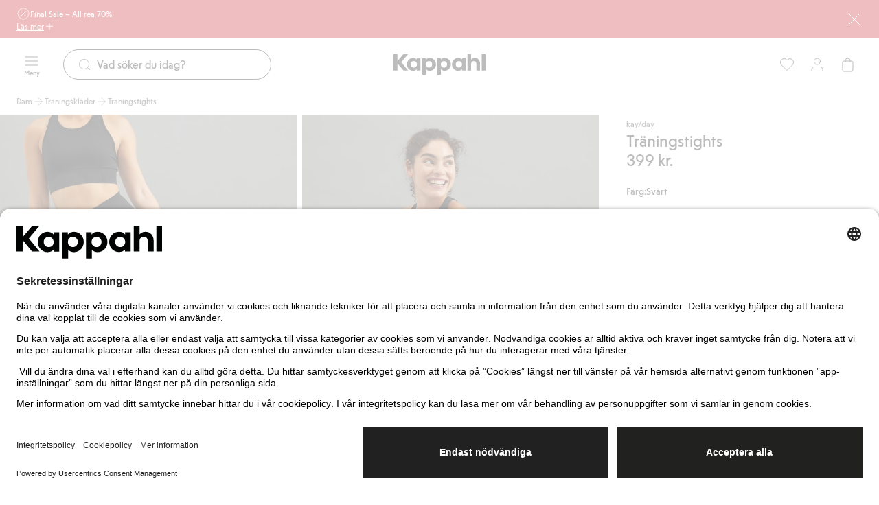

--- FILE ---
content_type: text/html; charset=utf-8
request_url: https://www.kappahl.com/sv-se/dam/traningsklader/traningstights/203026
body_size: 46851
content:


<!DOCTYPE html>
<html lang="sv">
<head>
    <meta charset="utf-8" />
    <meta name="viewport" content="width=device-width, initial-scale=1.0">
<!-- Google Tag Manager -->
<script nonce='SxEjnOJx9EGj4buSZk2k9w==' type="text/javascript">
        // create dataLayer
        window.dataLayer = window.dataLayer || [];
        function gtag() {
            dataLayer.push(arguments);
        }

        // set „denied" as default for both ad and analytics storage, as well as ad_user_data and ad_personalization,
        gtag("consent", "default", {
            ad_user_data: "denied",
            ad_personalization: "denied",
            ad_storage: "denied",
            analytics_storage: "denied",
            wait_for_update: 2000 // milliseconds to wait for update
        });
    </script>

<script nonce='SxEjnOJx9EGj4buSZk2k9w=='>(function(w,d,s,l,i){w[l]=w[l]||[];w[l].push({'gtm.start':
new Date().getTime(),event:'gtm.js'});var f=d.getElementsByTagName(s)[0],
j=d.createElement(s),dl=l!='dataLayer'?'&l='+l:'';j.async=true;j.src=
'https://www.googletagmanager.com/gtm.js?id='+i+dl;f.parentNode.insertBefore(j,f);
})(window,document,'script','dataLayer','GTM-NK54CJVV');</script>
<!-- End Google Tag Manager -->        <script nonce="SxEjnOJx9EGj4buSZk2k9w==" type="text/plain" data-usercentrics="Raygun">
            !function (a, b, c, d, e, f, g, h) {
            a.RaygunObject = e, a[e] = a[e] || function () {
                (a[e].o = a[e].o || []).push(arguments)
            }, f = b.createElement(c), g = b.getElementsByTagName(c)[0],
                f.async = 1, f.src = d, g.parentNode.insertBefore(f, g), h = a.onerror, a.onerror = function (b, c, d, f, g) {
                    h && h(b, c, d, f, g), g || (g = new Error(b)), a[e].q = a[e].q || [], a[e].q.push({
                        e: g
                    })
                }
            }(window, document, "script", "//cdn.raygun.io/raygun4js/raygun.min.js", "rg4js");
        </script>
        <script nonce="SxEjnOJx9EGj4buSZk2k9w==" type="text/plain" data-usercentrics="Raygun">
            rg4js('apiKey', 'pbWMYexy2YhuFuzwVM7JQ');
            rg4js('enableCrashReporting', true);
            rg4js('setVersion', '15.11.2');
            rg4js('options', {
                ignore3rdPartyErrors: true,
                ignoreAjaxError: true,
                ignoreAjaxAbort: true
            });
        </script>

    <link rel="icon" href="/favicon.ico" sizes="any">
    <link rel="icon" href="/icon.svg" type="image/svg+xml">
    <link rel="apple-touch-icon" href="/apple-touch-icon.png">
    <link rel="manifest" href="/manifest">


<title>Träningstights</title><link rel="stylesheet" type="text/css" href="/assets/browser.bundle.384909e2897e78053fe7.css" />
<meta name="description" content="" data-dynamic="1" />
<meta name="robots" content="noindex,follow" data-dynamic="1" />
<meta property="og:url" content="https://www.kappahl.com/sv-se/dam/traningsklader/traningstights/203026" data-dynamic="1" />
<meta property="og:type" content="website" data-dynamic="1" />
<meta property="og:title" content="Träningstights" data-dynamic="1" />
<meta property="og:description" content="" data-dynamic="1" />
<meta property="product:condition" content="new" data-dynamic="1" />
<meta property="product:retailer_item_id" content="20302118" data-dynamic="1" />
<meta property="product:availability" content="out of stock" data-dynamic="1" />
<meta property="product:price:amount" content="399.000000000" data-dynamic="1" />
<meta property="product:price:currency" content="SEK" data-dynamic="1" />
<meta property="og:image" content="https://www.kappahl.com/globalassets/productimages/203026_f.jpg?ref=5EF542E162" data-dynamic="1" />

                <script nonce='SxEjnOJx9EGj4buSZk2k9w=='>
                if (!('Promise' in window && Promise.prototype.finally)) {
                    document.write('<' + 'script src="/assets/polyfills.bundle.dc7647f570ec2a23eea5.js" onerror="window.rg4js&&window.rg4js(\'send\', new Error(\'Failed to load: /assets/polyfills.bundle.dc7647f570ec2a23eea5.js\'))"></' + 'script>');
                }
                </script>
                <script nonce='SxEjnOJx9EGj4buSZk2k9w=='>
                window.scopeReady = new Promise(function (res, rej) { window.resolveScopeReady = res; window.rejectScopeReady = rej; });
                </script>
            <link rel="canonical" href="https://www.kappahl.com/sv-se/dam/traningsklader/traningstights/203026" id="link-canonical" />
<script nonce='SxEjnOJx9EGj4buSZk2k9w==' src="/assets/browser.bundle.0865ad7a692daff8f2e3.js" integrity="sha384-AOExm1MJcsIIHda55407Dnj7JumlrLV/GSNTKAw7dJdtUrVGoeeeiT3QhUbhvkva" crossorigin="anonymous" async></script>
<script nonce='SxEjnOJx9EGj4buSZk2k9w==' src="/assets/vendor.bundle.9d05ca282ec936131576.js" integrity="sha384-5mEvUZCYoX/ZAgOVaxz6He7rxU8+jjNFrjshVUWXyEHIpWoMc41NtYkEysLe6nyo" crossorigin="anonymous" async></script>
<script nonce='SxEjnOJx9EGj4buSZk2k9w==' src="/assets/nitro.bundle.907cd54f6ba42db56118.js" integrity="sha384-Gc4PQR8Ifgh+qq+Pts0mp5egxnHbJIk+SBOu8v0+H3kkuti+zJDbofHGdH/JpINn" crossorigin="anonymous" async></script>
<script nonce='SxEjnOJx9EGj4buSZk2k9w==' src="/assets/glitz.bundle.ac900c8e4fe5b364a485.js" integrity="sha384-2TW0zZVL7KW3aeNnprdTG4fWCEIDiYteRpPiV+IiuZGGzBlhGbQw1BvQaoCjRpXk" crossorigin="anonymous" async></script>
<script nonce='SxEjnOJx9EGj4buSZk2k9w==' src="/assets/6310.bundle.d0f1dd85301b5b59a4ad.js" integrity="sha384-fPUoivTtY5q1FwqJQ1xn5LU6IVsX4EynAsNkarpgNTXxVXFFe1y09r/nrzUuuCY0" crossorigin="anonymous" async></script>
<link rel="stylesheet" type="text/css" href="/assets/browser.bundle.384909e2897e78053fe7.css" integrity="sha384-4rbH4PXDyVZGskSTF8szdXULxNw0yuv4MFSWCXkLUbnjZyYap7sOZw1LBG639bTj" crossorigin="anonymous" />
<link rel="preload" href="/assets/KappahlType-Bold.6eba954930dce62d49b3.woff2" as="font" crossorigin="anonymous" />
<link rel="preload" href="/assets/KappahlType-Regular.aa44210367fb59acffa0.woff2" as="font" crossorigin="anonymous" />

        <link rel="alternate" href="https://www.kappahl.com/fi-fi/naiset/treenivaatteet/urheilu-alaosat/203026" hreflang="fi-FI" />
        <link rel="alternate" href="https://www.kappahl.com/nb-no/dame/treningstoy/treningstights/203026" hreflang="nb-NO" />
        <link rel="alternate" href="https://www.kappahl.com/pl-pl/kobieta/odziez-sportowa/spodnie-sportowe/203026" hreflang="pl-PL" />
        <link rel="alternate" href="https://www.kappahl.com/sv-se/dam/traningsklader/traningstights/203026" hreflang="sv-SE" />
        <link rel="alternate" href="https://www.kappahl.com/sv-se/dam/traningsklader/traningstights/203026" hreflang="sv-DK" />
        <link rel="alternate" href="https://www.kappahl.com/sv-se/dam/traningsklader/traningstights/203026" hreflang="x-default" />

    <style data-glitz>@keyframes a{from{}to{}}.a{background-color:white}.b{flex-direction:column;-webkit-box-orient:vertical;-webkit-box-direction:normal}.c{display:-webkit-box;display:-moz-box;display:-ms-flexbox;display:-webkit-flex;display:flex}.d{min-height:100svh}.g{pointer-events:none}.h{opacity:0}.k{transform:translate(0, -100%)}.l{left:16px}.m{top:0}.n{color:#212121}.o{background-color:#FFFFFF}.p{position:absolute}.u{cursor:pointer}.v{text-align:inherit}.w{text-decoration:none}.x{-webkit-user-select:none;-moz-user-select:none;-ms-user-select:none;user-select:none}.y{padding-bottom:0}.z{padding-top:0}.a0{padding-right:0}.a1{padding-left:0}.a2{border-bottom-width:0}.a3{border-top-width:0}.a4{border-right-width:0}.a5{border-left-width:0}.a6{font-weight:inherit}.a7{font-variant:inherit}.a8{font-style:inherit}.a9{font-size:inherit}.aa{font-family:inherit}.ab{z-index:7}.ac{position:-webkit-sticky;position:sticky}.ae{color:#FFFFFF}.af{background-color:#CB2933}.ag{padding-left:24px}.ah{padding-right:24px}.ai{position:relative}.aj{padding-bottom:8px}.ak{padding-top:8px}.al{height:56px}.am{row-gap:4px}.an{justify-content:center;-webkit-box-pack:center}.ao{align-items:flex-start;-webkit-box-align:start}.ap{width:1280px}.aq{max-width:100%}.ar{margin-right:auto}.as{margin-left:auto}.at{background-image:-webkit-linear-gradient(270deg, #CB2933 13.36%, rgba(248, 238, 223, 0.00) 77.48%);background-image:-moz-linear-gradient(270deg, #CB2933 13.36%, rgba(248, 238, 223, 0.00) 77.48%);background-image:linear-gradient(270deg, #CB2933 13.36%, rgba(248, 238, 223, 0.00) 77.48%)}.au{right:24px}.av{width:75px}.aw{-webkit-column-gap:8px;column-gap:8px}.ax{flex-shrink:0}.ay{align-items:center;-webkit-box-align:center}.b0{gap:8px}.b1{display:-webkit-inline-box;display:-moz-inline-box;display:-ms-inline-flexbox;display:-webkit-inline-flex;display:inline-flex}.b8{text-decoration:inherit}.b9{color:inherit}.ba{font-weight:400}.bb{font-family:Kappahl Type,Arial}.bc{line-height:16px}.bd{font-size:12px}.be{font-size:20px}.bf{height:1em}.bg{width:1em}.bm{text-decoration:underline}.bn{transition-timing-function:ease-out}.bo{transition-duration:200ms}.bp{transition-property:color, background-color, border-color;-webkit-transition-property:color, background-color, border-color;-moz-transition-property:color, background-color, border-color}.bq{gap:4px}.bv{background-color:transparent}.bw{height:unset}.bx{-webkit-line-clamp:1}.by{-webkit-box-orient:vertical}.bz{display:inline-block}.c0{text-overflow:ellipsis}.c1{white-space:nowrap}.c2{overflow:hidden}.c3{stroke-width:1.5}.c4{font-size:16px}.c5{right:0}.c6{bottom:0}.c9{line-height:20px}.ca{display:contents}.cb{font-size:1.5em}.cc{padding-bottom:12px}.cd{top:56px}.ce{left:0}.cf{max-width:calc(100vw - 48px)}.cg{display:block}.ch{max-width:310px}.ci{font-size:14px}.cj{margin-bottom:0}.ck{margin-top:0}.cl{margin-right:0}.cm{margin-left:0}.cn{flex-wrap:wrap;-webkit-box-lines:multiple}.co{margin-bottom:12px}.cp{margin-top:12px}.ct{padding-right:12px}.cu{padding-left:12px}.cv{height:calc(16px + 16px)}.cw{transition-property:background-color, color, top;-webkit-transition-property:background-color, color, top;-moz-transition-property:background-color, color, top}.cx{height:75px}.cy{padding-top:12px}.cz{z-index:5}.d0{width:100%}.d1{text-align:center}.d2{border-bottom-style:solid}.d3{border-bottom-color:#D44333}.d4{border-bottom-width:1px}.d5{border-top-style:solid}.d6{border-top-color:#D44333}.d7{border-top-width:1px}.d8{border-right-style:solid}.d9{border-right-color:#D44333}.da{border-right-width:1px}.db{border-left-style:solid}.dc{border-left-color:#D44333}.dd{border-left-width:1px}.de{background-color:#D44333}.df{grid-template-columns:1fr 1fr 1fr;-ms-grid-columns:1fr 1fr 1fr}.dg{display:-ms-grid;display:grid}.dh{flex-direction:row;-webkit-box-orient:horizontal;-webkit-box-direction:normal}.di{z-index:10}.dj{margin-right:24px}.dm{min-width:calc(20px + 24px)}.dn{height:calc(20px + 24px)}.do{line-height:10px}.dp{font-size:10px}.dq{flex-grow:1;-webkit-box-flex:1}.dr{max-width:540px}.ds{transition-property:border-bottom-color, border-top-color, border-left-color, border-right-color, width, background-color, color;-webkit-transition-property:border-bottom-color, border-top-color, border-left-color, border-right-color, width, background-color, color;-moz-transition-property:border-bottom-color, border-top-color, border-left-color, border-right-color, width, background-color, color}.dt{flex-shrink:1}.du{border-bottom-color:#212121}.dv{border-top-color:#212121}.dw{border-right-color:#212121}.dx{border-left-color:#212121}.dy{cursor:-webkit-text;cursor:text}.dz{padding-left:20px}.e0{border-radius:32px}.e1{transition-property:color;-webkit-transition-property:color;-moz-transition-property:color}.e2{margin-right:8px}.e4{height:calc(20px + 24px - 2px)}.e9{justify-content:flex-end;-webkit-box-pack:end}.ec{background-color:#212121}.ed{transform:scale(0)}.ee{border-radius:100vw}.ef{right:calc(50% - 21px)}.eg{min-width:21px}.eh{height:21px}.ei{top:130px}.ej{transition-property:top;-webkit-transition-property:top;-moz-transition-property:top}.ek{transition-property:padding-top;-webkit-transition-property:padding-top;-moz-transition-property:padding-top}.el{min-height:36px}.ep{list-style:none}.es{color:#515151}.et{height:16px}.eu{-webkit-column-gap:4px;column-gap:4px}.ev{line-height:16}.ew{justify-content:space-between;-webkit-box-pack:justify}.ex{margin-bottom:24px}.ey{width:calc(69.44444444444444% - (24px * 0.6944444444444444))}.ez{grid-template-columns:repeat(6, minmax(0, 1fr));-ms-grid-columns:repeat(6, minmax(0, 1fr))}.f0{grid-column-end:4}.f1{grid-column-start:1;-ms-grid-column:1}.f2{background-color:transparent;background-color:initial}.f3{cursor:-webkit-zoom-in;cursor:-moz-zoom-in;cursor:zoom-in}.f4{object-fit:cover}.f5{aspect-ratio:170/252}.f6{transition-timing-function:ease-in}.f7{transition-duration:300ms}.f8{transition-property:opacity;-webkit-transition-property:opacity;-moz-transition-property:opacity}.f9{max-width:calc(100% - 16px - 32px)}.fa{bottom:8px}.fb{left:8px}.fc{z-index:1}.fd{width:-webkit-min-content;width:-moz-min-content;width:min-content}.fe{padding-right:4px}.ff{padding-left:4px}.fg{min-width:16px}.fh{gap:2px}.fi{grid-column-end:7}.fj{grid-column-start:4;-ms-grid-column:4}.fk{grid-column-end:3}.fl{grid-column-end:5}.fm{grid-column-start:3;-ms-grid-column:3}.fn{grid-column-start:5;-ms-grid-column:5}.fo{width:calc(30.555555555555557% - (24px * 0.3055555555555556))}.fp{padding-right:16px}.fq{padding-left:16px}.fv{min-height:24px}.fw{line-height:28px}.fx{font-size:24px}.fy{margin-bottom:20px}.fz{gap:6px}.g0{align-items:baseline;-webkit-box-align:baseline}.g1{align-self:center;-ms-grid-row-align:center}.g2{padding-bottom:4px}.g3{padding-top:4px}.g4{min-height:28px}.g5{margin-top:16px}.g6{margin-left:4px}.g7{border-radius:100%}.g8{width:8px}.g9{min-width:unset}.ga{height:8px}.gb{min-height:60px}.gc{min-width:62px}.gl{height:100%}.gm{margin-bottom:auto}.gn{margin-top:auto}.gs{margin-bottom:8px}.gt{margin-top:8px}.gu{flex-wrap:nowrap;-webkit-box-lines:nowrap}.gv{border-bottom-color:#276EF1}.gw{border-top-color:#276EF1}.gx{border-right-color:#276EF1}.gy{border-left-color:#276EF1}.gz{background-color:#EEF3FE}.h0{height:0}.h1{gap:12px}.h2{margin-top:24px}.h3{line-height:24px}.h4{white-space:pre-line}.h5{padding-right:8px}.h6{padding-left:8px}.h7{height:calc(16px + 8px)}.h8{will-change:height}.h9{transition-property:height;-webkit-transition-property:height;-moz-transition-property:height}.ha{background-color:inherit}.hb{display:flow-root}.hc{padding-right:20px}.hd{stroke-width:1.2}.he{grid-template-columns:repeat(3, 1fr);-ms-grid-columns:repeat(3, 1fr)}.hf{-webkit-column-gap:12px;column-gap:12px}.hg{margin-bottom:16px}.hh{row-gap:8px}.hj{border-radius:24px}.hk{border-bottom-color:#F8EEDF}.hl{border-top-color:#F8EEDF}.hm{border-right-color:#F8EEDF}.hn{border-left-color:#F8EEDF}.ho{background-color:#F8EEDF}.hr{background-color:#FFEDEB}.hs{padding-bottom:24px}.ht{padding-top:24px}.hu{width:768px}.hv{justify-content:flex-start;-webkit-box-pack:start}.hw{z-index:2}.hx{padding-bottom:16px}.hy{padding-top:16px}.hz{padding-bottom:40px}.i0{padding-top:40px}.i1{padding-right:40px}.i2{padding-left:40px}.i3{width:calc(33.33333333333333% - (24px * 0.3333333333333333))}.i4{line-height:32px}.i5{max-width:150px}.i6{height:40px}.i7{margin-right:32px}.i8{font-size:32px}.i9{min-width:calc(16px + 16px)}.ia{font-size:1em}.ib{width:calc(66.66666666666666% - (24px * 0.6666666666666666))}.ij{width:300px}.ik{background-color:#F2F2F2}.il{word-break:break-word}.im{white-space:normal}.in{padding-bottom:32px}.io{padding-top:32px}.ip{row-gap:12px}.iq{-webkit-column-gap:24px;column-gap:24px}.ir{row-gap:32px}.is{-webkit-column-gap:48px;column-gap:48px}.it{height:23px}.iu{z-index:8}.iv{transform:translateX(-50%)}.iw{left:50%}.ix{position:fixed}.iy{clip:rect(0 0 0 0)}.iz{-webkit-clip-path:inset(100%);clip-path:inset(100%)}.j0{margin-bottom:-1px}.j1{margin-top:-1px}.j2{margin-right:-1px}.j3{margin-left:-1px}.j4{height:1px}.j5{width:1px}.e:focus{pointer-events:none}.f:focus{opacity:0}.i:focus{z-index:12}.j:focus{transform:translate(0, 0)}.q:focus{outline-offset:-2px}.r:focus{outline-color:#276EF1}.s:focus{outline-style:solid}.t:focus{outline-width:0}.b4:focus{text-decoration:inherit}.b5:focus{color:inherit}.bk:focus{text-decoration:underline}.fu:focus{color:#515151}.az:not(:last-child){margin-right:0}.if:not(:last-child){flex-basis:0}.ig:not(:last-child){flex-shrink:1}.ih:not(:last-child){flex-grow:1;-webkit-box-flex:1}.ii:not(:last-child){margin-right:32px}.b2:active{text-decoration:inherit}.b3:active{color:inherit}.bj:active{text-decoration:underline}.ft:active{color:#515151}.b6:hover{text-decoration:inherit}.b7:hover{color:inherit}.bl:hover{text-decoration:underline}.er:hover{color:#515151}.e3::placeholder{color:#212121}.e5:-webkit-autofill{animation-iteration-count:20}.e6:-webkit-autofill{animation-timing-function:ease-out}.e7:-webkit-autofill{animation-duration:50ms}.e8:-webkit-autofill{animation-name:a}.em:empty:before{white-space:pre}.eo:empty:before{content:" "}.eq:visited{color:#515151}.ic:last-child{flex-basis:0}.id:last-child{flex-shrink:1.2}.ie:last-child{flex-grow:1.2;-webkit-box-flex:1.2}</style><style data-glitz media="(hover: none)">.bh:hover{text-decoration:underline}.br:hover{background-color:transparent}.bs:hover{color:inherit}.cq:hover{background-color:#FFFFFF}.cr:hover{color:#212121}.fr:hover{color:#515151}.gd:hover{background-color:#212121}.ge:hover{color:#FFFFFF}.hi:hover{text-decoration:none}</style><style data-glitz media="(hover: hover)">.bi:hover{text-decoration:underline}.bt:hover{background-color:transparent}.bu:hover{color:inherit}.c7:hover{text-decoration:none}.c8:hover{background-color:#F2F2F2}.cs:hover{color:#212121}.fs:hover{color:#515151}.gf:hover{border-bottom-color:#757575}.gg:hover{border-top-color:#757575}.gh:hover{border-right-color:#757575}.gi:hover{border-left-color:#757575}.gj:hover{background-color:#757575}.gk:hover{color:#FFFFFF}.go:hover{border-bottom-color:#F2F2F2}.gp:hover{border-top-color:#F2F2F2}.gq:hover{border-right-color:#F2F2F2}.gr:hover{border-left-color:#F2F2F2}</style><style data-glitz media="(min-width: 1024px)">.dk{padding-right:8px}.dl{padding-left:8px}.ea{flex-shrink:0}.eb{flex-grow:1;-webkit-box-flex:1}.hp{margin-bottom:16px}.hq{margin-top:0}</style>
</head>
<body class="kappahl-site">
<!-- Google Tag Manager (noscript) -->
<noscript><iframe src="https://www.googletagmanager.com/ns.html?id=GTM-NK54CJVV"
height="0" width="0" style="display:none;visibility:hidden"></iframe></noscript>
<!-- End Google Tag Manager (noscript) -->

    <div id="container"><div class="a b c d"><button type="button" class="e f g h i j k l m n o p q r s t u v w x y z a0 a1 a2 a3 a4 a5 a6 a7 a8 a9 aa">Gå direkt till innehåll</button><div class="ab ac m ae af ag ah"><div class="ai aj ak al am an ao b c ap aq ar as"><div class="al at g au av p"></div><div class="aw ax ay c"><a class="az ax b0 ay b1 b2 b3 b4 b5 b6 b7 b8 b9 ba bb bc bd q r s t" data-scope-link="true" href="/sv-se/rea"><svg xmlns="http://www.w3.org/2000/svg" fill="none" viewBox="0 0 24 24" width="1em" height="1em" alt="" class="be bf bg b1"><path stroke="currentColor" stroke-linecap="round" stroke-linejoin="round" d="M9 9h.01M15 15h.01M16 8l-8 8m1.202 4.6a1.24 1.24 0 0 1 .92.247l1.203.924c.398.305.951.305 1.348 0l1.249-.959c.233-.179.527-.258.818-.219l1.562.206c.497.065.976-.212 1.168-.675l.601-1.453c.112-.272.328-.488.6-.6l1.453-.601c.464-.191.74-.671.675-1.168l-.198-1.505a1.24 1.24 0 0 1 .247-.92l.923-1.204a1.105 1.105 0 0 0 0-1.347l-.959-1.25a1.1 1.1 0 0 1-.219-.818l.206-1.562a1.11 1.11 0 0 0-.675-1.168l-1.453-.601a1.1 1.1 0 0 1-.6-.6l-.6-1.453a1.11 1.11 0 0 0-1.169-.675l-1.562.206a1.1 1.1 0 0 1-.817-.217l-1.25-.959a1.105 1.105 0 0 0-1.347 0l-1.249.959a1.12 1.12 0 0 1-.818.219L7.696 3.2a1.11 1.11 0 0 0-1.167.675l-.6 1.453a1.12 1.12 0 0 1-.6.6l-1.453.6c-.464.192-.74.671-.675 1.168l.206 1.562c.038.291-.041.585-.219.818l-.959 1.249a1.105 1.105 0 0 0 0 1.347l.959 1.25c.179.232.258.527.219.818L3.2 16.303c-.065.497.211.976.675 1.168l1.453.601c.272.112.488.328.6.6l.6 1.453c.192.464.672.74 1.169.675zM9.5 9a.5.5 0 1 1-1 0 .5.5 0 0 1 1 0m6 6a.5.5 0 1 1-1 0 .5.5 0 0 1 1 0"></path></svg><span>Final Sale – All rea 70%</span></a></div><button aria-expanded="false" aria-controls="ExpandableHeaderBannerBlock-200768" type="button" class="bh bi bj bk bl bm q r s t bn bo bp bq br bs bt bu bv b9 bw y z a0 a1 ba bb bc bd aq an ay b1 u v x a2 a3 a4 a5 a7 a8"><span class="bx by bz c0 c1 c2">Läs mer</span><svg xmlns="http://www.w3.org/2000/svg" fill="none" viewBox="0 0 24 25" width="1em" height="1em" alt="" class="ax c3 c4 bf bg b1"><path stroke="currentColor" stroke-linecap="round" stroke-linejoin="round" d="M12 5.923v14m-7-7h14"></path></svg></button><button aria-label="Stäng" type="button" class="al af y z a0 a1 c5 c6 m p q r s t bn bo bp br bs c7 c8 bu b9 ba bb c9 c4 aq an ay b1 u v w x a2 a3 a4 a5 a7 a8"><span class="ca bx by c0 c1 c2"><svg xmlns="http://www.w3.org/2000/svg" fill="none" viewBox="0 0 24 24" width="1em" height="1em" alt="" class="cb bf bg b1"><path stroke="currentColor" stroke-linecap="round" stroke-linejoin="round" d="m20 4.077-16 16m0-16 16 16"></path></svg></span></button></div><div id="ExpandableHeaderBannerBlock-200768" aria-hidden="true" style="height:0;margin-top:0;margin-bottom:0;padding-top:0;padding-bottom:0;overflow:hidden" class="cc cd ae af c5 ce p"><div class="ap cf ar as cg"><div class="ch"><p class="ba bb c9 ci cj ck cl cm">Gäller vid köp av 2 eller fler reavaror tom 27/1 i butik och online. Rabatten avdrages i kassan. Kan ej kombineras med andra rabatter eller erbjudanden.</p></div><div class="cn co cp b0 c"><a tabindex="-1" class="g q r s t bn bo bp bq cq cr c7 c8 cs o n aj ak ct cu cv ba bb bc ci aq an ay b1 w" data-scope-link="true" href="/sv-se/rea/dam"><span class="bx by bz c0 c1 c2">Dam</span><svg xmlns="http://www.w3.org/2000/svg" fill="none" viewBox="0 0 24 24" width="1em" height="1em" alt="" class="ax c3 c4 bf bg b1"><path stroke="currentColor" stroke-linecap="round" stroke-linejoin="round" d="M5 12h14m0 0-7-7m7 7-7 7"></path></svg></a><a tabindex="-1" class="g q r s t bn bo bp bq cq cr c7 c8 cs o n aj ak ct cu cv ba bb bc ci aq an ay b1 w" data-scope-link="true" href="/sv-se/rea/herr"><span class="bx by bz c0 c1 c2">Herr</span><svg xmlns="http://www.w3.org/2000/svg" fill="none" viewBox="0 0 24 24" width="1em" height="1em" alt="" class="ax c3 c4 bf bg b1"><path stroke="currentColor" stroke-linecap="round" stroke-linejoin="round" d="M5 12h14m0 0-7-7m7 7-7 7"></path></svg></a><a tabindex="-1" class="g q r s t bn bo bp bq cq cr c7 c8 cs o n aj ak ct cu cv ba bb bc ci aq an ay b1 w" data-scope-link="true" href="/sv-se/rea/barn"><span class="bx by bz c0 c1 c2">Barn</span><svg xmlns="http://www.w3.org/2000/svg" fill="none" viewBox="0 0 24 24" width="1em" height="1em" alt="" class="ax c3 c4 bf bg b1"><path stroke="currentColor" stroke-linecap="round" stroke-linejoin="round" d="M5 12h14m0 0-7-7m7 7-7 7"></path></svg></a><a tabindex="-1" class="g q r s t bn bo bp bq cq cr c7 c8 cs o n aj ak ct cu cv ba bb bc ci aq an ay b1 w" data-scope-link="true" href="/sv-se/rea/baby"><span class="bx by bz c0 c1 c2">Baby</span><svg xmlns="http://www.w3.org/2000/svg" fill="none" viewBox="0 0 24 24" width="1em" height="1em" alt="" class="ax c3 c4 bf bg b1"><path stroke="currentColor" stroke-linecap="round" stroke-linejoin="round" d="M5 12h14m0 0-7-7m7 7-7 7"></path></svg></a><a tabindex="-1" class="g q r s t bn bo bp bq cq cr c7 c8 cs o n aj ak ct cu cv ba bb bc ci aq an ay b1 w" data-scope-link="true" href="/sv-se/rea/newbie"><span class="bx by bz c0 c1 c2">Newbie</span><svg xmlns="http://www.w3.org/2000/svg" fill="none" viewBox="0 0 24 24" width="1em" height="1em" alt="" class="ax c3 c4 bf bg b1"><path stroke="currentColor" stroke-linecap="round" stroke-linejoin="round" d="M5 12h14m0 0-7-7m7 7-7 7"></path></svg></a></div></div></div></div><header class="bn bo cw cd ac ay c cx cc cy cz n o"><div class="bn bo cw b9 bv d0"><noscript class="d1 d2 d3 d4 d5 d6 d7 d8 d9 da db dc dd ae de">Det verkar som att din webbläsare inte har JavaScript aktiverat vilket behövs för att använda den här siten.</noscript><div class="df ay dg ap cf ar as"><nav aria-label="Huvudmeny" class="cz dh ce ay c ai"><button aria-label="Meny" type="button" class="di dj dk dl y z a0 a1 ai q r s t bn bo bp br bs c7 c8 bu bv b9 dm dn ba bb c9 c4 aq an ay b1 u v w x a2 a3 a4 a5 a7 a8"><span class="ca bx by c0 c1 c2"><span class="ay b c"><svg xmlns="http://www.w3.org/2000/svg" fill="none" viewBox="0 0 24 24" width="1em" height="1em" alt="" class="cb bf bg b1"><path stroke="currentColor" stroke-linecap="round" stroke-linejoin="round" d="M3 12h18M3 6h18M3 18h18"></path></svg><span class="do dp dq">Meny</span></span></span></button><div class="dq ai"><div><form role="search" action="/sv-se/search" class="bv ar as dr ai b0 ay c"><div class="bn bo ds dn dq dt d2 d4 du d5 d7 dv d8 da dw db dd dx dy dz o ay c e0"><svg xmlns="http://www.w3.org/2000/svg" fill="none" viewBox="0 0 24 24" width="1em" height="1em" alt="" class="b9 bn bo e1 ax e2 be bf bg b1"><path stroke="currentColor" stroke-linecap="round" stroke-linejoin="round" d="m21 21-3.5-3.5m2.5-6a8.5 8.5 0 1 1-17 0 8.5 8.5 0 0 1 17 0"></path></svg><input type="search" name="q" autoComplete="off" aria-label="Sök" value="" placeholder="Vad söker du idag?" class="e3 e4 n a0 a1 bv cc cy ba bb c9 c4 dy t a2 a3 a4 a5 d0 q r s e5 e6 e7 e8 bn bo e1"/></div><button tabindex="-1" style="opacity:0" type="button" class="q r s t bn bo bp br bs c7 c8 bu bv b9 bw y z a0 a1 ba bb bc ci aq an ay b1 u v w x a2 a3 a4 a5 a7 a8"><span class="bx by bz c0 c1 c2">Avbryt</span></button></form></div></div></nav><div class="cz an ay c"><a aria-label="Gå till startsidan" class="q r s t" data-scope-link="true" href="/sv-se"><svg xmlns="http://www.w3.org/2000/svg" fill="none" viewBox="0 0 134 30" height="30" class="cg"><path fill="currentColor" fill-rule="evenodd" d="m5.86 10 8.548-10h6.628l-9.698 11.588 9.838 12.06h-6.768L5.86 13.413V23.65H0V0h5.86zM128.589 0h5.303v23.649h-5.303zM74.621 5.473c-2.337 0-4.43.81-5.651 2.533v-2.06h-5.163V30h5.302v-8.176c1.256 1.588 3.245 2.297 5.512 2.297 4.919 0 8.93-4.121 8.93-9.324s-3.976-9.324-8.93-9.324m19.501 0c2.337 0 4.43.81 5.651 2.534V5.946h5.164v17.703h-5.163v-2.027c-1.222 1.723-3.315 2.5-5.652 2.5-4.919 0-8.93-4.122-8.93-9.325s4.011-9.324 8.93-9.324m-46.956 9.324c0 2.77 1.919 4.73 4.605 4.73s4.605-1.96 4.605-4.73c0-2.736-1.919-4.73-4.605-4.73s-4.605 1.994-4.605 4.73m26.337 4.73c-2.686 0-4.605-1.96-4.605-4.73 0-2.736 1.92-4.73 4.605-4.73s4.605 1.994 4.605 4.73c0 2.77-1.919 4.73-4.605 4.73m21.735 0c-2.686 0-4.605-1.96-4.605-4.73 0-2.736 1.919-4.73 4.605-4.73s4.605 1.994 4.605 4.73c0 2.77-1.92 4.73-4.605 4.73m-65.654 0c-2.687 0-4.605-1.926-4.605-4.73 0-2.77 1.918-4.73 4.605-4.73 2.72 0 4.604 2.095 4.604 4.865 0 2.804-1.918 4.595-4.605 4.595m17.651-11.52c1.221-1.724 3.315-2.534 5.652-2.534 4.954 0 8.93 4.121 8.93 9.324s-4.011 9.324-8.93 9.324c-2.268 0-4.256-.71-5.512-2.297V30h-5.303V5.946h5.163zm-13.118 0c-1.22-1.723-3.314-2.534-5.651-2.534-4.919 0-8.93 4.122-8.93 9.324 0 5.203 4.011 9.325 8.93 9.325 2.337 0 4.43-.777 5.651-2.5v2.027h5.164V5.946h-5.164zm84.145-2.534c-2.721 0-4.465 1.318-5.233 2.568V0h-5.302v23.649h5.302v-9.257c0-2.5 1.082-4.324 3.838-4.324s3.837 1.824 3.837 4.324v9.257h5.303v-10c0-4.73-2.721-8.176-7.745-8.176" clip-rule="evenodd"></path></svg></a></div><nav aria-label="Användarmeny" class="c5 e9 cz c ai"><a aria-label="Favoriter" class="dk dl y z a0 a1 ai q r s t bn bo bp br bs c7 c8 bu bv b9 dm dn ba bb c9 c4 aq an ay b1 w" data-scope-link="true" href="/sv-se/mina-produkter/favorites"><span class="ca bx by c0 c1 c2"><svg xmlns="http://www.w3.org/2000/svg" fill="none" viewBox="0 0 24 25" width="1em" height="1em" alt="" class="ea eb cb bf bg b1"><path stroke="currentColor" d="M21.912 9.299a5.54 5.54 0 0 1-1.62 3.915l-7.823 7.83c-.26.259-.68.259-.939 0l-7.823-7.83a5.54 5.54 0 0 1 0-7.83 5.53 5.53 0 0 1 7.824 0l.468.469.469-.469a5.53 5.53 0 0 1 7.823 0 5.54 5.54 0 0 1 1.621 3.915Z" clip-rule="evenodd"></path></svg></span></a><a aria-label="Logga in / bli medlem" data-test-id="open-login-button" class="dk dl y z a0 a1 ai q r s t bn bo bp br bs c7 c8 bu bv b9 dm dn ba bb c9 c4 aq an ay b1 w" data-scope-link="true" href="/sv-se/login"><span class="ca bx by c0 c1 c2"><svg xmlns="http://www.w3.org/2000/svg" fill="none" viewBox="0 0 24 24" width="1em" height="1em" alt="" class="ea eb cb bf bg b1"><path stroke="currentColor" stroke-linecap="round" stroke-linejoin="round" d="M20 21c0-1.396 0-2.093-.172-2.661a4 4 0 0 0-2.667-2.667c-.568-.172-1.265-.172-2.661-.172h-5c-1.396 0-2.093 0-2.661.172a4 4 0 0 0-2.667 2.667C4 18.907 4 19.604 4 21M16.5 7.5a4.5 4.5 0 1 1-9 0 4.5 4.5 0 0 1 9 0"></path></svg></span></a><button aria-expanded="false" aria-label=" Öppna varukorgen. Varukorgen är tom." data-test-id="minicart-button" type="button" class="dk dl y z a0 a1 ai q r s t bn bo bp br bs c7 c8 bu bv b9 dm dn ba bb c9 c4 aq an ay b1 u v w x a2 a3 a4 a5 a7 a8"><span class="bx by bz c0 c1 c2"><svg xmlns="http://www.w3.org/2000/svg" fill="none" viewBox="0 0 24 24" width="1em" height="1em" alt="" class="ea eb cb bf bg b1"><path stroke="currentColor" stroke-linecap="round" stroke-linejoin="round" d="M16 8V6.5a3.5 3.5 0 1 0-7 0V8M7 22h11a2 2 0 0 0 2-2V9a2 2 0 0 0-2-2H7a2 2 0 0 0-2 2v11a2 2 0 0 0 2 2"></path></svg><div class="bn bo cw ae ec ed ee d1 ci ef eg eh p">0</div></span></button></nav></div></div></header><div class="ei cz ac bn bo ej"></div><div class="dq c bn bo ek"><main class="d0 aq ar as cg"><div class="ap cf ar as cg"><ul class="bq c1 cn el em eo c ep y z a0 a1 cj ck cl cm"><li class="eq er es ay c cc ak ba bb bc bd"><a class="et eu c b2 b3 b4 b5 b6 b7 b8 b9 q r s t" data-scope-link="true" href="/sv-se/dam"><span>Dam</span><svg xmlns="http://www.w3.org/2000/svg" fill="none" viewBox="0 0 24 24" width="1em" height="1em" alt="" class="ev cb bf bg b1"><path stroke="currentColor" stroke-linecap="round" stroke-linejoin="round" d="M5 12h14m0 0-7-7m7 7-7 7"></path></svg></a></li><li class="eq er es ay c cc ak ba bb bc bd"><a class="et eu c b2 b3 b4 b5 b6 b7 b8 b9 q r s t" data-scope-link="true" href="/sv-se/dam/traningsklader"><span>Träningskläder</span><svg xmlns="http://www.w3.org/2000/svg" fill="none" viewBox="0 0 24 24" width="1em" height="1em" alt="" class="ev cb bf bg b1"><path stroke="currentColor" stroke-linecap="round" stroke-linejoin="round" d="M5 12h14m0 0-7-7m7 7-7 7"></path></svg></a></li><li class="ay c cc ak es ba bb bc bd"><a class="et eu c b2 b3 b4 b5 b6 b7 b8 b9 q r s t" data-scope-link="true" href="/sv-se/dam/traningsklader/traningstights"><span>Träningstights</span></a></li></ul></div><div class="d0 aq ar as cg"><div></div><div><div class="ew ex ap aq ar as c"><div class="ey"><div class="ai d0 aq ar as cg"><div class="b0 ez dg"><div class="ai f0 f1"><button aria-label="Visa bild 1 i helskärm" type="button" class="c2 d0 q r s t u f2 v w b9 x y z a0 a1 a2 a3 a4 a5 a6 a7 a8 a9 aa"><picture class="ca"><source srcSet="https://static.kappahl.com/cdn-cgi/image/quality=80,width=200,format=auto/globalassets/productimages/203026_f.jpg?ref=5EF542E162 300w, https://static.kappahl.com/cdn-cgi/image/quality=80,width=488,format=auto/globalassets/productimages/203026_f.jpg?ref=5EF542E162 732w, https://static.kappahl.com/cdn-cgi/image/quality=80,width=832,format=auto/globalassets/productimages/203026_f.jpg?ref=5EF542E162 1248w, https://static.kappahl.com/cdn-cgi/image/quality=80,width=1264,format=auto/globalassets/productimages/203026_f.jpg?ref=5EF542E162 1896w, https://static.kappahl.com/cdn-cgi/image/quality=80,width=1696,format=auto/globalassets/productimages/203026_f.jpg?ref=5EF542E162 2544w, https://static.kappahl.com/cdn-cgi/image/quality=80,width=2560,format=auto/globalassets/productimages/203026_f.jpg?ref=5EF542E162 3840w" sizes="(max-width: 1280px) calc((100vw - 0px) * 0.3472222222222222 - 16px),
    432px" media="(min-device-pixel-ratio: 3), (-webkit-min-device-pixel-ratio: 3), (min-resolution: 288dpi)"/><source srcSet="https://static.kappahl.com/cdn-cgi/image/quality=80,width=200,format=auto/globalassets/productimages/203026_f.jpg?ref=5EF542E162 200w, https://static.kappahl.com/cdn-cgi/image/quality=80,width=488,format=auto/globalassets/productimages/203026_f.jpg?ref=5EF542E162 488w, https://static.kappahl.com/cdn-cgi/image/quality=80,width=832,format=auto/globalassets/productimages/203026_f.jpg?ref=5EF542E162 832w, https://static.kappahl.com/cdn-cgi/image/quality=80,width=1264,format=auto/globalassets/productimages/203026_f.jpg?ref=5EF542E162 1264w, https://static.kappahl.com/cdn-cgi/image/quality=80,width=1696,format=auto/globalassets/productimages/203026_f.jpg?ref=5EF542E162 1696w, https://static.kappahl.com/cdn-cgi/image/quality=80,width=2560,format=auto/globalassets/productimages/203026_f.jpg?ref=5EF542E162 2560w" sizes="(max-width: 1280px) calc((100vw - 0px) * 0.3472222222222222 - 16px),
    432px" media="(min-device-pixel-ratio: 2), (-webkit-min-device-pixel-ratio: 2), (min-resolution: 192dpi)"/><source srcSet="https://static.kappahl.com/cdn-cgi/image/quality=90,width=100,format=auto/globalassets/productimages/203026_f.jpg?ref=5EF542E162 100w, https://static.kappahl.com/cdn-cgi/image/quality=90,width=244,format=auto/globalassets/productimages/203026_f.jpg?ref=5EF542E162 244w, https://static.kappahl.com/cdn-cgi/image/quality=90,width=416,format=auto/globalassets/productimages/203026_f.jpg?ref=5EF542E162 416w, https://static.kappahl.com/cdn-cgi/image/quality=90,width=632,format=auto/globalassets/productimages/203026_f.jpg?ref=5EF542E162 632w, https://static.kappahl.com/cdn-cgi/image/quality=90,width=848,format=auto/globalassets/productimages/203026_f.jpg?ref=5EF542E162 848w, https://static.kappahl.com/cdn-cgi/image/quality=90,width=1280,format=auto/globalassets/productimages/203026_f.jpg?ref=5EF542E162 1280w, https://static.kappahl.com/cdn-cgi/image/quality=90,width=1920,format=auto/globalassets/productimages/203026_f.jpg?ref=5EF542E162 1920w" sizes="(max-width: 1280px) calc((100vw - 0px) * 0.3472222222222222 - 16px),
    432px"/><img loading="lazy" src="https://static.kappahl.com/cdn-cgi/image/width=1280,format=auto/globalassets/productimages/203026_f.jpg?ref=5EF542E162" width="1800" height="2100" alt="Träningstights - Svart - 1" class="f3 f4 f5 h f6 f7 f8 d0 bw aq"/></picture></button><div class="f9 fa fb c bx by c0 c1 c2 am b fc p"><div class="fd aq bx by bz c0 c1 c2 fe ff fg y z ba bb bc bd n o fh an ay"><div>Slutsåld</div></div><div class="fd aq bx by bz c0 c1 c2 fe ff fg y z ba bb bc bd ae ec fh an ay"><div>Finns i butik</div></div></div></div><div class="ai fi fj"><button aria-label="Visa bild 2 i helskärm" type="button" class="c2 d0 q r s t u f2 v w b9 x y z a0 a1 a2 a3 a4 a5 a6 a7 a8 a9 aa"><picture class="ca"><source srcSet="https://static.kappahl.com/cdn-cgi/image/quality=80,width=200,format=auto/globalassets/productimages/203026_d.jpg?ref=1598113641 300w, https://static.kappahl.com/cdn-cgi/image/quality=80,width=488,format=auto/globalassets/productimages/203026_d.jpg?ref=1598113641 732w, https://static.kappahl.com/cdn-cgi/image/quality=80,width=832,format=auto/globalassets/productimages/203026_d.jpg?ref=1598113641 1248w, https://static.kappahl.com/cdn-cgi/image/quality=80,width=1264,format=auto/globalassets/productimages/203026_d.jpg?ref=1598113641 1896w, https://static.kappahl.com/cdn-cgi/image/quality=80,width=1696,format=auto/globalassets/productimages/203026_d.jpg?ref=1598113641 2544w, https://static.kappahl.com/cdn-cgi/image/quality=80,width=2560,format=auto/globalassets/productimages/203026_d.jpg?ref=1598113641 3840w" sizes="(max-width: 1280px) calc((100vw - 0px) * 0.3472222222222222 - 16px),
    432px" media="(min-device-pixel-ratio: 3), (-webkit-min-device-pixel-ratio: 3), (min-resolution: 288dpi)"/><source srcSet="https://static.kappahl.com/cdn-cgi/image/quality=80,width=200,format=auto/globalassets/productimages/203026_d.jpg?ref=1598113641 200w, https://static.kappahl.com/cdn-cgi/image/quality=80,width=488,format=auto/globalassets/productimages/203026_d.jpg?ref=1598113641 488w, https://static.kappahl.com/cdn-cgi/image/quality=80,width=832,format=auto/globalassets/productimages/203026_d.jpg?ref=1598113641 832w, https://static.kappahl.com/cdn-cgi/image/quality=80,width=1264,format=auto/globalassets/productimages/203026_d.jpg?ref=1598113641 1264w, https://static.kappahl.com/cdn-cgi/image/quality=80,width=1696,format=auto/globalassets/productimages/203026_d.jpg?ref=1598113641 1696w, https://static.kappahl.com/cdn-cgi/image/quality=80,width=2560,format=auto/globalassets/productimages/203026_d.jpg?ref=1598113641 2560w" sizes="(max-width: 1280px) calc((100vw - 0px) * 0.3472222222222222 - 16px),
    432px" media="(min-device-pixel-ratio: 2), (-webkit-min-device-pixel-ratio: 2), (min-resolution: 192dpi)"/><source srcSet="https://static.kappahl.com/cdn-cgi/image/quality=90,width=100,format=auto/globalassets/productimages/203026_d.jpg?ref=1598113641 100w, https://static.kappahl.com/cdn-cgi/image/quality=90,width=244,format=auto/globalassets/productimages/203026_d.jpg?ref=1598113641 244w, https://static.kappahl.com/cdn-cgi/image/quality=90,width=416,format=auto/globalassets/productimages/203026_d.jpg?ref=1598113641 416w, https://static.kappahl.com/cdn-cgi/image/quality=90,width=632,format=auto/globalassets/productimages/203026_d.jpg?ref=1598113641 632w, https://static.kappahl.com/cdn-cgi/image/quality=90,width=848,format=auto/globalassets/productimages/203026_d.jpg?ref=1598113641 848w, https://static.kappahl.com/cdn-cgi/image/quality=90,width=1280,format=auto/globalassets/productimages/203026_d.jpg?ref=1598113641 1280w, https://static.kappahl.com/cdn-cgi/image/quality=90,width=1920,format=auto/globalassets/productimages/203026_d.jpg?ref=1598113641 1920w" sizes="(max-width: 1280px) calc((100vw - 0px) * 0.3472222222222222 - 16px),
    432px"/><img loading="lazy" src="https://static.kappahl.com/cdn-cgi/image/width=1280,format=auto/globalassets/productimages/203026_d.jpg?ref=1598113641" width="1800" height="2100" alt="Träningstights - Svart - 2" class="f3 f4 f5 h f6 f7 f8 d0 bw aq"/></picture></button></div><div class="ai fk f1"><button aria-label="Visa bild 3 i helskärm" type="button" class="c2 d0 q r s t u f2 v w b9 x y z a0 a1 a2 a3 a4 a5 a6 a7 a8 a9 aa"><picture class="ca"><source srcSet="https://static.kappahl.com/cdn-cgi/image/quality=80,width=200,format=auto/globalassets/productimages/203026_d2.jpg?ref=EB48FD2CF7 300w, https://static.kappahl.com/cdn-cgi/image/quality=80,width=488,format=auto/globalassets/productimages/203026_d2.jpg?ref=EB48FD2CF7 732w, https://static.kappahl.com/cdn-cgi/image/quality=80,width=832,format=auto/globalassets/productimages/203026_d2.jpg?ref=EB48FD2CF7 1248w, https://static.kappahl.com/cdn-cgi/image/quality=80,width=1264,format=auto/globalassets/productimages/203026_d2.jpg?ref=EB48FD2CF7 1896w, https://static.kappahl.com/cdn-cgi/image/quality=80,width=1696,format=auto/globalassets/productimages/203026_d2.jpg?ref=EB48FD2CF7 2544w, https://static.kappahl.com/cdn-cgi/image/quality=80,width=2560,format=auto/globalassets/productimages/203026_d2.jpg?ref=EB48FD2CF7 3840w" sizes="(max-width: 1280px) calc((100vw - 0px) * 0.23148148148148148 - 13.333333333333334px),
    285px" media="(min-device-pixel-ratio: 3), (-webkit-min-device-pixel-ratio: 3), (min-resolution: 288dpi)"/><source srcSet="https://static.kappahl.com/cdn-cgi/image/quality=80,width=200,format=auto/globalassets/productimages/203026_d2.jpg?ref=EB48FD2CF7 200w, https://static.kappahl.com/cdn-cgi/image/quality=80,width=488,format=auto/globalassets/productimages/203026_d2.jpg?ref=EB48FD2CF7 488w, https://static.kappahl.com/cdn-cgi/image/quality=80,width=832,format=auto/globalassets/productimages/203026_d2.jpg?ref=EB48FD2CF7 832w, https://static.kappahl.com/cdn-cgi/image/quality=80,width=1264,format=auto/globalassets/productimages/203026_d2.jpg?ref=EB48FD2CF7 1264w, https://static.kappahl.com/cdn-cgi/image/quality=80,width=1696,format=auto/globalassets/productimages/203026_d2.jpg?ref=EB48FD2CF7 1696w, https://static.kappahl.com/cdn-cgi/image/quality=80,width=2560,format=auto/globalassets/productimages/203026_d2.jpg?ref=EB48FD2CF7 2560w" sizes="(max-width: 1280px) calc((100vw - 0px) * 0.23148148148148148 - 13.333333333333334px),
    285px" media="(min-device-pixel-ratio: 2), (-webkit-min-device-pixel-ratio: 2), (min-resolution: 192dpi)"/><source srcSet="https://static.kappahl.com/cdn-cgi/image/quality=90,width=100,format=auto/globalassets/productimages/203026_d2.jpg?ref=EB48FD2CF7 100w, https://static.kappahl.com/cdn-cgi/image/quality=90,width=244,format=auto/globalassets/productimages/203026_d2.jpg?ref=EB48FD2CF7 244w, https://static.kappahl.com/cdn-cgi/image/quality=90,width=416,format=auto/globalassets/productimages/203026_d2.jpg?ref=EB48FD2CF7 416w, https://static.kappahl.com/cdn-cgi/image/quality=90,width=632,format=auto/globalassets/productimages/203026_d2.jpg?ref=EB48FD2CF7 632w, https://static.kappahl.com/cdn-cgi/image/quality=90,width=848,format=auto/globalassets/productimages/203026_d2.jpg?ref=EB48FD2CF7 848w, https://static.kappahl.com/cdn-cgi/image/quality=90,width=1280,format=auto/globalassets/productimages/203026_d2.jpg?ref=EB48FD2CF7 1280w, https://static.kappahl.com/cdn-cgi/image/quality=90,width=1920,format=auto/globalassets/productimages/203026_d2.jpg?ref=EB48FD2CF7 1920w" sizes="(max-width: 1280px) calc((100vw - 0px) * 0.23148148148148148 - 13.333333333333334px),
    285px"/><img loading="lazy" src="https://static.kappahl.com/cdn-cgi/image/width=1280,format=auto/globalassets/productimages/203026_d2.jpg?ref=EB48FD2CF7" width="1800" height="2100" alt="Träningstights - Svart - 3" class="f3 f4 f5 h f6 f7 f8 d0 bw aq"/></picture></button></div><div class="ai fl fm"><button aria-label="Visa bild 4 i helskärm" type="button" class="c2 d0 q r s t u f2 v w b9 x y z a0 a1 a2 a3 a4 a5 a6 a7 a8 a9 aa"><picture class="ca"><source srcSet="https://static.kappahl.com/cdn-cgi/image/quality=80,width=200,format=auto/globalassets/productimages/203026_d3.jpg?ref=CD067B0408 300w, https://static.kappahl.com/cdn-cgi/image/quality=80,width=488,format=auto/globalassets/productimages/203026_d3.jpg?ref=CD067B0408 732w, https://static.kappahl.com/cdn-cgi/image/quality=80,width=832,format=auto/globalassets/productimages/203026_d3.jpg?ref=CD067B0408 1248w, https://static.kappahl.com/cdn-cgi/image/quality=80,width=1264,format=auto/globalassets/productimages/203026_d3.jpg?ref=CD067B0408 1896w, https://static.kappahl.com/cdn-cgi/image/quality=80,width=1696,format=auto/globalassets/productimages/203026_d3.jpg?ref=CD067B0408 2544w, https://static.kappahl.com/cdn-cgi/image/quality=80,width=2560,format=auto/globalassets/productimages/203026_d3.jpg?ref=CD067B0408 3840w" sizes="(max-width: 1280px) calc((100vw - 0px) * 0.23148148148148148 - 13.333333333333334px),
    285px" media="(min-device-pixel-ratio: 3), (-webkit-min-device-pixel-ratio: 3), (min-resolution: 288dpi)"/><source srcSet="https://static.kappahl.com/cdn-cgi/image/quality=80,width=200,format=auto/globalassets/productimages/203026_d3.jpg?ref=CD067B0408 200w, https://static.kappahl.com/cdn-cgi/image/quality=80,width=488,format=auto/globalassets/productimages/203026_d3.jpg?ref=CD067B0408 488w, https://static.kappahl.com/cdn-cgi/image/quality=80,width=832,format=auto/globalassets/productimages/203026_d3.jpg?ref=CD067B0408 832w, https://static.kappahl.com/cdn-cgi/image/quality=80,width=1264,format=auto/globalassets/productimages/203026_d3.jpg?ref=CD067B0408 1264w, https://static.kappahl.com/cdn-cgi/image/quality=80,width=1696,format=auto/globalassets/productimages/203026_d3.jpg?ref=CD067B0408 1696w, https://static.kappahl.com/cdn-cgi/image/quality=80,width=2560,format=auto/globalassets/productimages/203026_d3.jpg?ref=CD067B0408 2560w" sizes="(max-width: 1280px) calc((100vw - 0px) * 0.23148148148148148 - 13.333333333333334px),
    285px" media="(min-device-pixel-ratio: 2), (-webkit-min-device-pixel-ratio: 2), (min-resolution: 192dpi)"/><source srcSet="https://static.kappahl.com/cdn-cgi/image/quality=90,width=100,format=auto/globalassets/productimages/203026_d3.jpg?ref=CD067B0408 100w, https://static.kappahl.com/cdn-cgi/image/quality=90,width=244,format=auto/globalassets/productimages/203026_d3.jpg?ref=CD067B0408 244w, https://static.kappahl.com/cdn-cgi/image/quality=90,width=416,format=auto/globalassets/productimages/203026_d3.jpg?ref=CD067B0408 416w, https://static.kappahl.com/cdn-cgi/image/quality=90,width=632,format=auto/globalassets/productimages/203026_d3.jpg?ref=CD067B0408 632w, https://static.kappahl.com/cdn-cgi/image/quality=90,width=848,format=auto/globalassets/productimages/203026_d3.jpg?ref=CD067B0408 848w, https://static.kappahl.com/cdn-cgi/image/quality=90,width=1280,format=auto/globalassets/productimages/203026_d3.jpg?ref=CD067B0408 1280w, https://static.kappahl.com/cdn-cgi/image/quality=90,width=1920,format=auto/globalassets/productimages/203026_d3.jpg?ref=CD067B0408 1920w" sizes="(max-width: 1280px) calc((100vw - 0px) * 0.23148148148148148 - 13.333333333333334px),
    285px"/><img loading="lazy" src="https://static.kappahl.com/cdn-cgi/image/width=1280,format=auto/globalassets/productimages/203026_d3.jpg?ref=CD067B0408" width="1800" height="2100" alt="Träningstights - Svart - 4" class="f3 f4 f5 h f6 f7 f8 d0 bw aq"/></picture></button></div><div class="ai fi fn"><button aria-label="Visa bild 5 i helskärm" type="button" class="c2 d0 q r s t u f2 v w b9 x y z a0 a1 a2 a3 a4 a5 a6 a7 a8 a9 aa"><picture class="ca"><source srcSet="https://static.kappahl.com/cdn-cgi/image/quality=80,width=200,format=auto/globalassets/productimages/203026_b.jpg?ref=2C2AEB4B8C 300w, https://static.kappahl.com/cdn-cgi/image/quality=80,width=488,format=auto/globalassets/productimages/203026_b.jpg?ref=2C2AEB4B8C 732w, https://static.kappahl.com/cdn-cgi/image/quality=80,width=832,format=auto/globalassets/productimages/203026_b.jpg?ref=2C2AEB4B8C 1248w, https://static.kappahl.com/cdn-cgi/image/quality=80,width=1264,format=auto/globalassets/productimages/203026_b.jpg?ref=2C2AEB4B8C 1896w, https://static.kappahl.com/cdn-cgi/image/quality=80,width=1696,format=auto/globalassets/productimages/203026_b.jpg?ref=2C2AEB4B8C 2544w, https://static.kappahl.com/cdn-cgi/image/quality=80,width=2560,format=auto/globalassets/productimages/203026_b.jpg?ref=2C2AEB4B8C 3840w" sizes="(max-width: 1280px) calc((100vw - 0px) * 0.23148148148148148 - 13.333333333333334px),
    285px" media="(min-device-pixel-ratio: 3), (-webkit-min-device-pixel-ratio: 3), (min-resolution: 288dpi)"/><source srcSet="https://static.kappahl.com/cdn-cgi/image/quality=80,width=200,format=auto/globalassets/productimages/203026_b.jpg?ref=2C2AEB4B8C 200w, https://static.kappahl.com/cdn-cgi/image/quality=80,width=488,format=auto/globalassets/productimages/203026_b.jpg?ref=2C2AEB4B8C 488w, https://static.kappahl.com/cdn-cgi/image/quality=80,width=832,format=auto/globalassets/productimages/203026_b.jpg?ref=2C2AEB4B8C 832w, https://static.kappahl.com/cdn-cgi/image/quality=80,width=1264,format=auto/globalassets/productimages/203026_b.jpg?ref=2C2AEB4B8C 1264w, https://static.kappahl.com/cdn-cgi/image/quality=80,width=1696,format=auto/globalassets/productimages/203026_b.jpg?ref=2C2AEB4B8C 1696w, https://static.kappahl.com/cdn-cgi/image/quality=80,width=2560,format=auto/globalassets/productimages/203026_b.jpg?ref=2C2AEB4B8C 2560w" sizes="(max-width: 1280px) calc((100vw - 0px) * 0.23148148148148148 - 13.333333333333334px),
    285px" media="(min-device-pixel-ratio: 2), (-webkit-min-device-pixel-ratio: 2), (min-resolution: 192dpi)"/><source srcSet="https://static.kappahl.com/cdn-cgi/image/quality=90,width=100,format=auto/globalassets/productimages/203026_b.jpg?ref=2C2AEB4B8C 100w, https://static.kappahl.com/cdn-cgi/image/quality=90,width=244,format=auto/globalassets/productimages/203026_b.jpg?ref=2C2AEB4B8C 244w, https://static.kappahl.com/cdn-cgi/image/quality=90,width=416,format=auto/globalassets/productimages/203026_b.jpg?ref=2C2AEB4B8C 416w, https://static.kappahl.com/cdn-cgi/image/quality=90,width=632,format=auto/globalassets/productimages/203026_b.jpg?ref=2C2AEB4B8C 632w, https://static.kappahl.com/cdn-cgi/image/quality=90,width=848,format=auto/globalassets/productimages/203026_b.jpg?ref=2C2AEB4B8C 848w, https://static.kappahl.com/cdn-cgi/image/quality=90,width=1280,format=auto/globalassets/productimages/203026_b.jpg?ref=2C2AEB4B8C 1280w, https://static.kappahl.com/cdn-cgi/image/quality=90,width=1920,format=auto/globalassets/productimages/203026_b.jpg?ref=2C2AEB4B8C 1920w" sizes="(max-width: 1280px) calc((100vw - 0px) * 0.23148148148148148 - 13.333333333333334px),
    285px"/><img loading="lazy" src="https://static.kappahl.com/cdn-cgi/image/width=1280,format=auto/globalassets/productimages/203026_b.jpg?ref=2C2AEB4B8C" width="1800" height="2100" alt="Träningstights - Svart - 5" class="f3 f4 f5 h f6 f7 f8 d0 bw aq"/></picture></button></div><div class="ai f0 f1"><button aria-label="Visa bild 6 i helskärm" type="button" class="c2 d0 q r s t u f2 v w b9 x y z a0 a1 a2 a3 a4 a5 a6 a7 a8 a9 aa"><picture class="ca"><source srcSet="https://static.kappahl.com/cdn-cgi/image/quality=80,width=200,format=auto/globalassets/productimages/203026_e.jpg?ref=69CD839039 300w, https://static.kappahl.com/cdn-cgi/image/quality=80,width=488,format=auto/globalassets/productimages/203026_e.jpg?ref=69CD839039 732w, https://static.kappahl.com/cdn-cgi/image/quality=80,width=832,format=auto/globalassets/productimages/203026_e.jpg?ref=69CD839039 1248w, https://static.kappahl.com/cdn-cgi/image/quality=80,width=1264,format=auto/globalassets/productimages/203026_e.jpg?ref=69CD839039 1896w, https://static.kappahl.com/cdn-cgi/image/quality=80,width=1696,format=auto/globalassets/productimages/203026_e.jpg?ref=69CD839039 2544w, https://static.kappahl.com/cdn-cgi/image/quality=80,width=2560,format=auto/globalassets/productimages/203026_e.jpg?ref=69CD839039 3840w" sizes="(max-width: 1280px) calc((100vw - 0px) * 0.3472222222222222 - 16px),
    432px" media="(min-device-pixel-ratio: 3), (-webkit-min-device-pixel-ratio: 3), (min-resolution: 288dpi)"/><source srcSet="https://static.kappahl.com/cdn-cgi/image/quality=80,width=200,format=auto/globalassets/productimages/203026_e.jpg?ref=69CD839039 200w, https://static.kappahl.com/cdn-cgi/image/quality=80,width=488,format=auto/globalassets/productimages/203026_e.jpg?ref=69CD839039 488w, https://static.kappahl.com/cdn-cgi/image/quality=80,width=832,format=auto/globalassets/productimages/203026_e.jpg?ref=69CD839039 832w, https://static.kappahl.com/cdn-cgi/image/quality=80,width=1264,format=auto/globalassets/productimages/203026_e.jpg?ref=69CD839039 1264w, https://static.kappahl.com/cdn-cgi/image/quality=80,width=1696,format=auto/globalassets/productimages/203026_e.jpg?ref=69CD839039 1696w, https://static.kappahl.com/cdn-cgi/image/quality=80,width=2560,format=auto/globalassets/productimages/203026_e.jpg?ref=69CD839039 2560w" sizes="(max-width: 1280px) calc((100vw - 0px) * 0.3472222222222222 - 16px),
    432px" media="(min-device-pixel-ratio: 2), (-webkit-min-device-pixel-ratio: 2), (min-resolution: 192dpi)"/><source srcSet="https://static.kappahl.com/cdn-cgi/image/quality=90,width=100,format=auto/globalassets/productimages/203026_e.jpg?ref=69CD839039 100w, https://static.kappahl.com/cdn-cgi/image/quality=90,width=244,format=auto/globalassets/productimages/203026_e.jpg?ref=69CD839039 244w, https://static.kappahl.com/cdn-cgi/image/quality=90,width=416,format=auto/globalassets/productimages/203026_e.jpg?ref=69CD839039 416w, https://static.kappahl.com/cdn-cgi/image/quality=90,width=632,format=auto/globalassets/productimages/203026_e.jpg?ref=69CD839039 632w, https://static.kappahl.com/cdn-cgi/image/quality=90,width=848,format=auto/globalassets/productimages/203026_e.jpg?ref=69CD839039 848w, https://static.kappahl.com/cdn-cgi/image/quality=90,width=1280,format=auto/globalassets/productimages/203026_e.jpg?ref=69CD839039 1280w, https://static.kappahl.com/cdn-cgi/image/quality=90,width=1920,format=auto/globalassets/productimages/203026_e.jpg?ref=69CD839039 1920w" sizes="(max-width: 1280px) calc((100vw - 0px) * 0.3472222222222222 - 16px),
    432px"/><img loading="lazy" src="https://static.kappahl.com/cdn-cgi/image/width=1280,format=auto/globalassets/productimages/203026_e.jpg?ref=69CD839039" width="1800" height="2100" alt="Träningstights - Svart - 6" class="f3 f4 f5 h f6 f7 f8 d0 bw aq"/></picture></button></div><div class="ai fi fj"><button aria-label="Visa bild 7 i helskärm" type="button" class="c2 d0 q r s t u f2 v w b9 x y z a0 a1 a2 a3 a4 a5 a6 a7 a8 a9 aa"><picture class="ca"><source srcSet="https://static.kappahl.com/cdn-cgi/image/quality=80,width=200,format=auto/globalassets/productimages/203026_l.jpg?ref=560352F2A8 300w, https://static.kappahl.com/cdn-cgi/image/quality=80,width=488,format=auto/globalassets/productimages/203026_l.jpg?ref=560352F2A8 732w, https://static.kappahl.com/cdn-cgi/image/quality=80,width=832,format=auto/globalassets/productimages/203026_l.jpg?ref=560352F2A8 1248w, https://static.kappahl.com/cdn-cgi/image/quality=80,width=1264,format=auto/globalassets/productimages/203026_l.jpg?ref=560352F2A8 1896w, https://static.kappahl.com/cdn-cgi/image/quality=80,width=1696,format=auto/globalassets/productimages/203026_l.jpg?ref=560352F2A8 2544w, https://static.kappahl.com/cdn-cgi/image/quality=80,width=2560,format=auto/globalassets/productimages/203026_l.jpg?ref=560352F2A8 3840w" sizes="(max-width: 1280px) calc((100vw - 0px) * 0.3472222222222222 - 16px),
    432px" media="(min-device-pixel-ratio: 3), (-webkit-min-device-pixel-ratio: 3), (min-resolution: 288dpi)"/><source srcSet="https://static.kappahl.com/cdn-cgi/image/quality=80,width=200,format=auto/globalassets/productimages/203026_l.jpg?ref=560352F2A8 200w, https://static.kappahl.com/cdn-cgi/image/quality=80,width=488,format=auto/globalassets/productimages/203026_l.jpg?ref=560352F2A8 488w, https://static.kappahl.com/cdn-cgi/image/quality=80,width=832,format=auto/globalassets/productimages/203026_l.jpg?ref=560352F2A8 832w, https://static.kappahl.com/cdn-cgi/image/quality=80,width=1264,format=auto/globalassets/productimages/203026_l.jpg?ref=560352F2A8 1264w, https://static.kappahl.com/cdn-cgi/image/quality=80,width=1696,format=auto/globalassets/productimages/203026_l.jpg?ref=560352F2A8 1696w, https://static.kappahl.com/cdn-cgi/image/quality=80,width=2560,format=auto/globalassets/productimages/203026_l.jpg?ref=560352F2A8 2560w" sizes="(max-width: 1280px) calc((100vw - 0px) * 0.3472222222222222 - 16px),
    432px" media="(min-device-pixel-ratio: 2), (-webkit-min-device-pixel-ratio: 2), (min-resolution: 192dpi)"/><source srcSet="https://static.kappahl.com/cdn-cgi/image/quality=90,width=100,format=auto/globalassets/productimages/203026_l.jpg?ref=560352F2A8 100w, https://static.kappahl.com/cdn-cgi/image/quality=90,width=244,format=auto/globalassets/productimages/203026_l.jpg?ref=560352F2A8 244w, https://static.kappahl.com/cdn-cgi/image/quality=90,width=416,format=auto/globalassets/productimages/203026_l.jpg?ref=560352F2A8 416w, https://static.kappahl.com/cdn-cgi/image/quality=90,width=632,format=auto/globalassets/productimages/203026_l.jpg?ref=560352F2A8 632w, https://static.kappahl.com/cdn-cgi/image/quality=90,width=848,format=auto/globalassets/productimages/203026_l.jpg?ref=560352F2A8 848w, https://static.kappahl.com/cdn-cgi/image/quality=90,width=1280,format=auto/globalassets/productimages/203026_l.jpg?ref=560352F2A8 1280w, https://static.kappahl.com/cdn-cgi/image/quality=90,width=1920,format=auto/globalassets/productimages/203026_l.jpg?ref=560352F2A8 1920w" sizes="(max-width: 1280px) calc((100vw - 0px) * 0.3472222222222222 - 16px),
    432px"/><img loading="lazy" src="https://static.kappahl.com/cdn-cgi/image/width=1280,format=auto/globalassets/productimages/203026_l.jpg?ref=560352F2A8" width="1800" height="2100" alt="Träningstights - Svart - 7" class="f3 f4 f5 h f6 f7 f8 d0 bw aq"/></picture></button></div></div></div></div><div class="fo"><section class="fp fq d0 aq ar as cg"><div class="ay ew c"><div><a class="ba bb bc bd bh fr bi fs bj ft bk fu bl er bm es q r s t" data-scope-link="true" href="/sv-se/varumarken/kayday">kay/day</a></div><div class="fv cg ai"><div id="lipscore-rating" data-ls-product-name="Träningstights" data-ls-brand="kay/day" data-ls-product-id="510598" data-ls-variant-id="20302118" data-ls-product-url="https://www.kappahl.com/sv-se/dam/traningsklader/traningstights/203026" data-ls-description="Seamless tights i ribbad struktur. Träningstights med bred, hög midja som håller in och formar, ger god komfort och passform. 

- Innerbenslängd 63 cm i storlek S
- 87% återvunnen polyamid" data-ls-price="399" data-ls-price-currency="SEK" data-ls-category="Träningstights" data-ls-gtin="510598"></div></div></div><h1 class="cj ck ba bb fw fx">Träningstights</h1><div class="fy b c"><div class="am b0 cn ay c"><span class="fz cn c g0 dh"><span class="c1 b9 ba bb fw fx c2 ai"><span aria-hidden="true">399 kr.</span><span class="c6 c5 ce m p h">Pris 399 kr.</span></span><div class="g1 c"></div></span></div></div><div class="g2 g3 b0 c g4 em eo ba bb bc ci"><span>Färg:</span><span>Svart</span></div><div class="ay g5 b0 c g4 em eo ba bb bc ci"><div class="dq bq dh c"><span>Storlek:</span><span>XS</span><div class="g6 ay bq c"><div class="g7 y z a0 a1 g8 g9 ga aq bx by bz c0 c1 c2 ba bb bc bd ae de fh an ay"></div>Slutsåld online</div></div></div><div class="aj ak b0 cn c gb em eo"><button aria-label="Storlek XS, Slutsåld online. Vald" type="button" class="ai fe ff gc q r s t bn bo bp gd ge gf gg gh gi c7 gj gk ec ae d2 du d4 d5 dv d7 d8 dw da db dx dd cc cy dn ba bb c9 c4 aq an ay b1 u v w x a7 a8"><span class="bx by bz c0 c1 c2"><span class="fc">XS</span><svg xmlns="http://www.w3.org/2000/svg" preserveAspectRatio="none" viewBox="0 0 100 100" width="1em" height="1em" alt="" class="d0 gl gm gn ar as c6 ce c5 m p cb b1"><path stroke="currentColor" d="M0 100 100 0" vector-effect="non-scaling-stroke"></path></svg></span></button><button aria-label="Storlek S, Slutsåld online" type="button" class="ai fe ff gc q r s t bn bo bp cq cr go gp gq gr c7 c8 cs o n d2 du d4 d5 dv d7 d8 dw da db dx dd cc cy dn ba bb c9 c4 aq an ay b1 u v w x a7 a8"><span class="bx by bz c0 c1 c2"><span class="fc">S</span><svg xmlns="http://www.w3.org/2000/svg" preserveAspectRatio="none" viewBox="0 0 100 100" width="1em" height="1em" alt="" class="d0 gl gm gn ar as c6 ce c5 m p cb b1"><path stroke="currentColor" d="M0 100 100 0" vector-effect="non-scaling-stroke"></path></svg></span></button><button aria-label="Storlek M, Slutsåld online" type="button" class="ai fe ff gc q r s t bn bo bp cq cr go gp gq gr c7 c8 cs o n d2 du d4 d5 dv d7 d8 dw da db dx dd cc cy dn ba bb c9 c4 aq an ay b1 u v w x a7 a8"><span class="bx by bz c0 c1 c2"><span class="fc">M</span><svg xmlns="http://www.w3.org/2000/svg" preserveAspectRatio="none" viewBox="0 0 100 100" width="1em" height="1em" alt="" class="d0 gl gm gn ar as c6 ce c5 m p cb b1"><path stroke="currentColor" d="M0 100 100 0" vector-effect="non-scaling-stroke"></path></svg></span></button><button aria-label="Storlek L, Slutsåld online" type="button" class="ai fe ff gc q r s t bn bo bp cq cr go gp gq gr c7 c8 cs o n d2 du d4 d5 dv d7 d8 dw da db dx dd cc cy dn ba bb c9 c4 aq an ay b1 u v w x a7 a8"><span class="bx by bz c0 c1 c2"><span class="fc">L</span><svg xmlns="http://www.w3.org/2000/svg" preserveAspectRatio="none" viewBox="0 0 100 100" width="1em" height="1em" alt="" class="d0 gl gm gn ar as c6 ce c5 m p cb b1"><path stroke="currentColor" d="M0 100 100 0" vector-effect="non-scaling-stroke"></path></svg></span></button><button aria-label="Storlek XL, Slutsåld online" type="button" class="ai fe ff gc q r s t bn bo bp cq cr go gp gq gr c7 c8 cs o n d2 du d4 d5 dv d7 d8 dw da db dx dd cc cy dn ba bb c9 c4 aq an ay b1 u v w x a7 a8"><span class="bx by bz c0 c1 c2"><span class="fc">XL</span><svg xmlns="http://www.w3.org/2000/svg" preserveAspectRatio="none" viewBox="0 0 100 100" width="1em" height="1em" alt="" class="d0 gl gm gn ar as c6 ce c5 m p cb b1"><path stroke="currentColor" d="M0 100 100 0" vector-effect="non-scaling-stroke"></path></svg></span></button></div><div class="gs gt b0 ay c"><div class="d0 dq ay c aj ak fp fq b0 gu d2 gv d4 d5 gw d7 d8 gx da db gy dd n gz ba bb bc ci"><svg xmlns="http://www.w3.org/2000/svg" fill="none" viewBox="0 0 24 24" width="1em" height="1em" alt="" class="ba bb fw fx ax bf bg b1"><path stroke="currentColor" stroke-linecap="round" stroke-linejoin="round" d="M12 2.077c-5.523 0-10 4.477-10 10s4.477 10 10 10 10-4.477 10-10-4.477-10-10-10m0 16v-8"></path><circle cx="12" cy="7.077" r="1" fill="currentColor" transform="rotate(-180 12 7.077)"></circle></svg><div class="fv ao an dq b c">Denna produkt går inte längre att köpa</div></div></div><div class="c2 ct d0 h0 ai"><div class="lipscore-attributes-distribution" data-ls-product-name="Träningstights" data-ls-brand="kay/day" data-ls-product-id="510598" data-ls-variant-id="20302118" data-ls-product-url="https://www.kappahl.com/sv-se/dam/traningsklader/traningstights/203026" data-ls-description="Seamless tights i ribbad struktur. Träningstights med bred, hög midja som håller in och formar, ger god komfort och passform. 

- Innerbenslängd 63 cm i storlek S
- 87% återvunnen polyamid" data-ls-price="399" data-ls-price-currency="SEK" data-ls-category="Träningstights" data-ls-gtin="510598"></div></div><div class="h1 dg h2"><h2 class="cj ck ba bb h3 be">Produktbeskrivning</h2><p class="h4 cj ck ba bb c9 ci">Seamless tights i ribbad struktur. Träningstights med bred, hög midja som håller in och formar, ger god komfort och passform. 

- Innerbenslängd 63 cm i storlek S
- 87% återvunnen polyamid</p><div class="cn b0 c"><button type="button" class="q r s t bn bo bp cq cr go gp gq gr c7 c8 cs o n d2 du d4 d5 dv d7 d8 dw da db dx dd g2 g3 h5 h6 h7 ba bb bc bd aq an ay b1 u v w x a7 a8"><span class="bx by bz c0 c1 c2">Blended Recycled Polyamide</span></button></div><button aria-expanded="false" aria-controls="descriptionAccordion" type="button" class="gs gt q r s t bn bo bp bq a0 a1 d0 br bs c7 c8 bu bv b9 aj ak cv ba bb bc ci aq an ay b1 u v w x a2 a3 a4 a5 a7 a8"><span class="bx by bz c0 c1 c2">Läs mer</span><svg xmlns="http://www.w3.org/2000/svg" fill="none" viewBox="0 0 24 25" width="1em" height="1em" alt="" class="ax c3 c4 bf bg b1"><path stroke="currentColor" stroke-linecap="round" stroke-linejoin="round" d="M12 5.923v14m-7-7h14"></path></svg></button><div><div id="descriptionAccordion" aria-hidden="true" class="h8 bn f7 h9 h0 ar as c2 ha ai"><div data-ignoretabbing="true" class="hb"><p class="es gs gt ba bb c9 ci">Artikelnummer<!-- -->: <!-- -->203026</p><div class="ex b c"><button type="button" class="ba bb bc ci q r s t bn bo bp b0 br bs c7 c8 bu bv b9 ew cc cy hc dz dn aq ay b1 u v w x a2 a3 a4 a5 a7 a8"><span class="bx by bz c0 c1 c2">Material</span><svg xmlns="http://www.w3.org/2000/svg" fill="none" viewBox="0 0 24 25" width="1em" height="1em" alt="" class="ax hd be bf bg b1"><path stroke="currentColor" stroke-linecap="round" stroke-linejoin="round" d="m8 20.626 8-8-8-8"></path></svg></button><button type="button" class="ba bb bc ci q r s t bn bo bp b0 br bs c7 c8 bu bv b9 ew cc cy hc dz dn aq ay b1 u v w x a2 a3 a4 a5 a7 a8"><span class="bx by bz c0 c1 c2">Tvättråd</span><svg xmlns="http://www.w3.org/2000/svg" fill="none" viewBox="0 0 24 25" width="1em" height="1em" alt="" class="ax hd be bf bg b1"><path stroke="currentColor" stroke-linecap="round" stroke-linejoin="round" d="m8 20.626 8-8-8-8"></path></svg></button><button type="button" class="ba bb bc ci q r s t bn bo bp b0 br bs c7 c8 bu bv b9 ew cc cy hc dz dn aq ay b1 u v w x a2 a3 a4 a5 a7 a8"><span class="bx by bz c0 c1 c2">Tillverkningsinformation</span><svg xmlns="http://www.w3.org/2000/svg" fill="none" viewBox="0 0 24 25" width="1em" height="1em" alt="" class="ax hd be bf bg b1"><path stroke="currentColor" stroke-linecap="round" stroke-linejoin="round" d="m8 20.626 8-8-8-8"></path></svg></button></div></div></div></div></div><div class="he hf hg g5 fp fq ew ao dg"><a class="d1 hh ay b c hi bs bi bu bj b3 bk b5 bl b7 w b9 q r s t" data-scope-link="true" href="/sv-se/kundservice/allt-om-din-bestallning"><div class="cc cy ct cu hj d2 hk d4 d5 hl d7 d8 hm da db hn dd n ho"><svg xmlns="http://www.w3.org/2000/svg" fill="none" viewBox="0 0 24 24" width="1em" height="1em" alt="" class="cb bf bg b1"><path stroke="currentColor" stroke-linecap="round" stroke-linejoin="round" d="M2 10s2.005-2.732 3.634-4.362A9 9 0 1 1 12 21a9.004 9.004 0 0 1-8.648-6.5M2 10V4m0 6h6"></path></svg></div><span class="ba bb bc bd">Öppet köp i 30 dagar - Fri retur i butik</span></a><a class="d1 hh ay b c hi bs bi bu bj b3 bk b5 bl b7 w b9 q r s t" data-scope-link="true" href="/sv-se/kundservice/allt-om-din-bestallning"><div class="cc cy ct cu hj d2 hk d4 d5 hl d7 d8 hm da db hn dd n ho"><svg xmlns="http://www.w3.org/2000/svg" fill="none" viewBox="0 0 24 24" width="1em" height="1em" alt="" class="cb bf bg b1"><path stroke="currentColor" stroke-linecap="round" stroke-linejoin="round" d="M20.5 7.278 12 12m0 0L3.5 7.278M12 12v9.5m9-5.441V7.94c0-.342 0-.513-.05-.666a1 1 0 0 0-.215-.364c-.109-.119-.258-.202-.558-.368l-7.4-4.111c-.284-.158-.425-.237-.575-.268a1 1 0 0 0-.403 0c-.15.031-.292.11-.576.268l-7.4 4.11c-.3.167-.45.25-.558.369a1 1 0 0 0-.215.364C3 7.428 3 7.599 3 7.94v8.118c0 .342 0 .514.05.666a1 1 0 0 0 .215.364c.109.119.258.202.558.368l7.4 4.111c.284.158.425.237.576.268.133.027.27.027.402 0 .15-.031.292-.11.576-.268l7.4-4.11c.3-.167.45-.25.558-.369a1 1 0 0 0 .215-.364c.05-.152.05-.324.05-.666M16.5 9.5l-9-5"></path></svg></div><span class="ba bb bc bd">Fri frakt för medlem över 500kr eller hämta i butik</span></a><a class="d1 hh ay b c hi bs bi bu bj b3 bk b5 bl b7 w b9 q r s t" data-scope-link="true" href="/sv-se/kundservice/allt-om-din-bestallning"><div class="cc cy ct cu hj d2 hk d4 d5 hl d7 d8 hm da db hn dd n ho"><svg xmlns="http://www.w3.org/2000/svg" fill="none" viewBox="0 0 24 24" width="1em" height="1em" alt="" class="cb bf bg b1"><path stroke="currentColor" stroke-linecap="round" stroke-linejoin="round" d="M22 10H2m9 4H6M2 8.2v7.6c0 1.12 0 1.68.218 2.108a2 2 0 0 0 .874.874C3.52 19 4.08 19 5.2 19h13.6c1.12 0 1.68 0 2.108-.218a2 2 0 0 0 .874-.874C22 17.48 22 16.92 22 15.8V8.2c0-1.12 0-1.68-.218-2.108a2 2 0 0 0-.874-.874C20.48 5 19.92 5 18.8 5H5.2c-1.12 0-1.68 0-2.108.218a2 2 0 0 0-.874.874C2 6.52 2 7.08 2 8.2"></path></svg></div><span class="ba bb bc bd">Smidig betalning med Klarna.</span></a></div><div id="ecomid-nudge-widget"></div></section></div></div><div class="ex ap aq ar as cg"><div class=""><div><div class="hp hq hg ck d0 cf ar as cg"><div class="hr c2 ai gl d0 cg"><div></div><div class="n aq ai"><div class="ao ai gl c2 hs ht ah ag e9 b c ap aq ar as"><div class="cm hu aq ar cg"><p class="bb ba fw be cj ck cl cm">Stylisthjälp?</p>
<p class="ba bb c9 ci cj ck cl cm">Behöver din garderob en inspirerande uppdatering? Behöver du tips på att hitta din stil? Som medlem kan du boka tid med stylist i butik gratis.</p></div><div class="hv h2 hw aq bq cn c"><a class="q r s t bn bo bp bq cq cr c7 c8 cs o n aj ak ct cu cv ba bb bc ci aq an ay b1 w" data-scope-link="true" href="/sv-se/personal-styling"><span class="bx by bz c0 c1 c2">Läs mer</span><svg xmlns="http://www.w3.org/2000/svg" fill="none" viewBox="0 0 24 24" width="1em" height="1em" alt="" class="ax c3 c4 bf bg b1"><path stroke="currentColor" stroke-linecap="square" d="M4 12h16m0 0-4-4m4 4-4 4"></path></svg></a></div></div></div></div></div></div></div></div></div></div></main></div><footer><div class="hx hy n o"><div class="hz i0 i1 i2 ap cf ar as cg"><div class="ew d0 aq ar as c"><div class="i3"><div class="gl d0 aq ar as cg"><div class="o a0 a1 y z ao b c"><p class="bb ba i4 fx cj ck">Kappahl Club. </p><p class="gs gt ba bb bc bd">Som medlem i Kappahl Club får du 15% rabatt på ditt första köp. Du får unika erbjudanden, alltid fri frakt (till ombud) vid köp över 500 kr samt samlar poäng på alla köp och aktiviteter.</p><a class="q r s t bn bo bp bq cq cr go gp gq gr c7 c8 cs o n d2 du d4 d5 dv d7 d8 dw da db dx dd aj ak ct cu cv ba bb bc ci aq an ay b1 w" data-scope-link="true" href="/sv-se/bli-medlem"><span class="bx by bz c0 c1 c2">Bli medlem</span><svg xmlns="http://www.w3.org/2000/svg" fill="none" viewBox="0 0 24 24" width="1em" height="1em" alt="" class="ax c3 c4 bf bg b1"><path stroke="currentColor" stroke-linecap="square" d="M4 12h16m0 0-4-4m4 4-4 4"></path></svg></a></div><div class="hg h2 b0 ay gu c"><a target="_blank" aria-label="Ladda ned från App Store" class="hi bs bi bu bj b3 bk b5 bl b7 w b9 q r s t" href="https://apps.apple.com/se/app/kappahl/id897900543"><picture class="ca"><img loading="lazy" src="/globalassets/ecom/00-footer/sv-seappstore.svg?ref=97738878A4" alt="" class="i5 i6 h f6 f7 f8 d0"/></picture></a><a target="_blank" aria-label="Ladda ned från Google Play Store" class="hi bs bi bu bj b3 bk b5 bl b7 w b9 q r s t" href="https://play.google.com/store/apps/details?id=com.kappahl.customerclub&amp;hl=sv&amp;gl=se"><picture class="ca"><img loading="lazy" src="/globalassets/ecom/00-footer/sv-segoogleplay.svg?ref=60DDB233E7" alt="" class="i5 i6 h f6 f7 f8 d0"/></picture></a></div><div class="hx hy fp fq c"><div class="cn c"><a aria-label="Besök oss på TikTok" class="i7 i8 b2 b3 b4 b5 b6 b7 b8 b9 q r s t bn bo bp br bs c7 c8 bu bv a0 a1 i9 aj ak cv ba bb bc aq an ay b1" href="https://www.tiktok.com/@kappahl"><span class="ca bx by c0 c1 c2"><svg xmlns="http://www.w3.org/2000/svg" fill="none" viewBox="0 0 32 33" width="1em" height="1em" alt="" class="ia bf bg b1"><path fill="currentColor" d="M23.88 8.98a5.791 5.791 0 0 1-.923-.718l-.044-.042a6 6 0 0 1-.656-.76 6 6 0 0 1-.153-.223l-.05-.075-.001-.001a5.7 5.7 0 0 1-.59-1.243l-.009-.031a5.678 5.678 0 0 1-.26-1.259V4.1H17.06v16.407a3.477 3.477 0 0 1-5.039 3.09 3.474 3.474 0 0 1 1.837-6.565l.01.002q.127.009.256.03.038.006.074.014.094.016.187.036.05.013.1.028.078.02.154.043v-4.2a7.592 7.592 0 0 0-4.324 14.372l.003.001a7.6 7.6 0 0 0 10.876-6.851v-8.383a9.82 9.82 0 0 0 5.727 1.832V9.848a5.73 5.73 0 0 1-3.04-.868"></path></svg></span></a><a aria-label="Besök oss på Instagram" class="i7 i8 b2 b3 b4 b5 b6 b7 b8 b9 q r s t bn bo bp br bs c7 c8 bu bv a0 a1 i9 aj ak cv ba bb bc aq an ay b1" href="https://www.instagram.com/kappahl"><span class="ca bx by c0 c1 c2"><svg xmlns="http://www.w3.org/2000/svg" fill="none" viewBox="0 0 32 33" width="1em" height="1em" alt="" class="ia bf bg b1"><path fill="currentColor" fill-rule="evenodd" d="M27.916 11.151c-.091-1.922-.53-3.625-1.939-5.028-1.402-1.404-3.105-1.843-5.027-1.939-1.981-.113-7.919-.113-9.9 0-1.917.091-3.62.53-5.027 1.933C4.614 7.52 4.18 9.223 4.084 11.146c-.112 1.981-.112 7.92 0 9.902.091 1.923.53 3.626 1.939 5.029 1.408 1.403 3.105 1.842 5.027 1.938 1.981.113 7.919.113 9.9 0 1.922-.09 3.625-.53 5.028-1.938 1.402-1.404 1.841-3.107 1.938-5.029.112-1.981.112-7.915 0-9.897m-5.51-.027a1.435 1.435 0 1 0 0-2.87 1.435 1.435 0 0 0 0 2.87m-6.402-1.183a6.143 6.143 0 0 0-6.152 6.154 6.143 6.143 0 0 0 6.152 6.153 6.143 6.143 0 0 0 6.152-6.153 6.143 6.143 0 0 0-6.152-6.154m-.002 10.163c-2.2 0-4-1.794-4-4s1.794-4 4-4 4 1.794 4 4-1.8 4-4 4m7.073 5.348a4.05 4.05 0 0 0 2.28-2.281c.538-1.35.508-4.305.489-6.22-.004-.317-.007-.606-.007-.855 0-.248.003-.537.007-.855.019-1.913.049-4.864-.488-6.22a4.05 4.05 0 0 0-2.281-2.28c-1.355-.535-4.322-.506-6.236-.488-.31.003-.593.006-.837.006-.248 0-.537-.003-.855-.007-1.913-.019-4.863-.049-6.218.489a4.05 4.05 0 0 0-2.28 2.28c-.535 1.356-.507 4.324-.488 6.238.003.31.005.594.005.837 0 .249-.003.538-.006.855-.02 1.914-.05 4.865.488 6.22a4.05 4.05 0 0 0 2.281 2.281c1.354.535 4.322.506 6.236.488.31-.003.593-.006.837-.006.248 0 .537.003.855.006 1.913.02 4.863.05 6.218-.488" clip-rule="evenodd"></path></svg></span></a><a aria-label="Besök oss på Youtube" class="i7 i8 b2 b3 b4 b5 b6 b7 b8 b9 q r s t bn bo bp br bs c7 c8 bu bv a0 a1 i9 aj ak cv ba bb bc aq an ay b1" href="https://www.youtube.com/user/designbykappahl"><span class="ca bx by c0 c1 c2"><svg xmlns="http://www.w3.org/2000/svg" fill="none" viewBox="0 0 32 33" width="1em" height="1em" alt="" class="ia bf bg b1"><path fill="currentColor" fill-rule="evenodd" d="M25.377 8.604a3.02 3.02 0 0 1 2.122 2.136C28 12.624 28 16.554 28 16.554s0 3.93-.502 5.814a2.97 2.97 0 0 1-2.121 2.102c-1.872.505-9.377.505-9.377.505s-7.505 0-9.377-.505a2.97 2.97 0 0 1-2.121-2.102C4 20.485 4 16.554 4 16.554s0-3.93.502-5.814a3.02 3.02 0 0 1 2.121-2.136C8.495 8.1 16 8.1 16 8.1s7.505 0 9.377.504m-11.832 4.382v7.137l6.273-3.568z" clip-rule="evenodd"></path></svg></span></a><a aria-label="Besök oss på Facebook" class="i7 i8 b2 b3 b4 b5 b6 b7 b8 b9 q r s t bn bo bp br bs c7 c8 bu bv a0 a1 i9 aj ak cv ba bb bc aq an ay b1" href="https://www.facebook.com/KappahlSverige"><span class="ca bx by c0 c1 c2"><svg xmlns="http://www.w3.org/2000/svg" fill="none" viewBox="0 0 32 33" width="1em" height="1em" alt="" class="ia bf bg b1"><path fill="currentColor" d="M13.604 28.1V17.365H10V13.1h3.604V9.739c0-3.652 2.236-5.64 5.502-5.64 1.565 0 2.909.118 3.298.17v3.815H20.14c-1.776 0-2.12.844-2.12 2.077V13.1h4.009l-.55 4.265H18.02V28.1"></path></svg></span></a></div></div></div></div><div class="ib"><div class="gl d0 aq ar as cg"><div class="ew c"><div class="dt ic id ie if ig ih ii"><h1 class="ba ck gs bb h3 c4"> Behöver du hjälp?</h1><ul class="b c ep y z a0 a1 cj ck cl cm"><li><a class="gs bl cg ba bb bc bd b2 b3 b4 b5 b7 b8 b9 q r s t" data-scope-link="true" href="/sv-se/kundservice">Kundservice</a></li><li><a class="gs bl cg ba bb bc bd b2 b3 b4 b5 b7 b8 b9 q r s t" data-scope-link="true" href="/sv-se/kundservice/vanliga-fragor">Vanliga frågor</a></li><li><a class="gs bl cg ba bb bc bd b2 b3 b4 b5 b7 b8 b9 q r s t" data-scope-link="true" href="/sv-se/kundservice/allt-om-din-bestallning">Beställning &amp; retur</a></li><li><a class="gs bl cg ba bb bc bd b2 b3 b4 b5 b7 b8 b9 q r s t" data-scope-link="true" href="/sv-se/kontakta-oss">Kontakta oss</a></li><li><a class="gs bl cg ba bb bc bd b2 b3 b4 b5 b7 b8 b9 q r s t" data-scope-link="true" href="/sv-se/butiker">Hitta butik</a></li><li><a class="gs bl cg ba bb bc bd b2 b3 b4 b5 b7 b8 b9 q r s t" data-scope-link="true" href="/sv-se/kundservice/presentkortssaldo">Presentkortssaldo</a></li><li><a class="gs bl cg ba bb bc bd b2 b3 b4 b5 b7 b8 b9 q r s t" data-scope-link="true" href="/sv-se/personal-styling">Personal styling</a></li></ul></div><div class="dt ic id ie if ig ih ii"><h1 class="ba ck gs bb h3 c4">Kappahl Club</h1><ul class="b c ep y z a0 a1 cj ck cl cm"><li><a class="gs bl cg ba bb bc bd b2 b3 b4 b5 b7 b8 b9 q r s t" data-scope-link="true" href="/sv-se/login">Logga in</a></li><li><a class="gs bl cg ba bb bc bd b2 b3 b4 b5 b7 b8 b9 q r s t" data-scope-link="true" href="/sv-se/kappahlclub">Kappahl Club</a></li><li><a class="gs bl cg ba bb bc bd b2 b3 b4 b5 b7 b8 b9 q r s t" data-scope-link="true" href="/sv-se/kappahlclub/medlemsvilkor">Medlemsvilkor</a></li></ul></div><div class="dt ic id ie if ig ih ii"><h1 class="ba ck gs bb h3 c4">Om oss</h1><ul class="b c ep y z a0 a1 cj ck cl cm"><li><a class="gs bl cg ba bb bc bd b2 b3 b4 b5 b7 b8 b9 q r s t" data-scope-link="true" href="/sv-se/om-kappahl-group">Om Kappahl Group</a></li><li><a class="gs bl cg ba bb bc bd b2 b3 b4 b5 b7 b8 b9 q r s t" data-scope-link="true" href="/sv-se/hallbarhet">Hållbarhet</a></li><li><a class="gs bl cg ba bb bc bd b2 b3 b4 b5 b7 b8 b9 q r s t" data-scope-link="true" href="/sv-se/om-kappahl-group/jobba-hos-oss">Jobba hos oss</a></li><li><a class="gs bl cg ba bb bc bd b2 b3 b4 b5 b7 b8 b9 q r s t" data-scope-link="true" href="/sv-se/om-kappahl-group/press--nyheter">Press &amp; nyheter</a></li><li><a class="gs bl cg ba bb bc bd b2 b3 b4 b5 b7 b8 b9 q r s t" data-scope-link="true" href="/sv-se/digital-tillganglighet">Tillgänglighet</a></li></ul></div><div class="dt ic id ie if ig ih ii"><h1 class="ba ck gs bb h3 c4">Villkor &amp; policy</h1><ul class="b c ep y z a0 a1 cj ck cl cm"><li><a class="gs bl cg ba bb bc bd b2 b3 b4 b5 b7 b8 b9 q r s t" data-scope-link="true" href="/sv-se/kundservice/allt-om-din-bestallning/allmanna-kopvilkor">Köpvillkor Sverige</a></li><li><a class="gs bl cg ba bb bc bd b2 b3 b4 b5 b7 b8 b9 q r s t" data-scope-link="true" href="/sv-se/kundservice/allt-om-din-bestallning/allmanna-kopvilkor-danmark">Köpvillkor Danmark</a></li><li><a class="gs bl cg ba bb bc bd b2 b3 b4 b5 b7 b8 b9 q r s t" data-scope-link="true" href="/sv-se/villkor--personuppgifter">Integritetspolicy</a></li><li><a class="gs bl cg ba bb bc bd b2 b3 b4 b5 b7 b8 b9 q r s t" data-scope-link="true" href="/globalassets/othercontent/terms--conditions/se/kappahls-cookiepolicy.pdf?ref=F775FDAB70" target="_blank">Cookiepolicy</a></li><li><a class="gs bl cg ba bb bc bd b2 b3 b4 b5 b7 b8 b9 q r s t" data-scope-link="true" href="/sv-se/kundservice/sakerhet-och-sekretess/villkor-yeskappahlyesnewbie">Villkor #YesKappahl #YesNewbie</a></li></ul></div><div class="dt ic id ie if ig ih ii"><h1 class="ba ck gs bb h3 c4">Mer från oss</h1><ul class="b c ep y z a0 a1 cj ck cl cm"><li><a class="gs bl cg ba bb bc bd b2 b3 b4 b5 b7 b8 b9 q r s t" href="https://newbiestore.com/">Newbie United Kingdom</a></li><li><a class="gs bl cg ba bb bc bd b2 b3 b4 b5 b7 b8 b9 q r s t" href="https://newbie.com/">Newbie Global</a></li><li><a class="gs bl cg ba bb bc bd b2 b3 b4 b5 b7 b8 b9 q r s t" data-scope-link="true" href="/sv-se/affiliate">Affiliate</a></li><li><a class="gs bl cg ba bb bc bd b2 b3 b4 b5 b7 b8 b9 q r s t" data-scope-link="true" href="/sv-se/studentrabatt">Studentrabatt</a></li></ul></div></div></div></div></div><div class="ew d0 aq ar as c"><div class="i3"><button aria-expanded="false" type="button" class="aq ij aw cc cy fp fq ik q r s t bn bo bp br bs c7 c8 bu b9 ew dn ba bb c9 c4 ay b1 u v w x a2 a3 a4 a5 a7 a8"><span class="ca bx by c0 c1 c2"><span class="d0 ew b0 ay c"><span class="b0 ay c"><svg xmlns="http://www.w3.org/2000/svg" fill="none" viewBox="0 0 24 24" width="1em" height="1em" alt="" class="ax cb bf bg b1"><path fill="#FFDA44" d="M12 24a12 12 0 1 0 0-24 12 12 0 0 0 0 24"></path><path fill="#0052B4" d="M9.4 10.43h14.5A12 12 0 0 0 9.4.3v10.14zm-3.14 0V1.46A12 12 0 0 0 .1 10.43zm0 3.14H.1a12 12 0 0 0 6.16 8.97zm3.14 0V23.7a12 12 0 0 0 14.5-10.15H9.4z"></path></svg><span class="il im ba bb bc bd">Sweden<!-- --> </span></span><span class="b0 ay c"><span class="ba bb bc bd">Ändra land</span><svg xmlns="http://www.w3.org/2000/svg" fill="none" viewBox="0 0 24 25" width="1em" height="1em" alt="" class="cb bf bg b1"><path stroke="currentColor" stroke-linecap="round" stroke-linejoin="round" d="m8 20.626 8-8-8-8"></path></svg></span></span></span></button><div class="in io ip iq cn c"></div></div><div class="ib"><div class="a0 a1 y z e9 cn ir is ay dq c"><svg xmlns="http://www.w3.org/2000/svg" fill="none" viewBox="0 0 61 61" class="i6"><circle cx="30.235" cy="30.849" r="29.999" fill="#FFD646"></circle><path fill="#000" d="m16.84 9.564 2.88 4.273-1.223.814-2.879-4.275-1.447.963-.702-1.106 4.064-2.703.76 1.066zm8.252-.824 2.22 2.159-1.636.48-1.773-1.993-.881.258.685 2.311-1.404.412-1.837-6.193 2.284-.67c1.546-.453 2.496-.076 2.889 1.245.257.867.065 1.587-.547 1.991m-1.991-2.082-.889.26.5 1.684.864-.252c.623-.184.816-.446.618-1.115-.187-.627-.479-.757-1.093-.577m5.853-2.198 1.134 2.426.28.632h.024l.25-.649 1.006-2.455 1.602-.026-2.133 4.434.035 2.059-1.489.024-.036-2.057-2.318-4.361zm9.222 7.631c-.527.083-1.289.012-1.972-.18-2.13-.602-2.653-1.92-2.046-4.046.62-2.166 1.827-2.962 3.933-2.368.59.167 1.218.46 1.643.767l-.48 1.17a4.7 4.7 0 0 0-1.439-.692c-1.23-.346-1.744-.009-2.18 1.521-.442 1.547-.197 2.081.892 2.389.24.067.473.106.69.106l.605-2.117 1.238.35zm5.123 3.105c-.53-.073-1.238-.363-1.835-.744-1.865-1.195-1.976-2.612-.768-4.471 1.23-1.895 2.62-2.305 4.463-1.124.516.332 1.03.794 1.346 1.212l-.801.981a4.7 4.7 0 0 0-1.175-1.081c-1.079-.69-1.667-.515-2.535.824-.879 1.353-.802 1.935.15 2.546.213.135.424.24.63.302l1.202-1.852 1.084.694zM10.672 47.241l-1.064.697-2.53-3.602 5.329-3.7 2.454 3.495-1.044.757-1.632-2.323-1.059.735 1.374 1.957-.95.658-1.375-1.954-1.214.843zm4.836 1.6-.652.714-1.834-1.651.65-.715zm3.35 6.09 1.23-2.34-2.011-1.045-1.23 2.343-1.298-.674 3.006-5.721 1.297.672-1.166 2.221 2.011 1.044 1.166-2.22 1.29.669-3.006 5.72zm8.013 1.043-2.32-.409-.58 1.175-1.517-.267 3.342-5.967 1.714.302 1.1 6.75-1.604-.283zm-.73-3.607-1.027 2.065 1.63.287-.227-2.286-.05-.7-.025-.003zm9.306 4.601-2.974-3.155-.463-.52-.017.012.103.69.457 3.361-1.287.174-.871-6.4 1.236-.166 2.742 2.995.463.52.019-.012-.112-.68-.432-3.183 1.279-.172.87 6.4zm6.337-2.142-2.206 1.061-2.829-5.81 2.19-1.052c1.856-.893 3.053-.39 4.03 1.617 1.024 2.1.546 3.353-1.185 4.184m-2.292-4.624-.856.413 1.693 3.477.867-.415c.895-.43 1.114-.891.39-2.378-.671-1.379-1.164-1.543-2.094-1.097m9.681-2.246.832.957-3.264 2.954-4.37-4.77 3.167-2.866.888.929-2.107 1.905.868.949 1.774-1.605.78.852-1.772 1.604.996 1.088zm3.75-5.418 1.088.737-2.224 3.437-5.46-3.491.795-1.23 4.354 2.783z"></path><path fill="#EFAC01" d="m55.165 19.08-3.132.463-1.41-2.814-.525 3.101-3.13.465 2.807 1.453-.524 3.102 2.26-2.204 2.805 1.452-1.41-2.815zm2.748 13.72-2.947-1.148.19-3.14-2.01 2.43-2.946-1.148 1.703 2.65-2.01 2.429 3.064-.792 1.704 2.65.19-3.139zM5.437 19.08l3.128.463 1.412-2.814.525 3.101 3.13.465-2.808 1.453.523 3.102-2.257-2.204-2.807 1.452 1.41-2.815zM2.556 32.8l2.947-1.148-.19-3.14 2.01 2.43 2.947-1.148-1.703 2.65 2.008 2.429-3.062-.792-1.705 2.65-.189-3.139z"></path><path fill="#009EE2" d="M30.235 47.709c9.388 0 16.998-7.564 16.998-16.893s-7.61-16.893-16.998-16.893-16.998 7.563-16.998 16.893 7.61 16.893 16.998 16.893"></path><path fill="#fff" d="M39.205 42.362h-17.94c-.781 0-1.413-.628-1.413-1.404V28.232c0-.776.632-1.405 1.413-1.405h17.939c.78 0 1.413.629 1.413 1.405v12.726c0 .776-.633 1.404-1.412 1.404"></path><path fill="#fff" d="M30.235 18.992c2.61 0 4.734 2.111 4.734 4.705V28.8c0 2.595-2.124 4.705-4.734 4.705S25.5 31.394 25.5 28.8v-5.102c-.002-2.594 2.123-4.705 4.734-4.705m0-2.948c-4.253 0-7.701 3.427-7.701 7.653V28.8c0 4.227 3.448 7.654 7.7 7.654s7.702-3.427 7.702-7.654v-5.102c0-4.226-3.448-7.653-7.701-7.653"></path><path fill="#009EE2" d="M32.02 32.91c0 .579-.278 1.094-.708 1.42v3.234c0 .598-.488 1.083-1.089 1.083-.603 0-1.09-.485-1.09-1.083v-3.233a1.78 1.78 0 0 1-.708-1.421c0-.989.805-1.79 1.8-1.79.99 0 1.795.801 1.795 1.79"></path></svg><svg xmlns="http://www.w3.org/2000/svg" fill="none" viewBox="0 0 130 60" class="i6"><path fill="#000" d="M22.874 15.6H16.52a16.22 16.22 0 0 1-6.565 13.102l-2.514 1.882 9.733 13.286h8.02l-8.966-12.226A22.47 22.47 0 0 0 22.873 15.6M.162 43.87h6.505V15.6H.162zm26.924-.011h6.126V15.605h-6.126zm59.86-20.067c-2.337 0-4.548.725-6.024 2.704v-2.18h-5.83V43.86h5.9V33.585c0-2.974 1.99-4.429 4.39-4.429 2.575 0 4.05 1.536 4.05 4.386v10.317h5.846V31.422c0-4.548-3.617-7.64-8.333-7.64zM46.4 39.117a5.17 5.17 0 0 1-5.3-5.03 5.31 5.31 0 0 1 10.605 0 5.17 5.17 0 0 1-5.305 5.03m5.32-14.8v1.249A10.313 10.313 0 1 0 45.926 44.4a10.2 10.2 0 0 0 5.797-1.763v1.25h5.856v-19.57zm14.909 2.547v-2.547h-5.991v19.542h6.002v-9.122c0-3.082 3.336-4.737 5.656-4.737h.065v-5.683c-2.374 0-4.559 1.016-5.732 2.547m41.507 12.253a5.17 5.17 0 0 1-5.299-5.03 5.31 5.31 0 0 1 10.604 0 5.173 5.173 0 0 1-5.305 5.03m5.326-14.8v1.249a10.31 10.31 0 0 0-14.639 3.2 10.312 10.312 0 0 0 14.639 13.844v1.25h5.851V24.316zm12.064 12.61a3.676 3.676 0 0 0-.724 7.283 3.676 3.676 0 0 0 4.396-3.606 3.67 3.67 0 0 0-3.672-3.677"></path></svg><svg xmlns="http://www.w3.org/2000/svg" fill="none" viewBox="0 0 75 24" class="it"><path fill="#00579F" d="M32.79 23.654h-6.007L30.541.42h6.006zM54.567.99C53.382.518 51.503 0 49.179 0c-5.932 0-10.11 3.163-10.135 7.686-.05 3.337 2.99 5.19 5.264 6.303 2.324 1.137 3.114 1.88 3.114 2.892-.023 1.557-1.878 2.274-3.607 2.274-2.398 0-3.684-.37-5.636-1.236l-.791-.37-.841 5.215c1.409.641 4.005 1.211 6.7 1.236 6.303 0 10.406-3.114 10.455-7.934.024-2.645-1.581-4.671-5.042-6.327-2.101-1.063-3.388-1.78-3.388-2.868.024-.989 1.088-2.001 3.46-2.001 1.953-.05 3.388.42 4.475.89l.543.246zM62.55 15.423c.495-1.334 2.398-6.5 2.398-6.5-.025.05.494-1.36.79-2.224l.42 2.002s1.138 5.56 1.385 6.722zM69.965.421H65.32c-1.433 0-2.522.42-3.14 1.928l-8.923 21.304h6.303s1.038-2.867 1.26-3.485h7.714c.172.816.716 3.485.716 3.485h5.563zM21.765.421l-5.883 15.843-.643-3.213c-1.088-3.708-4.499-7.736-8.305-9.739l5.388 20.317h6.353L28.117.421z"></path><path fill="#FAA61A" d="M10.42.421H.753l-.099.47c7.54 1.928 12.533 6.575 14.584 12.16l-2.1-10.677C12.791.89 11.728.47 10.418.421"></path></svg><svg xmlns="http://www.w3.org/2000/svg" fill="none" viewBox="0 0 132 60" class="i6"><path fill="#4A4A49" d="M124.909 21.125q0-.692.255-1.298.254-.606.691-1.058a3.2 3.2 0 0 1 1.024-.71q.587-.26 1.26-.26.683 0 1.279.26t1.037.71a3.35 3.35 0 0 1 .951 2.356 3.33 3.33 0 0 1-.951 2.356q-.441.451-1.037.71-.596.26-1.279.26-.673 0-1.26-.26a3.2 3.2 0 0 1-1.024-.71 3.38 3.38 0 0 1-.946-2.356m.664 0q0 .574.196 1.066.195.493.541.857t.815.574 1.014.21q.555 0 1.029-.21.473-.209.823-.574.35-.364.551-.857.2-.492.2-1.066t-.2-1.066a2.7 2.7 0 0 0-.551-.857 2.6 2.6 0 0 0-.823-.574 2.5 2.5 0 0 0-1.029-.21q-.546 0-1.014.21-.469.21-.815.574-.346.365-.541.857a2.9 2.9 0 0 0-.196 1.066m1.456-1.43q0-.301.3-.301h1.029q.49 0 .782.282.292.283.292.766a.98.98 0 0 1-.21.624.9.9 0 0 1-.2.187.7.7 0 0 1-.218.1v.018l.027.037a.2.2 0 0 1 .036.059q.02.041.055.096l.473.92q.082.155.037.25-.046.096-.201.096h-.109q-.255 0-.355-.218l-.528-1.112h-.564v1.039q0 .291-.282.291h-.082q-.282 0-.282-.291zm1.192 1.33q.264 0 .41-.155t.145-.428q0-.264-.145-.41a.54.54 0 0 0-.401-.146h-.555v1.139zm-26.527 2.179q1.544 0 2.618.394 1.074.393 1.679.727.515.273.605.727.091.455-.151.97l-.303.545q-.272.546-.696.637t-.998-.152a14 14 0 0 0-1.241-.5q-.726-.257-1.694-.257-.999 0-1.543.394-.545.393-.545 1.12 0 .637.56 1.031t1.422.697l1.846.651q.983.349 1.845.894a4.7 4.7 0 0 1 1.423 1.394q.56.849.559 2.152 0 1.03-.408 1.893a4.3 4.3 0 0 1-1.18 1.5q-.772.637-1.861 1-1.089.364-2.421.364-1.876 0-3.162-.546-1.286-.545-1.982-1.03-.514-.303-.575-.757-.06-.455.273-.97l.363-.545q.333-.485.741-.546.408-.06.983.243.546.303 1.407.681.863.38 2.043.38.999 0 1.573-.425.576-.425.575-1.152 0-.636-.559-1.015-.56-.378-1.423-.697l-1.845-.681a9.8 9.8 0 0 1-1.846-.91 4.7 4.7 0 0 1-1.422-1.393q-.56-.849-.56-2.182 0-1.12.469-2a4.2 4.2 0 0 1 1.27-1.454 6 6 0 0 1 1.877-.879 8.4 8.4 0 0 1 2.284-.303m-44.977 0q1.542 0 2.617.394 1.074.393 1.68.727.513.273.604.727.09.455-.15.97l-.304.545q-.272.546-.695.637-.424.09-.999-.152a14 14 0 0 0-1.24-.5q-.727-.257-1.695-.257-.999 0-1.543.394-.545.393-.545 1.12 0 .637.56 1.031t1.422.697l1.846.651q.982.349 1.846.894a4.7 4.7 0 0 1 1.422 1.394q.56.849.56 2.152 0 1.03-.409 1.893a4.3 4.3 0 0 1-1.18 1.5q-.772.637-1.86 1-1.09.364-2.422.364-1.875 0-3.162-.546-1.286-.545-1.982-1.03-.514-.303-.575-.757-.06-.455.273-.97l.363-.545q.333-.485.741-.546.409-.06.984.243.544.303 1.407.681.862.38 2.042.38.999 0 1.574-.425.574-.425.574-1.152 0-.636-.56-1.015t-1.421-.697l-1.846-.681a9.8 9.8 0 0 1-1.846-.91 4.7 4.7 0 0 1-1.422-1.393q-.56-.849-.56-2.182 0-1.12.47-2a4.2 4.2 0 0 1 1.27-1.454 6 6 0 0 1 1.876-.879 8.4 8.4 0 0 1 2.284-.303m55.173-5.697q1.27 0 1.271 1.273v6.242q0 .303-.015.53t-.046.41q-.03.21-.03.363h.061q.272-.546.771-1.106a6.058 6.058 0 0 1 2.723-1.742 6.2 6.2 0 0 1 1.861-.273q2.572 0 3.979 1.394 1.407 1.395 1.407 4.484v8.667q0 1.272-1.27 1.272H121.3q-1.27 0-1.27-1.272V29.87q0-1.424-.485-2.288-.484-.863-1.936-.863-.999 0-1.831.394a4.1 4.1 0 0 0-1.407 1.076 4.9 4.9 0 0 0-.892 1.62 6.3 6.3 0 0 0-.318 2.03v5.91q0 1.272-1.271 1.272h-1.301q-1.27 0-1.271-1.272V18.78q0-1.273 1.271-1.273zm-20.104 6.06q1.24 0 1.24 1.273V37.75q0 1.272-1.24 1.272h-1.332q-1.24 0-1.24-1.272V24.84q0-1.272 1.24-1.272zm-25.674 0q1.15 0 1.361 1.122l2.481 9.03q.06.333.106.606t.106.515q.06.272.09.515h.061q.03-.242.091-.515.06-.243.106-.515.046-.273.136-.606l2.603-9.03q.211-1.09 1.391-1.091h1.15q1.12 0 1.392 1.09l2.572 9.03q.09.334.136.607t.106.515q.06.272.091.515h.06q.03-.242.091-.515.06-.243.106-.515.046-.273.136-.606l2.451-9.03q.273-1.122 1.392-1.121h1.392q.696 0 .968.393.273.395.091 1.03l-3.964 12.97q-.301 1.06-1.422 1.06h-2.027q-1.15 0-1.422-1.09l-2.33-7.727a7 7 0 0 1-.152-.606q-.06-.303-.12-.546a6 6 0 0 1-.091-.515h-.06q-.062.242-.122.515-.06.243-.121.546-.06.303-.151.606l-2.33 7.726q-.273 1.091-1.392 1.091h-2.088q-1.089 0-1.392-1.06L63.6 24.99q-.182-.635.106-1.03.288-.393.953-.393z"></path><path fill="url(#svg4242801833_a)" fill-rule="evenodd" d="M11.376 48.053c8.036 3.843 17.952 1.94 23.943-5.198 7.101-8.46 5.998-21.074-2.463-28.173l-5.625 6.703c6.61 5.545 7.472 15.4 1.924 22.01-4.423 5.27-11.706 7.03-17.779 4.657" clip-rule="evenodd"></path><path fill="url(#svg4242801833_b)" fill-rule="evenodd" d="M11.376 48.053c8.036 3.843 17.952 1.94 23.943-5.198a20 20 0 0 0 1.94-2.745c.946-5.88-1.135-12.093-6.03-16.2a17.5 17.5 0 0 0-3.997-2.525c6.61 5.546 7.47 15.4 1.923 22.01-4.423 5.27-11.706 7.03-17.779 4.658" clip-rule="evenodd"></path><path fill="url(#svg4242801833_c)" fill-rule="evenodd" d="M28.624 11.948c-8.035-3.843-17.952-1.942-23.943 5.197-7.101 8.46-5.998 21.074 2.463 28.173l5.625-6.703c-6.61-5.545-7.472-15.4-1.924-22.01 4.423-5.27 11.706-7.03 17.779-4.658" clip-rule="evenodd"></path><path fill="url(#svg4242801833_d)" fill-rule="evenodd" d="M28.624 11.948c-8.035-3.843-17.952-1.942-23.943 5.197a20 20 0 0 0-1.94 2.745c-.946 5.88 1.135 12.093 6.03 16.2a17.5 17.5 0 0 0 3.997 2.525c-6.61-5.546-7.47-15.4-1.923-22.01 4.423-5.27 11.706-7.03 17.779-4.657" clip-rule="evenodd"></path><defs><linearGradient id="svg4242801833_a" x1="2324.62" x2="1474.84" y1="2120.92" y2="428.097" gradientUnits="userSpaceOnUse"><stop stop-color="#EF2131"></stop><stop offset="1" stop-color="#FECF2C"></stop></linearGradient><linearGradient id="svg4242801833_b" x1="1546.82" x2="57.137" y1="21.385" y2="2600.24" gradientUnits="userSpaceOnUse"><stop stop-color="#FBC52C"></stop><stop offset="0.264" stop-color="#F87130"></stop><stop offset="0.561" stop-color="#EF52E2"></stop><stop offset="1" stop-color="#661EEC"></stop></linearGradient><linearGradient id="svg4242801833_c" x1="588.765" x2="1403.23" y1="1458.65" y2="3115.1" gradientUnits="userSpaceOnUse"><stop stop-color="#78F6D8"></stop><stop offset="0.266" stop-color="#77D1F6"></stop><stop offset="0.554" stop-color="#70A4F3"></stop><stop offset="1" stop-color="#661EEC"></stop></linearGradient><linearGradient id="svg4242801833_d" x1="1110.42" x2="2588.48" y1="2871.46" y2="301.43" gradientUnits="userSpaceOnUse"><stop stop-color="#536EED"></stop><stop offset="0.247" stop-color="#54C3EC"></stop><stop offset="0.564" stop-color="#64D769"></stop><stop offset="1" stop-color="#FECF2C"></stop></linearGradient></defs></svg></div></div></div><div class="h2 an c"><a aria-label="Gå till startsidan" class="q r s t" data-scope-link="true" href="/sv-se"><svg xmlns="http://www.w3.org/2000/svg" fill="none" viewBox="0 0 134 30" height="30" class="cg"><path fill="currentColor" fill-rule="evenodd" d="m5.86 10 8.548-10h6.628l-9.698 11.588 9.838 12.06h-6.768L5.86 13.413V23.65H0V0h5.86zM128.589 0h5.303v23.649h-5.303zM74.621 5.473c-2.337 0-4.43.81-5.651 2.533v-2.06h-5.163V30h5.302v-8.176c1.256 1.588 3.245 2.297 5.512 2.297 4.919 0 8.93-4.121 8.93-9.324s-3.976-9.324-8.93-9.324m19.501 0c2.337 0 4.43.81 5.651 2.534V5.946h5.164v17.703h-5.163v-2.027c-1.222 1.723-3.315 2.5-5.652 2.5-4.919 0-8.93-4.122-8.93-9.325s4.011-9.324 8.93-9.324m-46.956 9.324c0 2.77 1.919 4.73 4.605 4.73s4.605-1.96 4.605-4.73c0-2.736-1.919-4.73-4.605-4.73s-4.605 1.994-4.605 4.73m26.337 4.73c-2.686 0-4.605-1.96-4.605-4.73 0-2.736 1.92-4.73 4.605-4.73s4.605 1.994 4.605 4.73c0 2.77-1.919 4.73-4.605 4.73m21.735 0c-2.686 0-4.605-1.96-4.605-4.73 0-2.736 1.919-4.73 4.605-4.73s4.605 1.994 4.605 4.73c0 2.77-1.92 4.73-4.605 4.73m-65.654 0c-2.687 0-4.605-1.926-4.605-4.73 0-2.77 1.918-4.73 4.605-4.73 2.72 0 4.604 2.095 4.604 4.865 0 2.804-1.918 4.595-4.605 4.595m17.651-11.52c1.221-1.724 3.315-2.534 5.652-2.534 4.954 0 8.93 4.121 8.93 9.324s-4.011 9.324-8.93 9.324c-2.268 0-4.256-.71-5.512-2.297V30h-5.303V5.946h5.163zm-13.118 0c-1.22-1.723-3.314-2.534-5.651-2.534-4.919 0-8.93 4.122-8.93 9.324 0 5.203 4.011 9.325 8.93 9.325 2.337 0 4.43-.777 5.651-2.5v2.027h5.164V5.946h-5.164zm84.145-2.534c-2.721 0-4.465 1.318-5.233 2.568V0h-5.302v23.649h5.302v-9.257c0-2.5 1.082-4.324 3.838-4.324s3.837 1.824 3.837 4.324v9.257h5.303v-10c0-4.73-2.721-8.176-7.745-8.176" clip-rule="evenodd"></path></svg></a></div></div></div></footer><div class="iu g iv aq ap c6 iw ix"></div><div></div><script type="application/ld+json">{"itemListElement":[{"@type":"ListItem","position":1,"item":{"@id":"https://www.kappahl.com/sv-se/dam","name":"Dam"}},{"@type":"ListItem","position":2,"item":{"@id":"https://www.kappahl.com/sv-se/dam/traningsklader","name":"Träningskläder"}},{"@type":"ListItem","position":3,"item":{"@id":"https://www.kappahl.com/sv-se/dam/traningsklader/traningstights","name":"Träningstights"}}],"@context":"http://schema.org/","@type":"BreadcrumbList"}</script><div id="aria-polite" aria-live="polite" aria-atomic="true" class="c2 iy iz a2 a3 a4 a5 y z a0 a1 j0 j1 j2 j3 j4 j5 p"></div><div id="aria-assertive" aria-live="assertive" aria-atomic="true" class="c2 iy iz a2 a3 a4 a5 y z a0 a1 j0 j1 j2 j3 j4 j5 p"></div></div></div>

    
                <script nonce='SxEjnOJx9EGj4buSZk2k9w=='>
                window.CURRENT_VERSION = '15.11.2';
                window.IS_SERVER_SIDE_RENDERED = true;
                window.APP_SHELL_DATA = {
  "siteSettings": {
    "searchPage": {
      "url": "/sv-se/search"
    },
    "checkoutPage": {
      "url": "/sv-se/kassan"
    },
    "myPagesLandingPage": {
      "url": "/sv-se/my-pages-landing-page"
    },
    "storeListPage": {
      "url": "/sv-se/butiker"
    },
    "loginPage": {
      "url": "/sv-se/login"
    },
    "logoutPage": {
      "url": "/sv-se/my-pages-landing-page/logga-ut"
    },
    "registrationPage": {
      "url": "/sv-se/bli-medlem"
    },
    "myDetailsPage": {
      "url": "/sv-se/my-pages-landing-page/mina-sidor"
    },
    "wishlistPage": {
      "url": "/sv-se/mina-produkter/favorites"
    },
    "sharedWishListPage": {
      "url": "/sv-se/delade-favoriter"
    },
    "sustainabilityPage": {
      "url": "/sv-se/hallbarhet/markningar--certifieringar"
    },
    "googleMapsApiKey": "AIzaSyDbQWNQdT5HkkY-Iwu5-FNtPb9S4y5a9Yc",
    "applicationInsightsInstrumentationKey": "0f2066c3-a0d6-415f-90d8-0cc6ac9abf99",
    "enableBambuserFloating": false,
    "bambuserEmbedUrl": "https://lcx-embed.bambuser.com/default/embed.js",
    "bambuserWidgetUrl": "https://lcx-widgets.bambuser.com/embed.js",
    "bambuserFloatingId": "IW50NctK5E9OFXgoiH0W",
    "bambuserMetricScriptUrl": "https://cdn.liveshopping.bambuser.com/metrics/bambuser.min.js",
    "userIcon": "user",
    "voyadoTrackingScriptUrl": "https://assets.voyado.com/jsfiles/analytics_0.1.7.min.js",
    "voyadoTenantId": "kappahl",
    "cevoidInstanceId": "CV-IIETiCTOG-gLFqsIPTKP6-1",
    "cevoidPDPGalleryHeading": null,
    "adyenGooglePayAllowedCardNetworks": [],
    "adyenApplePayAllowedCardNetworks": [],
    "ecomIdLoaderScriptUrl": "https://modules.ecomid.com/loaders/v1/loader.js",
    "ecomIdClientId": "5b9732bb3275a3e552e295a18f7cc1f9"
  },
  "chatSettings": {
    "kindlyKey": {
      "$c": "3b63c930-bc5f-4488-a79b-cf3a5a723e5a"
    },
    "kindlyAvatarImage": {
      "$c": null
    },
    "kindlyIsActive": {
      "$c": true
    },
    "zendeskKey": {
      "$c": null
    },
    "zendeskHost": {
      "$c": null
    },
    "zendeskActiveDepartment": {
      "$c": null
    },
    "zendeskIsActive": {
      "$c": true
    },
    "firebaseIsActive": {
      "$c": false
    },
    "hideChatBubbleForPageTypes": {
      "$c": "Avensia.Common.Features.Account.MyPages.AppLoginPage.AppLoginPageViewModel,Avensia.Common.Features.Checkout.CheckoutPage.CheckoutPageViewModel,Avensia.Common.Features.ProductListing.Esales4ProductListingPageViewModel,Avensia.Common.Features.ProductListing.ProductListingPageViewModel,Avensia.Common.Features.StoreLogin.Return.ReturnStoreReturn.ReturnStoreReturnPageViewModel,Avensia.Common.Features.Account.MyPages.SoMeAccount.SoMeAccountPageViewModel,Avensia.Common.Features.Start.StartPageViewModel,Avensia.Common.Features.StoreLogin.Login.StoreLoginPageViewModel,Avensia.Common.Features.StoreLogin.Return.StoreReturn.StoreReturnPageViewModel"
    },
    "componentName": "Avensia.Common.Features.SiteLayout.Chat.ChatSettingsBlock"
  },
  "cart": {
    "type": "Avensia.Checkout.Models.Cart,Avensia.Nitro5.Checkout",
    "context": null,
    "resolveMode": "auto",
    "preloadBehavior": "overrideCache",
    "preloaded": null
  },
  "miniCartContent": {
    "type": "Avensia.Common.Features.AppShell.MiniCartContentViewModel,Avensia.Common",
    "context": {
      "discoveryKey": null
    },
    "resolveMode": "manual",
    "preloadBehavior": "overrideCache",
    "preloaded": null
  },
  "currency": "SEK",
  "footer": {
    "linkGroups": [
      {
        "header": " Behöver du hjälp?",
        "links": [
          {
            "title": "Kundservice",
            "url": {
              "url": "/sv-se/kundservice"
            }
          },
          {
            "title": "Vanliga frågor",
            "url": {
              "url": "/sv-se/kundservice/vanliga-fragor"
            }
          },
          {
            "title": "Beställning & retur",
            "url": {
              "url": "/sv-se/kundservice/allt-om-din-bestallning"
            }
          },
          {
            "title": "Kontakta oss",
            "url": {
              "url": "/sv-se/kontakta-oss"
            }
          },
          {
            "title": "Hitta butik",
            "url": {
              "url": "/sv-se/butiker"
            }
          },
          {
            "title": "Presentkortssaldo",
            "url": {
              "url": "/sv-se/kundservice/presentkortssaldo"
            }
          },
          {
            "title": "Personal styling",
            "url": {
              "url": "/sv-se/personal-styling"
            }
          }
        ]
      },
      {
        "header": "Kappahl Club",
        "links": [
          {
            "title": "Logga in",
            "url": {
              "url": "/sv-se/login"
            }
          },
          {
            "title": "Kappahl Club",
            "url": {
              "url": "/sv-se/kappahlclub"
            }
          },
          {
            "title": "Medlemsvilkor",
            "url": {
              "url": "/sv-se/kappahlclub/medlemsvilkor"
            }
          }
        ]
      },
      {
        "header": "Om oss",
        "links": [
          {
            "title": "Om Kappahl Group",
            "url": {
              "url": "/sv-se/om-kappahl-group"
            }
          },
          {
            "title": "Hållbarhet",
            "url": {
              "url": "/sv-se/hallbarhet"
            }
          },
          {
            "title": "Jobba hos oss",
            "url": {
              "url": "/sv-se/om-kappahl-group/jobba-hos-oss"
            }
          },
          {
            "title": "Press & nyheter",
            "url": {
              "url": "/sv-se/om-kappahl-group/press--nyheter"
            }
          },
          {
            "title": "Tillgänglighet",
            "url": {
              "url": "/sv-se/digital-tillganglighet"
            }
          }
        ]
      },
      {
        "header": "Villkor & policy",
        "links": [
          {
            "title": "Köpvillkor Sverige",
            "url": {
              "url": "/sv-se/kundservice/allt-om-din-bestallning/allmanna-kopvilkor"
            }
          },
          {
            "title": "Köpvillkor Danmark",
            "url": {
              "url": "/sv-se/kundservice/allt-om-din-bestallning/allmanna-kopvilkor-danmark"
            }
          },
          {
            "title": "Integritetspolicy",
            "url": {
              "url": "/sv-se/villkor--personuppgifter"
            }
          },
          {
            "title": "Cookiepolicy",
            "url": {
              "url": "/globalassets/othercontent/terms--conditions/se/kappahls-cookiepolicy.pdf?ref=F775FDAB70"
            }
          },
          {
            "title": "Villkor #YesKappahl #YesNewbie",
            "url": {
              "url": "/sv-se/kundservice/sakerhet-och-sekretess/villkor-yeskappahlyesnewbie"
            }
          }
        ]
      },
      {
        "header": "Mer från oss",
        "links": [
          {
            "title": "Newbie United Kingdom",
            "url": {
              "url": "https://newbiestore.com/"
            }
          },
          {
            "title": "Newbie Global",
            "url": {
              "url": "https://newbie.com/"
            }
          },
          {
            "title": "Affiliate",
            "url": {
              "url": "/sv-se/affiliate"
            }
          },
          {
            "title": "Studentrabatt",
            "url": {
              "url": "/sv-se/studentrabatt"
            }
          }
        ]
      }
    ],
    "followUsLinks": [
      {
        "id": 0,
        "url": "https://www.tiktok.com/@kappahl",
        "destinationType": "TikTok"
      },
      {
        "id": 1,
        "url": "https://www.instagram.com/kappahl",
        "destinationType": "Instagram"
      },
      {
        "id": 2,
        "url": "https://www.youtube.com/user/designbykappahl",
        "destinationType": "Youtube"
      },
      {
        "id": 3,
        "url": "https://www.facebook.com/KappahlSverige",
        "destinationType": "Facebook"
      }
    ],
    "newsletterSubscriptionTitle": null,
    "newsletterSubscriptionTermsAndConditionText": null,
    "newsletterSubscriptionInputPlaceholder": null,
    "kappahlClubTitle": "Kappahl Club. ",
    "kappahlClubBodyText": "Som medlem i Kappahl Club får du 15% rabatt på ditt första köp. Du får unika erbjudanden, alltid fri frakt (till ombud) vid köp över 500 kr samt samlar poäng på alla köp och aktiviteter.",
    "kappahlClubBodyContent": null,
    "kappahlClubLink": {
      "url": "/sv-se/bli-medlem"
    },
    "kappahlClubButtonText": "Bli medlem",
    "kappahlClubShowForm": false,
    "kappahlClubMobileBackgroundColor": "#F8EEDF",
    "paymentLogos": [
      "tryggEhandel",
      "klarna",
      "visa",
      "swish"
    ],
    "googlePlayStoreUrl": {
      "url": "https://play.google.com/store/apps/details?id=com.kappahl.customerclub&hl=sv&gl=se"
    },
    "googlePlayStoreIconUrl": {
      "url": "/globalassets/ecom/00-footer/sv-segoogleplay.svg?ref=60DDB233E7"
    },
    "appStoreUrl": {
      "url": "https://apps.apple.com/se/app/kappahl/id897900543"
    },
    "appStoreIconUrl": {
      "url": "/globalassets/ecom/00-footer/sv-seappstore.svg?ref=97738878A4"
    },
    "hideFooterInCheckoutPage": false
  },
  "mainMenu": {
    "mainMenuItems": [
      {
        "url": null,
        "name": "Dam",
        "linkColor": null,
        "isAccordion": false,
        "accordionDefaultDisplayClosed": false,
        "thumbImageUrl": null,
        "children": [
          {
            "url": "/sv-se/damklader/nyheter",
            "name": "Nyheter",
            "linkColor": null,
            "isAccordion": false,
            "accordionDefaultDisplayClosed": false,
            "thumbImageUrl": null,
            "children": [],
            "childDisplayCount": 0,
            "inspirationBlocks": null,
            "hideInspirationBlocksMobile": false,
            "badgeBlocks": null,
            "badgeBlockExpirationTime": "9999-12-31T23:59:59.9999999",
            "displayAsLarge": true,
            "spaceBelow": false
          },
          {
            "url": "/sv-se/damklader/bastsaljare",
            "name": "Bästsäljare",
            "linkColor": null,
            "isAccordion": false,
            "accordionDefaultDisplayClosed": false,
            "thumbImageUrl": null,
            "children": [],
            "childDisplayCount": 0,
            "inspirationBlocks": null,
            "hideInspirationBlocksMobile": false,
            "badgeBlocks": null,
            "badgeBlockExpirationTime": "9999-12-31T23:59:59.9999999",
            "displayAsLarge": true,
            "spaceBelow": false
          },
          {
            "url": "/sv-se/damklader",
            "name": "Startsida",
            "linkColor": null,
            "isAccordion": false,
            "accordionDefaultDisplayClosed": false,
            "thumbImageUrl": null,
            "children": [],
            "childDisplayCount": 0,
            "inspirationBlocks": null,
            "hideInspirationBlocksMobile": false,
            "badgeBlocks": null,
            "badgeBlockExpirationTime": "9999-12-31T23:59:59.9999999",
            "displayAsLarge": true,
            "spaceBelow": false
          },
          {
            "url": null,
            "name": "Inspiration",
            "linkColor": null,
            "isAccordion": false,
            "accordionDefaultDisplayClosed": false,
            "thumbImageUrl": null,
            "children": [],
            "childDisplayCount": 0,
            "inspirationBlocks": [
              {
                "imageUrl": {
                  "$c": {
                    "width": 1280,
                    "height": 600,
                    "altText": null,
                    "imageType": "unknown",
                    "additional": null,
                    "url": "/globalassets/ecom/02-woman/2026/26w02-kayday-winter-layers/menuinsp_newevery.jpg?ref=59B0A65C3E"
                  }
                },
                "altText": {
                  "$c": "Kvinna med kappa och loungewear"
                },
                "backgroundColor": {
                  "$c": null
                },
                "text": {
                  "$c": "Winter layers"
                },
                "url": {
                  "$c": {
                    "url": "/sv-se/damklader/trendigt-just-nu/kayday-campaign"
                  }
                },
                "componentName": "Avensia.Common.Features.Shared.Blocks.MenuInspiration.MenuInspirationBlock"
              },
              {
                "imageUrl": {
                  "$c": {
                    "width": 1280,
                    "height": 600,
                    "altText": null,
                    "imageType": "unknown",
                    "additional": null,
                    "url": "/globalassets/ecom/02-woman/2026/26w04-retro-vibes/sidekick_retro.jpg?ref=4624D3018A"
                  }
                },
                "altText": {
                  "$c": null
                },
                "backgroundColor": {
                  "$c": null
                },
                "text": {
                  "$c": "Retro vibes"
                },
                "url": {
                  "$c": {
                    "url": "/sv-se/damklader/trendigt-just-nu/retro-vibes"
                  }
                },
                "componentName": "Avensia.Common.Features.Shared.Blocks.MenuInspiration.MenuInspirationBlock"
              },
              {
                "imageUrl": {
                  "$c": {
                    "width": 1280,
                    "height": 600,
                    "altText": null,
                    "imageType": "unknown",
                    "additional": null,
                    "url": "/globalassets/ecom/07-xlnt/2026/26w4-retro-vibes/sidekickretro_vibes_.jpg?ref=E6C05C230E"
                  }
                },
                "altText": {
                  "$c": "Plus size damkläder. Kvinna i mockajacka med blå jeans. "
                },
                "backgroundColor": {
                  "$c": null
                },
                "text": {
                  "$c": "Retro vibes Xlnt"
                },
                "url": {
                  "$c": {
                    "url": "/sv-se/damklader/trendigt-just-nu/retro-vibes-xlnt"
                  }
                },
                "componentName": "Avensia.Common.Features.Shared.Blocks.MenuInspiration.MenuInspirationBlock"
              },
              {
                "imageUrl": {
                  "$c": {
                    "width": 1280,
                    "height": 600,
                    "altText": null,
                    "imageType": "unknown",
                    "additional": null,
                    "url": "/globalassets/ecom/02-woman/2026/26w01-new-in/sidekicknew-in-01_up.jpg?ref=EBC9384022"
                  }
                },
                "altText": {
                  "$c": null
                },
                "backgroundColor": {
                  "$c": null
                },
                "text": {
                  "$c": "New in"
                },
                "url": {
                  "$c": {
                    "url": "/sv-se/damklader/trendigt-just-nu/new-in"
                  }
                },
                "componentName": "Avensia.Common.Features.Shared.Blocks.MenuInspiration.MenuInspirationBlock"
              },
              {
                "imageUrl": {
                  "$c": {
                    "width": 1280,
                    "height": 600,
                    "altText": null,
                    "imageType": "unknown",
                    "additional": null,
                    "url": "/globalassets/ecom/04-kids/2026/w4-valentine/menu-valentine-woman.jpg?ref=C644F3121E"
                  }
                },
                "altText": {
                  "$c": "En mamma som håller om ett barn i matchande pyjamasar med hjärtan på."
                },
                "backgroundColor": {
                  "$c": null
                },
                "text": {
                  "$c": "Alla hjärtans dag presenttips"
                },
                "url": {
                  "$c": {
                    "url": "/sv-se/damklader/trendigt-just-nu/alla-hjartans-dag-present"
                  }
                },
                "componentName": "Avensia.Common.Features.Shared.Blocks.MenuInspiration.MenuInspirationBlock"
              },
              {
                "imageUrl": {
                  "$c": {
                    "width": 1280,
                    "height": 600,
                    "altText": null,
                    "imageType": "unknown",
                    "additional": null,
                    "url": "/globalassets/ecom/04-kids/2026/w4-valentine/menu-valentine-matching-pj.jpg?ref=34E01B3EB3"
                  }
                },
                "altText": {
                  "$c": "Pyjamas med hjärtan på."
                },
                "backgroundColor": {
                  "$c": null
                },
                "text": {
                  "$c": "Matchande pyjamas till alla hjärtans dag"
                },
                "url": {
                  "$c": {
                    "url": "/sv-se/barnklader/populart-just-nu/alla-hjartans-dag"
                  }
                },
                "componentName": "Avensia.Common.Features.Shared.Blocks.MenuInspiration.MenuInspirationBlock"
              },
              {
                "imageUrl": {
                  "$c": {
                    "width": 1280,
                    "height": 600,
                    "altText": null,
                    "imageType": "unknown",
                    "additional": null,
                    "url": "/globalassets/ecom/02-woman/2025/sidekick_underwear_w34.jpg?ref=2753AEE618"
                  }
                },
                "altText": {
                  "$c": "Två kvinnor i beige underkläder"
                },
                "backgroundColor": {
                  "$c": null
                },
                "text": {
                  "$c": "Underkläder"
                },
                "url": {
                  "$c": {
                    "url": "/sv-se/dam/underklader"
                  }
                },
                "componentName": "Avensia.Common.Features.Shared.Blocks.MenuInspiration.MenuInspirationBlock"
              }
            ],
            "hideInspirationBlocksMobile": false,
            "badgeBlocks": null,
            "badgeBlockExpirationTime": "9999-12-31T23:59:59.9999999",
            "displayAsLarge": true,
            "spaceBelow": true
          },
          {
            "url": "/sv-se/rea/dam",
            "name": "Rea",
            "linkColor": "#CB2933",
            "isAccordion": false,
            "accordionDefaultDisplayClosed": false,
            "thumbImageUrl": null,
            "children": [],
            "childDisplayCount": 0,
            "inspirationBlocks": null,
            "hideInspirationBlocksMobile": false,
            "badgeBlocks": [
              {
                "text": {
                  "$c": "Nytt!"
                },
                "theme": {
                  "$c": "secondary"
                },
                "componentName": "Avensia.Common.Features.Shared.Blocks.Badge.BadgeBlock"
              }
            ],
            "badgeBlockExpirationTime": "2026-01-08T23:00:00+00:00",
            "displayAsLarge": true,
            "spaceBelow": true
          },
          {
            "url": null,
            "name": "Kläder",
            "linkColor": null,
            "isAccordion": false,
            "accordionDefaultDisplayClosed": false,
            "thumbImageUrl": null,
            "children": [
              {
                "url": "/sv-se/dam",
                "name": "Visa alla",
                "linkColor": null,
                "isAccordion": false,
                "accordionDefaultDisplayClosed": false,
                "thumbImageUrl": null,
                "children": [],
                "childDisplayCount": 0,
                "inspirationBlocks": null,
                "hideInspirationBlocksMobile": false,
                "badgeBlocks": null,
                "badgeBlockExpirationTime": "9999-12-31T23:59:59.9999999",
                "displayAsLarge": false,
                "spaceBelow": false
              },
              {
                "url": "/sv-se/dam/klanningar--kjolar",
                "name": "Klänningar & kjolar",
                "linkColor": null,
                "isAccordion": false,
                "accordionDefaultDisplayClosed": false,
                "thumbImageUrl": null,
                "children": [],
                "childDisplayCount": 0,
                "inspirationBlocks": null,
                "hideInspirationBlocksMobile": false,
                "badgeBlocks": [],
                "badgeBlockExpirationTime": "9999-12-31T23:59:59.9999999",
                "displayAsLarge": false,
                "spaceBelow": false
              },
              {
                "url": "/sv-se/dam/toppar",
                "name": "Toppar",
                "linkColor": null,
                "isAccordion": false,
                "accordionDefaultDisplayClosed": false,
                "thumbImageUrl": null,
                "children": [],
                "childDisplayCount": 0,
                "inspirationBlocks": null,
                "hideInspirationBlocksMobile": false,
                "badgeBlocks": null,
                "badgeBlockExpirationTime": "9999-12-31T23:59:59.9999999",
                "displayAsLarge": false,
                "spaceBelow": false
              },
              {
                "url": "/sv-se/dam/skjortor--blusar",
                "name": "Skjortor & blusar",
                "linkColor": null,
                "isAccordion": false,
                "accordionDefaultDisplayClosed": false,
                "thumbImageUrl": null,
                "children": [],
                "childDisplayCount": 0,
                "inspirationBlocks": null,
                "hideInspirationBlocksMobile": false,
                "badgeBlocks": null,
                "badgeBlockExpirationTime": "9999-12-31T23:59:59.9999999",
                "displayAsLarge": false,
                "spaceBelow": false
              },
              {
                "url": "/sv-se/dam/stickat",
                "name": "Stickat",
                "linkColor": null,
                "isAccordion": false,
                "accordionDefaultDisplayClosed": false,
                "thumbImageUrl": null,
                "children": [],
                "childDisplayCount": 0,
                "inspirationBlocks": null,
                "hideInspirationBlocksMobile": false,
                "badgeBlocks": [
                  {
                    "text": {
                      "$c": "Populärt!"
                    },
                    "theme": {
                      "$c": "secondary"
                    },
                    "componentName": "Avensia.Common.Features.Shared.Blocks.Badge.BadgeBlock"
                  }
                ],
                "badgeBlockExpirationTime": "9999-12-31T23:59:59.9999999",
                "displayAsLarge": false,
                "spaceBelow": false
              },
              {
                "url": "/sv-se/dam/trojor--cardigans",
                "name": "Tröjor & cardigans",
                "linkColor": null,
                "isAccordion": false,
                "accordionDefaultDisplayClosed": false,
                "thumbImageUrl": null,
                "children": [],
                "childDisplayCount": 0,
                "inspirationBlocks": null,
                "hideInspirationBlocksMobile": false,
                "badgeBlocks": [],
                "badgeBlockExpirationTime": "9999-12-31T23:59:59.9999999",
                "displayAsLarge": false,
                "spaceBelow": false
              },
              {
                "url": "/sv-se/dam/kavajer",
                "name": "Kavajer",
                "linkColor": null,
                "isAccordion": false,
                "accordionDefaultDisplayClosed": false,
                "thumbImageUrl": null,
                "children": [],
                "childDisplayCount": 0,
                "inspirationBlocks": null,
                "hideInspirationBlocksMobile": false,
                "badgeBlocks": null,
                "badgeBlockExpirationTime": "9999-12-31T23:59:59.9999999",
                "displayAsLarge": false,
                "spaceBelow": false
              },
              {
                "url": "/sv-se/dam/jackor--kappor",
                "name": "Jackor & kappor",
                "linkColor": null,
                "isAccordion": false,
                "accordionDefaultDisplayClosed": false,
                "thumbImageUrl": null,
                "children": [],
                "childDisplayCount": 0,
                "inspirationBlocks": null,
                "hideInspirationBlocksMobile": false,
                "badgeBlocks": [],
                "badgeBlockExpirationTime": "9999-12-31T23:59:59.9999999",
                "displayAsLarge": false,
                "spaceBelow": false
              },
              {
                "url": "/sv-se/dam/ullklader",
                "name": "Ullkläder",
                "linkColor": null,
                "isAccordion": false,
                "accordionDefaultDisplayClosed": false,
                "thumbImageUrl": null,
                "children": [],
                "childDisplayCount": 0,
                "inspirationBlocks": null,
                "hideInspirationBlocksMobile": false,
                "badgeBlocks": [
                  {
                    "text": {
                      "$c": "Populärt!"
                    },
                    "theme": {
                      "$c": "secondary"
                    },
                    "componentName": "Avensia.Common.Features.Shared.Blocks.Badge.BadgeBlock"
                  }
                ],
                "badgeBlockExpirationTime": "9999-12-31T23:59:59.9999999",
                "displayAsLarge": false,
                "spaceBelow": false
              },
              {
                "url": "/sv-se/dam/jeans",
                "name": "Jeans",
                "linkColor": null,
                "isAccordion": false,
                "accordionDefaultDisplayClosed": false,
                "thumbImageUrl": null,
                "children": [],
                "childDisplayCount": 0,
                "inspirationBlocks": null,
                "hideInspirationBlocksMobile": false,
                "badgeBlocks": [],
                "badgeBlockExpirationTime": "9999-12-31T23:59:59.9999999",
                "displayAsLarge": false,
                "spaceBelow": false
              },
              {
                "url": "/sv-se/dam/byxor",
                "name": "Byxor",
                "linkColor": null,
                "isAccordion": false,
                "accordionDefaultDisplayClosed": false,
                "thumbImageUrl": null,
                "children": [],
                "childDisplayCount": 0,
                "inspirationBlocks": null,
                "hideInspirationBlocksMobile": false,
                "badgeBlocks": [],
                "badgeBlockExpirationTime": "9999-12-31T23:59:59.9999999",
                "displayAsLarge": false,
                "spaceBelow": false
              },
              {
                "url": "/sv-se/dam/shorts",
                "name": "Shorts",
                "linkColor": null,
                "isAccordion": false,
                "accordionDefaultDisplayClosed": false,
                "thumbImageUrl": null,
                "children": [],
                "childDisplayCount": 0,
                "inspirationBlocks": null,
                "hideInspirationBlocksMobile": false,
                "badgeBlocks": null,
                "badgeBlockExpirationTime": "9999-12-31T23:59:59.9999999",
                "displayAsLarge": false,
                "spaceBelow": false
              },
              {
                "url": "/sv-se/dam/badklader",
                "name": "Badkläder",
                "linkColor": null,
                "isAccordion": false,
                "accordionDefaultDisplayClosed": false,
                "thumbImageUrl": null,
                "children": [],
                "childDisplayCount": 0,
                "inspirationBlocks": null,
                "hideInspirationBlocksMobile": false,
                "badgeBlocks": null,
                "badgeBlockExpirationTime": "9999-12-31T23:59:59.9999999",
                "displayAsLarge": false,
                "spaceBelow": false
              },
              {
                "url": "/sv-se/dam/underklader",
                "name": "Underkläder",
                "linkColor": null,
                "isAccordion": false,
                "accordionDefaultDisplayClosed": false,
                "thumbImageUrl": null,
                "children": [],
                "childDisplayCount": 0,
                "inspirationBlocks": null,
                "hideInspirationBlocksMobile": false,
                "badgeBlocks": [],
                "badgeBlockExpirationTime": "9999-12-31T23:59:59.9999999",
                "displayAsLarge": false,
                "spaceBelow": false
              },
              {
                "url": "/sv-se/dam/sovklader",
                "name": "Sovkläder",
                "linkColor": null,
                "isAccordion": false,
                "accordionDefaultDisplayClosed": false,
                "thumbImageUrl": null,
                "children": [],
                "childDisplayCount": 0,
                "inspirationBlocks": null,
                "hideInspirationBlocksMobile": false,
                "badgeBlocks": null,
                "badgeBlockExpirationTime": "9999-12-31T23:59:59.9999999",
                "displayAsLarge": false,
                "spaceBelow": false
              },
              {
                "url": "/sv-se/dam/loungewear",
                "name": "Loungewear",
                "linkColor": null,
                "isAccordion": false,
                "accordionDefaultDisplayClosed": false,
                "thumbImageUrl": null,
                "children": [],
                "childDisplayCount": 0,
                "inspirationBlocks": null,
                "hideInspirationBlocksMobile": false,
                "badgeBlocks": null,
                "badgeBlockExpirationTime": "9999-12-31T23:59:59.9999999",
                "displayAsLarge": false,
                "spaceBelow": false
              },
              {
                "url": "/sv-se/dam/traningsklader",
                "name": "Träningskläder",
                "linkColor": null,
                "isAccordion": false,
                "accordionDefaultDisplayClosed": false,
                "thumbImageUrl": null,
                "children": [],
                "childDisplayCount": 0,
                "inspirationBlocks": null,
                "hideInspirationBlocksMobile": false,
                "badgeBlocks": null,
                "badgeBlockExpirationTime": "9999-12-31T23:59:59.9999999",
                "displayAsLarge": false,
                "spaceBelow": false
              },
              {
                "url": "/sv-se/dam/basplagg",
                "name": "Basplagg",
                "linkColor": null,
                "isAccordion": false,
                "accordionDefaultDisplayClosed": false,
                "thumbImageUrl": null,
                "children": [],
                "childDisplayCount": 0,
                "inspirationBlocks": null,
                "hideInspirationBlocksMobile": false,
                "badgeBlocks": null,
                "badgeBlockExpirationTime": "9999-12-31T23:59:59.9999999",
                "displayAsLarge": false,
                "spaceBelow": false
              },
              {
                "url": "/sv-se/dam/mammaklader",
                "name": "Mammakläder",
                "linkColor": null,
                "isAccordion": false,
                "accordionDefaultDisplayClosed": false,
                "thumbImageUrl": null,
                "children": [],
                "childDisplayCount": 0,
                "inspirationBlocks": null,
                "hideInspirationBlocksMobile": false,
                "badgeBlocks": null,
                "badgeBlockExpirationTime": "9999-12-31T23:59:59.9999999",
                "displayAsLarge": false,
                "spaceBelow": false
              },
              {
                "url": "/sv-se/damklader/matchande-set",
                "name": "Matchande set",
                "linkColor": null,
                "isAccordion": false,
                "accordionDefaultDisplayClosed": false,
                "thumbImageUrl": null,
                "children": [],
                "childDisplayCount": 0,
                "inspirationBlocks": null,
                "hideInspirationBlocksMobile": false,
                "badgeBlocks": null,
                "badgeBlockExpirationTime": "9999-12-31T23:59:59.9999999",
                "displayAsLarge": false,
                "spaceBelow": false
              },
              {
                "url": "/sv-se/dam/kimonos--kaftaner",
                "name": "Kimonos & kaftaner",
                "linkColor": null,
                "isAccordion": false,
                "accordionDefaultDisplayClosed": false,
                "thumbImageUrl": null,
                "children": [],
                "childDisplayCount": 0,
                "inspirationBlocks": null,
                "hideInspirationBlocksMobile": false,
                "badgeBlocks": null,
                "badgeBlockExpirationTime": "9999-12-31T23:59:59.9999999",
                "displayAsLarge": false,
                "spaceBelow": false
              }
            ],
            "childDisplayCount": 0,
            "inspirationBlocks": null,
            "hideInspirationBlocksMobile": false,
            "badgeBlocks": null,
            "badgeBlockExpirationTime": "9999-12-31T23:59:59.9999999",
            "displayAsLarge": false,
            "spaceBelow": false
          },
          {
            "url": null,
            "name": "Accessoarer",
            "linkColor": null,
            "isAccordion": false,
            "accordionDefaultDisplayClosed": false,
            "thumbImageUrl": null,
            "children": [
              {
                "url": "/sv-se/dam/accessoarer",
                "name": "Visa alla",
                "linkColor": null,
                "isAccordion": false,
                "accordionDefaultDisplayClosed": false,
                "thumbImageUrl": null,
                "children": [],
                "childDisplayCount": 0,
                "inspirationBlocks": null,
                "hideInspirationBlocksMobile": false,
                "badgeBlocks": [],
                "badgeBlockExpirationTime": "9999-12-31T23:59:59.9999999",
                "displayAsLarge": false,
                "spaceBelow": false
              },
              {
                "url": "/sv-se/dam/accessoarer/haraccessoarer",
                "name": "Håraccessoarer",
                "linkColor": null,
                "isAccordion": false,
                "accordionDefaultDisplayClosed": false,
                "thumbImageUrl": null,
                "children": [],
                "childDisplayCount": 0,
                "inspirationBlocks": null,
                "hideInspirationBlocksMobile": false,
                "badgeBlocks": null,
                "badgeBlockExpirationTime": "9999-12-31T23:59:59.9999999",
                "displayAsLarge": false,
                "spaceBelow": false
              },
              {
                "url": "/sv-se/dam/accessoarer/smycken",
                "name": "Smycken",
                "linkColor": null,
                "isAccordion": false,
                "accordionDefaultDisplayClosed": false,
                "thumbImageUrl": null,
                "children": [],
                "childDisplayCount": 0,
                "inspirationBlocks": null,
                "hideInspirationBlocksMobile": false,
                "badgeBlocks": null,
                "badgeBlockExpirationTime": "9999-12-31T23:59:59.9999999",
                "displayAsLarge": false,
                "spaceBelow": false
              },
              {
                "url": "/sv-se/dam/accessoarer/festaccessoarer",
                "name": "Festaccessoarer",
                "linkColor": null,
                "isAccordion": false,
                "accordionDefaultDisplayClosed": false,
                "thumbImageUrl": null,
                "children": [],
                "childDisplayCount": 0,
                "inspirationBlocks": null,
                "hideInspirationBlocksMobile": false,
                "badgeBlocks": null,
                "badgeBlockExpirationTime": "9999-12-31T23:59:59.9999999",
                "displayAsLarge": false,
                "spaceBelow": false
              },
              {
                "url": "/sv-se/dam/accessoarer/solglasogon",
                "name": "Solglasögon",
                "linkColor": null,
                "isAccordion": false,
                "accordionDefaultDisplayClosed": false,
                "thumbImageUrl": null,
                "children": [],
                "childDisplayCount": 0,
                "inspirationBlocks": null,
                "hideInspirationBlocksMobile": false,
                "badgeBlocks": null,
                "badgeBlockExpirationTime": "9999-12-31T23:59:59.9999999",
                "displayAsLarge": false,
                "spaceBelow": false
              },
              {
                "url": "/sv-se/dam/accessoarer/vaskor--planbocker",
                "name": "Väskor & plånböcker",
                "linkColor": null,
                "isAccordion": false,
                "accordionDefaultDisplayClosed": false,
                "thumbImageUrl": null,
                "children": [],
                "childDisplayCount": 0,
                "inspirationBlocks": null,
                "hideInspirationBlocksMobile": false,
                "badgeBlocks": null,
                "badgeBlockExpirationTime": "9999-12-31T23:59:59.9999999",
                "displayAsLarge": false,
                "spaceBelow": false
              },
              {
                "url": "/sv-se/dam/accessoarer/balten",
                "name": "Bälten",
                "linkColor": null,
                "isAccordion": false,
                "accordionDefaultDisplayClosed": false,
                "thumbImageUrl": null,
                "children": [],
                "childDisplayCount": 0,
                "inspirationBlocks": null,
                "hideInspirationBlocksMobile": false,
                "badgeBlocks": null,
                "badgeBlockExpirationTime": "9999-12-31T23:59:59.9999999",
                "displayAsLarge": false,
                "spaceBelow": false
              },
              {
                "url": "/sv-se/dam/accessoarer/halsdukar--scarves",
                "name": "Halsdukar & scarves",
                "linkColor": null,
                "isAccordion": false,
                "accordionDefaultDisplayClosed": false,
                "thumbImageUrl": null,
                "children": [],
                "childDisplayCount": 0,
                "inspirationBlocks": null,
                "hideInspirationBlocksMobile": false,
                "badgeBlocks": [],
                "badgeBlockExpirationTime": "9999-12-31T23:59:59.9999999",
                "displayAsLarge": false,
                "spaceBelow": false
              },
              {
                "url": "/sv-se/dam/accessoarer/mossor-hattar--kepsar",
                "name": "Mössor, hattar & kepsar",
                "linkColor": null,
                "isAccordion": false,
                "accordionDefaultDisplayClosed": false,
                "thumbImageUrl": null,
                "children": [],
                "childDisplayCount": 0,
                "inspirationBlocks": null,
                "hideInspirationBlocksMobile": false,
                "badgeBlocks": [],
                "badgeBlockExpirationTime": "9999-12-31T23:59:59.9999999",
                "displayAsLarge": false,
                "spaceBelow": false
              },
              {
                "url": "/sv-se/dam/accessoarer/handskar--vantar",
                "name": "Handskar & vantar",
                "linkColor": null,
                "isAccordion": false,
                "accordionDefaultDisplayClosed": false,
                "thumbImageUrl": null,
                "children": [],
                "childDisplayCount": 0,
                "inspirationBlocks": null,
                "hideInspirationBlocksMobile": false,
                "badgeBlocks": [],
                "badgeBlockExpirationTime": "9999-12-31T23:59:59.9999999",
                "displayAsLarge": false,
                "spaceBelow": false
              },
              {
                "url": "/sv-se/dam/accessoarer/regnaccessoarer",
                "name": "Regnaccessoarer",
                "linkColor": null,
                "isAccordion": false,
                "accordionDefaultDisplayClosed": false,
                "thumbImageUrl": null,
                "children": [],
                "childDisplayCount": 0,
                "inspirationBlocks": null,
                "hideInspirationBlocksMobile": false,
                "badgeBlocks": null,
                "badgeBlockExpirationTime": "9999-12-31T23:59:59.9999999",
                "displayAsLarge": false,
                "spaceBelow": false
              },
              {
                "url": "/sv-se/dam/accessoarer/kladvard",
                "name": "Klädvård",
                "linkColor": null,
                "isAccordion": false,
                "accordionDefaultDisplayClosed": false,
                "thumbImageUrl": null,
                "children": [],
                "childDisplayCount": 0,
                "inspirationBlocks": null,
                "hideInspirationBlocksMobile": false,
                "badgeBlocks": null,
                "badgeBlockExpirationTime": "9999-12-31T23:59:59.9999999",
                "displayAsLarge": false,
                "spaceBelow": false
              },
              {
                "url": "/sv-se/dam/accessoarer/ovrigt",
                "name": "Övrigt",
                "linkColor": null,
                "isAccordion": false,
                "accordionDefaultDisplayClosed": false,
                "thumbImageUrl": null,
                "children": [],
                "childDisplayCount": 0,
                "inspirationBlocks": null,
                "hideInspirationBlocksMobile": false,
                "badgeBlocks": null,
                "badgeBlockExpirationTime": "9999-12-31T23:59:59.9999999",
                "displayAsLarge": false,
                "spaceBelow": false
              }
            ],
            "childDisplayCount": 0,
            "inspirationBlocks": null,
            "hideInspirationBlocksMobile": false,
            "badgeBlocks": null,
            "badgeBlockExpirationTime": "9999-12-31T23:59:59.9999999",
            "displayAsLarge": false,
            "spaceBelow": false
          },
          {
            "url": "/sv-se/xlnt",
            "name": "Xlnt Plus size",
            "linkColor": null,
            "isAccordion": false,
            "accordionDefaultDisplayClosed": false,
            "thumbImageUrl": null,
            "children": [],
            "childDisplayCount": 0,
            "inspirationBlocks": null,
            "hideInspirationBlocksMobile": false,
            "badgeBlocks": null,
            "badgeBlockExpirationTime": "9999-12-31T23:59:59.9999999",
            "displayAsLarge": false,
            "spaceBelow": false
          },
          {
            "url": "/sv-se/damklader/kommer-snart",
            "name": "Kommer snart",
            "linkColor": null,
            "isAccordion": false,
            "accordionDefaultDisplayClosed": false,
            "thumbImageUrl": null,
            "children": [],
            "childDisplayCount": 0,
            "inspirationBlocks": null,
            "hideInspirationBlocksMobile": false,
            "badgeBlocks": null,
            "badgeBlockExpirationTime": "9999-12-31T23:59:59.9999999",
            "displayAsLarge": false,
            "spaceBelow": true
          },
          {
            "url": null,
            "name": "Varumärken",
            "linkColor": null,
            "isAccordion": false,
            "accordionDefaultDisplayClosed": false,
            "thumbImageUrl": null,
            "children": [
              {
                "url": "/sv-se/varumarken/kappahl",
                "name": "Kappahl",
                "linkColor": null,
                "isAccordion": false,
                "accordionDefaultDisplayClosed": false,
                "thumbImageUrl": null,
                "children": [],
                "childDisplayCount": 0,
                "inspirationBlocks": null,
                "hideInspirationBlocksMobile": false,
                "badgeBlocks": null,
                "badgeBlockExpirationTime": "9999-12-31T23:59:59.9999999",
                "displayAsLarge": false,
                "spaceBelow": false
              },
              {
                "url": "/sv-se/xlnt",
                "name": "Xlnt",
                "linkColor": null,
                "isAccordion": false,
                "accordionDefaultDisplayClosed": false,
                "thumbImageUrl": null,
                "children": [],
                "childDisplayCount": 0,
                "inspirationBlocks": null,
                "hideInspirationBlocksMobile": false,
                "badgeBlocks": null,
                "badgeBlockExpirationTime": "9999-12-31T23:59:59.9999999",
                "displayAsLarge": false,
                "spaceBelow": false
              },
              {
                "url": "/sv-se/varumarken/kayday",
                "name": "kay/day",
                "linkColor": null,
                "isAccordion": false,
                "accordionDefaultDisplayClosed": false,
                "thumbImageUrl": null,
                "children": [],
                "childDisplayCount": 0,
                "inspirationBlocks": null,
                "hideInspirationBlocksMobile": false,
                "badgeBlocks": null,
                "badgeBlockExpirationTime": "9999-12-31T23:59:59.9999999",
                "displayAsLarge": false,
                "spaceBelow": false
              },
              {
                "url": "/sv-se/newbie/newbie-woman",
                "name": "Newbie Woman",
                "linkColor": null,
                "isAccordion": false,
                "accordionDefaultDisplayClosed": false,
                "thumbImageUrl": null,
                "children": [],
                "childDisplayCount": 0,
                "inspirationBlocks": null,
                "hideInspirationBlocksMobile": false,
                "badgeBlocks": null,
                "badgeBlockExpirationTime": "9999-12-31T23:59:59.9999999",
                "displayAsLarge": false,
                "spaceBelow": false
              }
            ],
            "childDisplayCount": 0,
            "inspirationBlocks": null,
            "hideInspirationBlocksMobile": false,
            "badgeBlocks": null,
            "badgeBlockExpirationTime": "9999-12-31T23:59:59.9999999",
            "displayAsLarge": false,
            "spaceBelow": false
          },
          {
            "url": "/sv-se/erbjudanden",
            "name": "Erbjudanden",
            "linkColor": null,
            "isAccordion": false,
            "accordionDefaultDisplayClosed": false,
            "thumbImageUrl": null,
            "children": [],
            "childDisplayCount": 0,
            "inspirationBlocks": null,
            "hideInspirationBlocksMobile": false,
            "badgeBlocks": null,
            "badgeBlockExpirationTime": "9999-12-31T23:59:59.9999999",
            "displayAsLarge": false,
            "spaceBelow": false
          },
          {
            "url": "/sv-se/hallbarhet/second-hand",
            "name": "Second hand",
            "linkColor": null,
            "isAccordion": false,
            "accordionDefaultDisplayClosed": false,
            "thumbImageUrl": null,
            "children": [],
            "childDisplayCount": 0,
            "inspirationBlocks": null,
            "hideInspirationBlocksMobile": false,
            "badgeBlocks": null,
            "badgeBlockExpirationTime": "9999-12-31T23:59:59.9999999",
            "displayAsLarge": false,
            "spaceBelow": true
          },
          {
            "url": "/sv-se/liveshopping",
            "name": "Live shopping",
            "linkColor": null,
            "isAccordion": false,
            "accordionDefaultDisplayClosed": false,
            "thumbImageUrl": null,
            "children": [],
            "childDisplayCount": 0,
            "inspirationBlocks": null,
            "hideInspirationBlocksMobile": false,
            "badgeBlocks": null,
            "badgeBlockExpirationTime": "9999-12-31T23:59:59.9999999",
            "displayAsLarge": false,
            "spaceBelow": false
          },
          {
            "url": "/sv-se/personal-styling",
            "name": "Personal styling",
            "linkColor": null,
            "isAccordion": false,
            "accordionDefaultDisplayClosed": false,
            "thumbImageUrl": null,
            "children": [],
            "childDisplayCount": 0,
            "inspirationBlocks": null,
            "hideInspirationBlocksMobile": false,
            "badgeBlocks": null,
            "badgeBlockExpirationTime": "9999-12-31T23:59:59.9999999",
            "displayAsLarge": false,
            "spaceBelow": false
          },
          {
            "url": "/sv-se/guider/dam",
            "name": "Guider",
            "linkColor": null,
            "isAccordion": false,
            "accordionDefaultDisplayClosed": false,
            "thumbImageUrl": null,
            "children": [],
            "childDisplayCount": 0,
            "inspirationBlocks": null,
            "hideInspirationBlocksMobile": false,
            "badgeBlocks": null,
            "badgeBlockExpirationTime": "9999-12-31T23:59:59.9999999",
            "displayAsLarge": false,
            "spaceBelow": true
          },
          {
            "url": null,
            "name": "Hållbarhet",
            "linkColor": null,
            "isAccordion": false,
            "accordionDefaultDisplayClosed": false,
            "thumbImageUrl": null,
            "children": [
              {
                "url": "/sv-se/hallbarhet",
                "name": "Hållbarhet startsida",
                "linkColor": null,
                "isAccordion": false,
                "accordionDefaultDisplayClosed": false,
                "thumbImageUrl": null,
                "children": [],
                "childDisplayCount": 0,
                "inspirationBlocks": null,
                "hideInspirationBlocksMobile": false,
                "badgeBlocks": null,
                "badgeBlockExpirationTime": "9999-12-31T23:59:59.9999999",
                "displayAsLarge": true,
                "spaceBelow": true
              },
              {
                "url": "/sv-se/hallbarhet/second-hand",
                "name": "Second hand",
                "linkColor": null,
                "isAccordion": false,
                "accordionDefaultDisplayClosed": false,
                "thumbImageUrl": null,
                "children": [],
                "childDisplayCount": 0,
                "inspirationBlocks": null,
                "hideInspirationBlocksMobile": false,
                "badgeBlocks": null,
                "badgeBlockExpirationTime": "9999-12-31T23:59:59.9999999",
                "displayAsLarge": false,
                "spaceBelow": false
              },
              {
                "url": "/sv-se/hallbarhet/textilinsamling",
                "name": "Lämna in gamla kläder",
                "linkColor": null,
                "isAccordion": false,
                "accordionDefaultDisplayClosed": false,
                "thumbImageUrl": null,
                "children": [],
                "childDisplayCount": 0,
                "inspirationBlocks": null,
                "hideInspirationBlocksMobile": false,
                "badgeBlocks": null,
                "badgeBlockExpirationTime": "9999-12-31T23:59:59.9999999",
                "displayAsLarge": false,
                "spaceBelow": false
              },
              {
                "url": "/sv-se/denim-made-with-less/upptack-sparbarhet",
                "name": "Spåra dina jeans",
                "linkColor": null,
                "isAccordion": false,
                "accordionDefaultDisplayClosed": false,
                "thumbImageUrl": null,
                "children": [],
                "childDisplayCount": 0,
                "inspirationBlocks": null,
                "hideInspirationBlocksMobile": false,
                "badgeBlocks": null,
                "badgeBlockExpirationTime": "9999-12-31T23:59:59.9999999",
                "displayAsLarge": false,
                "spaceBelow": false
              },
              {
                "url": "/sv-se/newbieklader/populart-just-nu/hyr-dopklanning",
                "name": "Hyr dopklänning",
                "linkColor": null,
                "isAccordion": false,
                "accordionDefaultDisplayClosed": false,
                "thumbImageUrl": null,
                "children": [],
                "childDisplayCount": 0,
                "inspirationBlocks": null,
                "hideInspirationBlocksMobile": false,
                "badgeBlocks": null,
                "badgeBlockExpirationTime": "9999-12-31T23:59:59.9999999",
                "displayAsLarge": false,
                "spaceBelow": false
              },
              {
                "url": "/sv-se/hallbarhet/kladvardsprodukter",
                "name": "Klädvårdsprodukter",
                "linkColor": null,
                "isAccordion": false,
                "accordionDefaultDisplayClosed": false,
                "thumbImageUrl": null,
                "children": [],
                "childDisplayCount": 0,
                "inspirationBlocks": null,
                "hideInspirationBlocksMobile": false,
                "badgeBlocks": null,
                "badgeBlockExpirationTime": "9999-12-31T23:59:59.9999999",
                "displayAsLarge": false,
                "spaceBelow": true
              },
              {
                "url": "/sv-se/hallbarhet/markningar--certifieringar",
                "name": "Märkningar & certifieringar",
                "linkColor": null,
                "isAccordion": false,
                "accordionDefaultDisplayClosed": false,
                "thumbImageUrl": null,
                "children": [],
                "childDisplayCount": 0,
                "inspirationBlocks": null,
                "hideInspirationBlocksMobile": false,
                "badgeBlocks": null,
                "badgeBlockExpirationTime": "9999-12-31T23:59:59.9999999",
                "displayAsLarge": false,
                "spaceBelow": false
              },
              {
                "url": "/sv-se/denim-made-with-less",
                "name": "Jeans som spar på resurser",
                "linkColor": null,
                "isAccordion": false,
                "accordionDefaultDisplayClosed": false,
                "thumbImageUrl": null,
                "children": [],
                "childDisplayCount": 0,
                "inspirationBlocks": null,
                "hideInspirationBlocksMobile": false,
                "badgeBlocks": null,
                "badgeBlockExpirationTime": "9999-12-31T23:59:59.9999999",
                "displayAsLarge": false,
                "spaceBelow": false
              },
              {
                "url": "/sv-se/hallbarhet/hallbarhetsintiativ-pa-newbie",
                "name": "Newbie & hållbarhet",
                "linkColor": null,
                "isAccordion": false,
                "accordionDefaultDisplayClosed": false,
                "thumbImageUrl": null,
                "children": [],
                "childDisplayCount": 0,
                "inspirationBlocks": null,
                "hideInspirationBlocksMobile": false,
                "badgeBlocks": null,
                "badgeBlockExpirationTime": "9999-12-31T23:59:59.9999999",
                "displayAsLarge": false,
                "spaceBelow": true
              },
              {
                "url": "/sv-se/om-kappahl-group/hallbarhet/hallbarhetsmal",
                "name": "Hållbarhetsmål",
                "linkColor": null,
                "isAccordion": false,
                "accordionDefaultDisplayClosed": false,
                "thumbImageUrl": null,
                "children": [],
                "childDisplayCount": 0,
                "inspirationBlocks": null,
                "hideInspirationBlocksMobile": false,
                "badgeBlocks": null,
                "badgeBlockExpirationTime": "9999-12-31T23:59:59.9999999",
                "displayAsLarge": false,
                "spaceBelow": false
              },
              {
                "url": "/sv-se/om-kappahl-group/hallbarhet/klimat-och-miljo",
                "name": "Klimat & miljö",
                "linkColor": null,
                "isAccordion": false,
                "accordionDefaultDisplayClosed": false,
                "thumbImageUrl": null,
                "children": [],
                "childDisplayCount": 0,
                "inspirationBlocks": null,
                "hideInspirationBlocksMobile": false,
                "badgeBlocks": null,
                "badgeBlockExpirationTime": "9999-12-31T23:59:59.9999999",
                "displayAsLarge": false,
                "spaceBelow": false
              },
              {
                "url": "/sv-se/om-kappahl-group/hallbarhet/social-hallbarhet",
                "name": "Social hållbarhet",
                "linkColor": null,
                "isAccordion": false,
                "accordionDefaultDisplayClosed": false,
                "thumbImageUrl": null,
                "children": [],
                "childDisplayCount": 0,
                "inspirationBlocks": null,
                "hideInspirationBlocksMobile": false,
                "badgeBlocks": null,
                "badgeBlockExpirationTime": "9999-12-31T23:59:59.9999999",
                "displayAsLarge": false,
                "spaceBelow": false
              },
              {
                "url": "/sv-se/om-kappahl-group/hallbarhet/leverantorer--fabriker",
                "name": "Leverantörer & fabriker",
                "linkColor": null,
                "isAccordion": false,
                "accordionDefaultDisplayClosed": false,
                "thumbImageUrl": null,
                "children": [],
                "childDisplayCount": 0,
                "inspirationBlocks": null,
                "hideInspirationBlocksMobile": false,
                "badgeBlocks": null,
                "badgeBlockExpirationTime": "9999-12-31T23:59:59.9999999",
                "displayAsLarge": false,
                "spaceBelow": false
              },
              {
                "url": "/sv-se/om-kappahl-group/hallbarhet/material",
                "name": "Material",
                "linkColor": null,
                "isAccordion": false,
                "accordionDefaultDisplayClosed": false,
                "thumbImageUrl": null,
                "children": [],
                "childDisplayCount": 0,
                "inspirationBlocks": null,
                "hideInspirationBlocksMobile": false,
                "badgeBlocks": null,
                "badgeBlockExpirationTime": "9999-12-31T23:59:59.9999999",
                "displayAsLarge": false,
                "spaceBelow": false
              },
              {
                "url": "/sv-se/om-kappahl-group/hallbarhet/partnerskap--samarbeten",
                "name": "Partnerskap & samarbeten",
                "linkColor": null,
                "isAccordion": false,
                "accordionDefaultDisplayClosed": false,
                "thumbImageUrl": null,
                "children": [],
                "childDisplayCount": 0,
                "inspirationBlocks": null,
                "hideInspirationBlocksMobile": false,
                "badgeBlocks": null,
                "badgeBlockExpirationTime": "9999-12-31T23:59:59.9999999",
                "displayAsLarge": false,
                "spaceBelow": false
              },
              {
                "url": "/sv-se/om-kappahl-group/hallbarhet/stotta-bris--barnen",
                "name": "Stötta Bris & barnen",
                "linkColor": null,
                "isAccordion": false,
                "accordionDefaultDisplayClosed": false,
                "thumbImageUrl": null,
                "children": [],
                "childDisplayCount": 0,
                "inspirationBlocks": null,
                "hideInspirationBlocksMobile": false,
                "badgeBlocks": null,
                "badgeBlockExpirationTime": "9999-12-31T23:59:59.9999999",
                "displayAsLarge": false,
                "spaceBelow": false
              },
              {
                "url": "/sv-se/om-kappahl-group/hallbarhet/hallbarhetsrapporter",
                "name": "Hållbarhetsrapporter",
                "linkColor": null,
                "isAccordion": false,
                "accordionDefaultDisplayClosed": false,
                "thumbImageUrl": null,
                "children": [],
                "childDisplayCount": 0,
                "inspirationBlocks": null,
                "hideInspirationBlocksMobile": false,
                "badgeBlocks": null,
                "badgeBlockExpirationTime": "9999-12-31T23:59:59.9999999",
                "displayAsLarge": false,
                "spaceBelow": false
              }
            ],
            "childDisplayCount": 0,
            "inspirationBlocks": null,
            "hideInspirationBlocksMobile": false,
            "badgeBlocks": null,
            "badgeBlockExpirationTime": "9999-12-31T23:59:59.9999999",
            "displayAsLarge": false,
            "spaceBelow": false
          }
        ],
        "childDisplayCount": 0,
        "inspirationBlocks": [
          {
            "imageUrl": {
              "$c": {
                "width": 1280,
                "height": 600,
                "altText": null,
                "imageType": "unknown",
                "additional": null,
                "url": "/globalassets/ecom/02-woman/2026/26w04-retro-vibes/sidekick_retro.jpg?ref=4624D3018A"
              }
            },
            "altText": {
              "$c": null
            },
            "backgroundColor": {
              "$c": null
            },
            "text": {
              "$c": "Retro vibes"
            },
            "url": {
              "$c": {
                "url": "/sv-se/damklader/trendigt-just-nu/retro-vibes"
              }
            },
            "componentName": "Avensia.Common.Features.Shared.Blocks.MenuInspiration.MenuInspirationBlock"
          }
        ],
        "hideInspirationBlocksMobile": false,
        "badgeBlocks": null,
        "badgeBlockExpirationTime": "9999-12-31T23:59:59.9999999",
        "displayAsLarge": false,
        "spaceBelow": false
      },
      {
        "url": null,
        "name": "Herr",
        "linkColor": null,
        "isAccordion": false,
        "accordionDefaultDisplayClosed": false,
        "thumbImageUrl": null,
        "children": [
          {
            "url": "/sv-se/herrklader/nyheter",
            "name": "Nyheter",
            "linkColor": null,
            "isAccordion": false,
            "accordionDefaultDisplayClosed": false,
            "thumbImageUrl": null,
            "children": [],
            "childDisplayCount": 0,
            "inspirationBlocks": null,
            "hideInspirationBlocksMobile": false,
            "badgeBlocks": null,
            "badgeBlockExpirationTime": "9999-12-31T23:59:59.9999999",
            "displayAsLarge": true,
            "spaceBelow": false
          },
          {
            "url": "/sv-se/herrklader/bastsaljare",
            "name": "Bästsäljare",
            "linkColor": null,
            "isAccordion": false,
            "accordionDefaultDisplayClosed": false,
            "thumbImageUrl": null,
            "children": [],
            "childDisplayCount": 0,
            "inspirationBlocks": null,
            "hideInspirationBlocksMobile": false,
            "badgeBlocks": null,
            "badgeBlockExpirationTime": "9999-12-31T23:59:59.9999999",
            "displayAsLarge": true,
            "spaceBelow": false
          },
          {
            "url": "/sv-se/herrklader",
            "name": "Startsida",
            "linkColor": null,
            "isAccordion": false,
            "accordionDefaultDisplayClosed": false,
            "thumbImageUrl": null,
            "children": [],
            "childDisplayCount": 0,
            "inspirationBlocks": null,
            "hideInspirationBlocksMobile": false,
            "badgeBlocks": null,
            "badgeBlockExpirationTime": "9999-12-31T23:59:59.9999999",
            "displayAsLarge": true,
            "spaceBelow": false
          },
          {
            "url": null,
            "name": "Inspiration",
            "linkColor": null,
            "isAccordion": false,
            "accordionDefaultDisplayClosed": false,
            "thumbImageUrl": null,
            "children": [],
            "childDisplayCount": 0,
            "inspirationBlocks": [
              {
                "imageUrl": {
                  "$c": {
                    "width": 1280,
                    "height": 600,
                    "altText": null,
                    "imageType": "unknown",
                    "additional": null,
                    "url": "/globalassets/ecom/03-man/2026/everyday-fits-level-2/menuinsp_everyday_fits_men2.jpg?ref=1F118D6370"
                  }
                },
                "altText": {
                  "$c": "Två bilder på man med märkblå t-shirt med bröstficka."
                },
                "backgroundColor": {
                  "$c": null
                },
                "text": {
                  "$c": "Everyday fits"
                },
                "url": {
                  "$c": {
                    "url": "/sv-se/herrklader/trendigt-just-nu/season-updates"
                  }
                },
                "componentName": "Avensia.Common.Features.Shared.Blocks.MenuInspiration.MenuInspirationBlock"
              },
              {
                "imageUrl": {
                  "$c": {
                    "width": 1280,
                    "height": 600,
                    "altText": null,
                    "imageType": "unknown",
                    "additional": null,
                    "url": "/globalassets/ecom/03-man/links-man/menuinsp_sweater-copy.jpg?ref=037FA0E4F2"
                  }
                },
                "altText": {
                  "$c": "Man med beige sweatshirt "
                },
                "backgroundColor": {
                  "$c": null
                },
                "text": {
                  "$c": "Tröjor & cardigans"
                },
                "url": {
                  "$c": {
                    "url": "/sv-se/herr/trojor--cardigans"
                  }
                },
                "componentName": "Avensia.Common.Features.Shared.Blocks.MenuInspiration.MenuInspirationBlock"
              },
              {
                "imageUrl": {
                  "$c": {
                    "width": 1280,
                    "height": 600,
                    "altText": null,
                    "imageType": "unknown",
                    "additional": null,
                    "url": "/globalassets/ecom/04-kids/2026/w4-valentine/menu-valentine-matching-pj.jpg?ref=34E01B3EB3"
                  }
                },
                "altText": {
                  "$c": "Pyjamas med hjärtan på."
                },
                "backgroundColor": {
                  "$c": null
                },
                "text": {
                  "$c": "Matchande pyjamas till alla hjärtans dag"
                },
                "url": {
                  "$c": {
                    "url": "/sv-se/barnklader/populart-just-nu/alla-hjartans-dag"
                  }
                },
                "componentName": "Avensia.Common.Features.Shared.Blocks.MenuInspiration.MenuInspirationBlock"
              }
            ],
            "hideInspirationBlocksMobile": false,
            "badgeBlocks": [],
            "badgeBlockExpirationTime": "9999-12-31T23:59:59.9999999",
            "displayAsLarge": true,
            "spaceBelow": true
          },
          {
            "url": "/sv-se/rea/herr",
            "name": "Rea",
            "linkColor": "#CB2933",
            "isAccordion": false,
            "accordionDefaultDisplayClosed": false,
            "thumbImageUrl": null,
            "children": [],
            "childDisplayCount": 0,
            "inspirationBlocks": null,
            "hideInspirationBlocksMobile": false,
            "badgeBlocks": [
              {
                "text": {
                  "$c": "Nytt!"
                },
                "theme": {
                  "$c": "secondary"
                },
                "componentName": "Avensia.Common.Features.Shared.Blocks.Badge.BadgeBlock"
              }
            ],
            "badgeBlockExpirationTime": "2026-01-08T23:00:00+00:00",
            "displayAsLarge": true,
            "spaceBelow": true
          },
          {
            "url": null,
            "name": "Kläder",
            "linkColor": null,
            "isAccordion": false,
            "accordionDefaultDisplayClosed": false,
            "thumbImageUrl": null,
            "children": [
              {
                "url": "/sv-se/herr",
                "name": "Visa alla",
                "linkColor": null,
                "isAccordion": false,
                "accordionDefaultDisplayClosed": false,
                "thumbImageUrl": null,
                "children": [],
                "childDisplayCount": 0,
                "inspirationBlocks": null,
                "hideInspirationBlocksMobile": false,
                "badgeBlocks": null,
                "badgeBlockExpirationTime": "9999-12-31T23:59:59.9999999",
                "displayAsLarge": false,
                "spaceBelow": false
              },
              {
                "url": "/sv-se/herr/t-shirts--piketrojor",
                "name": "T-shirts & pikétröjor",
                "linkColor": null,
                "isAccordion": false,
                "accordionDefaultDisplayClosed": false,
                "thumbImageUrl": null,
                "children": [],
                "childDisplayCount": 0,
                "inspirationBlocks": null,
                "hideInspirationBlocksMobile": false,
                "badgeBlocks": null,
                "badgeBlockExpirationTime": "9999-12-31T23:59:59.9999999",
                "displayAsLarge": false,
                "spaceBelow": false
              },
              {
                "url": "/sv-se/herr/trojor--cardigans",
                "name": "Tröjor & cardigans",
                "linkColor": null,
                "isAccordion": false,
                "accordionDefaultDisplayClosed": false,
                "thumbImageUrl": null,
                "children": [],
                "childDisplayCount": 0,
                "inspirationBlocks": null,
                "hideInspirationBlocksMobile": false,
                "badgeBlocks": null,
                "badgeBlockExpirationTime": "9999-12-31T23:59:59.9999999",
                "displayAsLarge": false,
                "spaceBelow": false
              },
              {
                "url": "/sv-se/herr/skjortor",
                "name": "Skjortor",
                "linkColor": null,
                "isAccordion": false,
                "accordionDefaultDisplayClosed": false,
                "thumbImageUrl": null,
                "children": [],
                "childDisplayCount": 0,
                "inspirationBlocks": null,
                "hideInspirationBlocksMobile": false,
                "badgeBlocks": null,
                "badgeBlockExpirationTime": "9999-12-31T23:59:59.9999999",
                "displayAsLarge": false,
                "spaceBelow": false
              },
              {
                "url": "/sv-se/herr/jackor--rockar",
                "name": "Jackor & rockar",
                "linkColor": null,
                "isAccordion": false,
                "accordionDefaultDisplayClosed": false,
                "thumbImageUrl": null,
                "children": [],
                "childDisplayCount": 0,
                "inspirationBlocks": null,
                "hideInspirationBlocksMobile": false,
                "badgeBlocks": null,
                "badgeBlockExpirationTime": "9999-12-31T23:59:59.9999999",
                "displayAsLarge": false,
                "spaceBelow": false
              },
              {
                "url": "/sv-se/herr/jeans",
                "name": "Jeans",
                "linkColor": null,
                "isAccordion": false,
                "accordionDefaultDisplayClosed": false,
                "thumbImageUrl": null,
                "children": [],
                "childDisplayCount": 0,
                "inspirationBlocks": null,
                "hideInspirationBlocksMobile": false,
                "badgeBlocks": [],
                "badgeBlockExpirationTime": "9999-12-31T23:59:59.9999999",
                "displayAsLarge": false,
                "spaceBelow": false
              },
              {
                "url": "/sv-se/herr/byxor",
                "name": "Byxor",
                "linkColor": null,
                "isAccordion": false,
                "accordionDefaultDisplayClosed": false,
                "thumbImageUrl": null,
                "children": [],
                "childDisplayCount": 0,
                "inspirationBlocks": null,
                "hideInspirationBlocksMobile": false,
                "badgeBlocks": null,
                "badgeBlockExpirationTime": "9999-12-31T23:59:59.9999999",
                "displayAsLarge": false,
                "spaceBelow": false
              },
              {
                "url": "/sv-se/herr/shorts",
                "name": "Shorts",
                "linkColor": null,
                "isAccordion": false,
                "accordionDefaultDisplayClosed": false,
                "thumbImageUrl": null,
                "children": [],
                "childDisplayCount": 0,
                "inspirationBlocks": null,
                "hideInspirationBlocksMobile": false,
                "badgeBlocks": null,
                "badgeBlockExpirationTime": "9999-12-31T23:59:59.9999999",
                "displayAsLarge": false,
                "spaceBelow": false
              },
              {
                "url": "/sv-se/herr/badklader",
                "name": "Badkläder",
                "linkColor": null,
                "isAccordion": false,
                "accordionDefaultDisplayClosed": false,
                "thumbImageUrl": null,
                "children": [],
                "childDisplayCount": 0,
                "inspirationBlocks": null,
                "hideInspirationBlocksMobile": false,
                "badgeBlocks": null,
                "badgeBlockExpirationTime": "9999-12-31T23:59:59.9999999",
                "displayAsLarge": false,
                "spaceBelow": false
              },
              {
                "url": "/sv-se/herr/underklader",
                "name": "Underkläder",
                "linkColor": null,
                "isAccordion": false,
                "accordionDefaultDisplayClosed": false,
                "thumbImageUrl": null,
                "children": [],
                "childDisplayCount": 0,
                "inspirationBlocks": null,
                "hideInspirationBlocksMobile": false,
                "badgeBlocks": null,
                "badgeBlockExpirationTime": "9999-12-31T23:59:59.9999999",
                "displayAsLarge": false,
                "spaceBelow": false
              },
              {
                "url": "/sv-se/herr/sovklader",
                "name": "Sovkläder",
                "linkColor": null,
                "isAccordion": false,
                "accordionDefaultDisplayClosed": false,
                "thumbImageUrl": null,
                "children": [],
                "childDisplayCount": 0,
                "inspirationBlocks": null,
                "hideInspirationBlocksMobile": false,
                "badgeBlocks": null,
                "badgeBlockExpirationTime": "9999-12-31T23:59:59.9999999",
                "displayAsLarge": false,
                "spaceBelow": false
              },
              {
                "url": "/sv-se/herr/loungewear",
                "name": "Loungewear",
                "linkColor": null,
                "isAccordion": false,
                "accordionDefaultDisplayClosed": false,
                "thumbImageUrl": null,
                "children": [],
                "childDisplayCount": 0,
                "inspirationBlocks": null,
                "hideInspirationBlocksMobile": false,
                "badgeBlocks": null,
                "badgeBlockExpirationTime": "9999-12-31T23:59:59.9999999",
                "displayAsLarge": false,
                "spaceBelow": false
              },
              {
                "url": "/sv-se/herr/basplagg",
                "name": "Basplagg",
                "linkColor": null,
                "isAccordion": false,
                "accordionDefaultDisplayClosed": false,
                "thumbImageUrl": null,
                "children": [],
                "childDisplayCount": 0,
                "inspirationBlocks": null,
                "hideInspirationBlocksMobile": false,
                "badgeBlocks": null,
                "badgeBlockExpirationTime": "9999-12-31T23:59:59.9999999",
                "displayAsLarge": false,
                "spaceBelow": false
              },
              {
                "url": "/sv-se/herr/stickat",
                "name": "Stickat",
                "linkColor": null,
                "isAccordion": false,
                "accordionDefaultDisplayClosed": false,
                "thumbImageUrl": null,
                "children": [],
                "childDisplayCount": 0,
                "inspirationBlocks": null,
                "hideInspirationBlocksMobile": false,
                "badgeBlocks": null,
                "badgeBlockExpirationTime": "9999-12-31T23:59:59.9999999",
                "displayAsLarge": false,
                "spaceBelow": false
              },
              {
                "url": "/sv-se/herr/ullklader",
                "name": "Ullkläder",
                "linkColor": null,
                "isAccordion": false,
                "accordionDefaultDisplayClosed": false,
                "thumbImageUrl": null,
                "children": [],
                "childDisplayCount": 0,
                "inspirationBlocks": null,
                "hideInspirationBlocksMobile": false,
                "badgeBlocks": null,
                "badgeBlockExpirationTime": "9999-12-31T23:59:59.9999999",
                "displayAsLarge": false,
                "spaceBelow": false
              },
              {
                "url": "/sv-se/herr/kavajer",
                "name": "Kavajer",
                "linkColor": null,
                "isAccordion": false,
                "accordionDefaultDisplayClosed": false,
                "thumbImageUrl": null,
                "children": [],
                "childDisplayCount": 0,
                "inspirationBlocks": null,
                "hideInspirationBlocksMobile": false,
                "badgeBlocks": null,
                "badgeBlockExpirationTime": "9999-12-31T23:59:59.9999999",
                "displayAsLarge": false,
                "spaceBelow": false
              }
            ],
            "childDisplayCount": 0,
            "inspirationBlocks": null,
            "hideInspirationBlocksMobile": false,
            "badgeBlocks": [],
            "badgeBlockExpirationTime": "9999-12-31T23:59:59.9999999",
            "displayAsLarge": false,
            "spaceBelow": false
          },
          {
            "url": null,
            "name": "Accessoarer",
            "linkColor": null,
            "isAccordion": false,
            "accordionDefaultDisplayClosed": false,
            "thumbImageUrl": null,
            "children": [
              {
                "url": "/sv-se/herr/accessoarer",
                "name": "Visa alla",
                "linkColor": null,
                "isAccordion": false,
                "accordionDefaultDisplayClosed": false,
                "thumbImageUrl": null,
                "children": [],
                "childDisplayCount": 0,
                "inspirationBlocks": null,
                "hideInspirationBlocksMobile": false,
                "badgeBlocks": [],
                "badgeBlockExpirationTime": "9999-12-31T23:59:59.9999999",
                "displayAsLarge": false,
                "spaceBelow": false
              },
              {
                "url": "/sv-se/herr/accessoarer/halsdukar--scarves",
                "name": "Halsdukar & scarves",
                "linkColor": null,
                "isAccordion": false,
                "accordionDefaultDisplayClosed": false,
                "thumbImageUrl": null,
                "children": [],
                "childDisplayCount": 0,
                "inspirationBlocks": null,
                "hideInspirationBlocksMobile": false,
                "badgeBlocks": [],
                "badgeBlockExpirationTime": "9999-12-31T23:59:59.9999999",
                "displayAsLarge": false,
                "spaceBelow": false
              },
              {
                "url": "/sv-se/herr/accessoarer/mossor-hattar--kepsar",
                "name": "Mössor, hattar & kepsar",
                "linkColor": null,
                "isAccordion": false,
                "accordionDefaultDisplayClosed": false,
                "thumbImageUrl": null,
                "children": [],
                "childDisplayCount": 0,
                "inspirationBlocks": null,
                "hideInspirationBlocksMobile": false,
                "badgeBlocks": [],
                "badgeBlockExpirationTime": "9999-12-31T23:59:59.9999999",
                "displayAsLarge": false,
                "spaceBelow": false
              },
              {
                "url": "/sv-se/herr/accessoarer/vantar--handskar",
                "name": "Vantar & handskar",
                "linkColor": null,
                "isAccordion": false,
                "accordionDefaultDisplayClosed": false,
                "thumbImageUrl": null,
                "children": [],
                "childDisplayCount": 0,
                "inspirationBlocks": null,
                "hideInspirationBlocksMobile": false,
                "badgeBlocks": [],
                "badgeBlockExpirationTime": "9999-12-31T23:59:59.9999999",
                "displayAsLarge": false,
                "spaceBelow": false
              },
              {
                "url": "/sv-se/herr/accessoarer/balten",
                "name": "Bälten",
                "linkColor": null,
                "isAccordion": false,
                "accordionDefaultDisplayClosed": false,
                "thumbImageUrl": null,
                "children": [],
                "childDisplayCount": 0,
                "inspirationBlocks": null,
                "hideInspirationBlocksMobile": false,
                "badgeBlocks": null,
                "badgeBlockExpirationTime": "9999-12-31T23:59:59.9999999",
                "displayAsLarge": false,
                "spaceBelow": false
              },
              {
                "url": "/sv-se/herr/accessoarer/solglasogon",
                "name": "Solglasögon",
                "linkColor": null,
                "isAccordion": false,
                "accordionDefaultDisplayClosed": false,
                "thumbImageUrl": null,
                "children": [],
                "childDisplayCount": 0,
                "inspirationBlocks": null,
                "hideInspirationBlocksMobile": false,
                "badgeBlocks": null,
                "badgeBlockExpirationTime": "9999-12-31T23:59:59.9999999",
                "displayAsLarge": false,
                "spaceBelow": false
              },
              {
                "url": "/sv-se/herr/accessoarer/kladvard",
                "name": "Klädvård",
                "linkColor": null,
                "isAccordion": false,
                "accordionDefaultDisplayClosed": false,
                "thumbImageUrl": null,
                "children": [],
                "childDisplayCount": 0,
                "inspirationBlocks": null,
                "hideInspirationBlocksMobile": false,
                "badgeBlocks": null,
                "badgeBlockExpirationTime": "9999-12-31T23:59:59.9999999",
                "displayAsLarge": false,
                "spaceBelow": false
              },
              {
                "url": "/sv-se/herr/accessoarer/ovrigt",
                "name": "Övrigt",
                "linkColor": null,
                "isAccordion": false,
                "accordionDefaultDisplayClosed": false,
                "thumbImageUrl": null,
                "children": [],
                "childDisplayCount": 0,
                "inspirationBlocks": null,
                "hideInspirationBlocksMobile": false,
                "badgeBlocks": null,
                "badgeBlockExpirationTime": "9999-12-31T23:59:59.9999999",
                "displayAsLarge": false,
                "spaceBelow": false
              }
            ],
            "childDisplayCount": 0,
            "inspirationBlocks": null,
            "hideInspirationBlocksMobile": false,
            "badgeBlocks": [],
            "badgeBlockExpirationTime": "9999-12-31T23:59:59.9999999",
            "displayAsLarge": false,
            "spaceBelow": false
          },
          {
            "url": "/sv-se/herrklader/kommer-snart",
            "name": "Kommer snart",
            "linkColor": null,
            "isAccordion": false,
            "accordionDefaultDisplayClosed": false,
            "thumbImageUrl": null,
            "children": [],
            "childDisplayCount": 0,
            "inspirationBlocks": null,
            "hideInspirationBlocksMobile": false,
            "badgeBlocks": null,
            "badgeBlockExpirationTime": "9999-12-31T23:59:59.9999999",
            "displayAsLarge": false,
            "spaceBelow": true
          },
          {
            "url": "/sv-se/erbjudanden",
            "name": "Erbjudanden",
            "linkColor": null,
            "isAccordion": false,
            "accordionDefaultDisplayClosed": false,
            "thumbImageUrl": null,
            "children": [],
            "childDisplayCount": 0,
            "inspirationBlocks": null,
            "hideInspirationBlocksMobile": false,
            "badgeBlocks": null,
            "badgeBlockExpirationTime": "9999-12-31T23:59:59.9999999",
            "displayAsLarge": false,
            "spaceBelow": false
          },
          {
            "url": "/sv-se/hallbarhet/second-hand",
            "name": "Second hand",
            "linkColor": null,
            "isAccordion": false,
            "accordionDefaultDisplayClosed": false,
            "thumbImageUrl": null,
            "children": [],
            "childDisplayCount": 0,
            "inspirationBlocks": null,
            "hideInspirationBlocksMobile": false,
            "badgeBlocks": null,
            "badgeBlockExpirationTime": "9999-12-31T23:59:59.9999999",
            "displayAsLarge": false,
            "spaceBelow": true
          },
          {
            "url": "/sv-se/liveshopping",
            "name": "Live shopping",
            "linkColor": null,
            "isAccordion": false,
            "accordionDefaultDisplayClosed": false,
            "thumbImageUrl": null,
            "children": [],
            "childDisplayCount": 0,
            "inspirationBlocks": null,
            "hideInspirationBlocksMobile": false,
            "badgeBlocks": null,
            "badgeBlockExpirationTime": "9999-12-31T23:59:59.9999999",
            "displayAsLarge": false,
            "spaceBelow": false
          },
          {
            "url": "/sv-se/personal-styling",
            "name": "Personal styling",
            "linkColor": null,
            "isAccordion": false,
            "accordionDefaultDisplayClosed": false,
            "thumbImageUrl": null,
            "children": [],
            "childDisplayCount": 0,
            "inspirationBlocks": null,
            "hideInspirationBlocksMobile": false,
            "badgeBlocks": null,
            "badgeBlockExpirationTime": "9999-12-31T23:59:59.9999999",
            "displayAsLarge": false,
            "spaceBelow": false
          },
          {
            "url": "/sv-se/guider/herr",
            "name": "Guider",
            "linkColor": null,
            "isAccordion": false,
            "accordionDefaultDisplayClosed": false,
            "thumbImageUrl": null,
            "children": [],
            "childDisplayCount": 0,
            "inspirationBlocks": null,
            "hideInspirationBlocksMobile": false,
            "badgeBlocks": null,
            "badgeBlockExpirationTime": "9999-12-31T23:59:59.9999999",
            "displayAsLarge": false,
            "spaceBelow": true
          },
          {
            "url": null,
            "name": "Hållbarhet",
            "linkColor": null,
            "isAccordion": false,
            "accordionDefaultDisplayClosed": false,
            "thumbImageUrl": null,
            "children": [
              {
                "url": "/sv-se/hallbarhet",
                "name": "Hållbarhet startsida",
                "linkColor": null,
                "isAccordion": false,
                "accordionDefaultDisplayClosed": false,
                "thumbImageUrl": null,
                "children": [],
                "childDisplayCount": 0,
                "inspirationBlocks": null,
                "hideInspirationBlocksMobile": false,
                "badgeBlocks": null,
                "badgeBlockExpirationTime": "9999-12-31T23:59:59.9999999",
                "displayAsLarge": true,
                "spaceBelow": true
              },
              {
                "url": "/sv-se/hallbarhet/second-hand",
                "name": "Second hand",
                "linkColor": null,
                "isAccordion": false,
                "accordionDefaultDisplayClosed": false,
                "thumbImageUrl": null,
                "children": [],
                "childDisplayCount": 0,
                "inspirationBlocks": null,
                "hideInspirationBlocksMobile": false,
                "badgeBlocks": null,
                "badgeBlockExpirationTime": "9999-12-31T23:59:59.9999999",
                "displayAsLarge": false,
                "spaceBelow": false
              },
              {
                "url": "/sv-se/hallbarhet/textilinsamling",
                "name": "Lämna in gamla kläder",
                "linkColor": null,
                "isAccordion": false,
                "accordionDefaultDisplayClosed": false,
                "thumbImageUrl": null,
                "children": [],
                "childDisplayCount": 0,
                "inspirationBlocks": null,
                "hideInspirationBlocksMobile": false,
                "badgeBlocks": null,
                "badgeBlockExpirationTime": "9999-12-31T23:59:59.9999999",
                "displayAsLarge": false,
                "spaceBelow": false
              },
              {
                "url": "/sv-se/denim-made-with-less/upptack-sparbarhet",
                "name": "Spåra dina jeans",
                "linkColor": null,
                "isAccordion": false,
                "accordionDefaultDisplayClosed": false,
                "thumbImageUrl": null,
                "children": [],
                "childDisplayCount": 0,
                "inspirationBlocks": null,
                "hideInspirationBlocksMobile": false,
                "badgeBlocks": null,
                "badgeBlockExpirationTime": "9999-12-31T23:59:59.9999999",
                "displayAsLarge": false,
                "spaceBelow": false
              },
              {
                "url": "/sv-se/newbieklader/populart-just-nu/hyr-dopklanning",
                "name": "Hyr dopklänning",
                "linkColor": null,
                "isAccordion": false,
                "accordionDefaultDisplayClosed": false,
                "thumbImageUrl": null,
                "children": [],
                "childDisplayCount": 0,
                "inspirationBlocks": null,
                "hideInspirationBlocksMobile": false,
                "badgeBlocks": null,
                "badgeBlockExpirationTime": "9999-12-31T23:59:59.9999999",
                "displayAsLarge": false,
                "spaceBelow": false
              },
              {
                "url": "/sv-se/hallbarhet/kladvardsprodukter",
                "name": "Klädvårdsprodukter",
                "linkColor": null,
                "isAccordion": false,
                "accordionDefaultDisplayClosed": false,
                "thumbImageUrl": null,
                "children": [],
                "childDisplayCount": 0,
                "inspirationBlocks": null,
                "hideInspirationBlocksMobile": false,
                "badgeBlocks": null,
                "badgeBlockExpirationTime": "9999-12-31T23:59:59.9999999",
                "displayAsLarge": false,
                "spaceBelow": true
              },
              {
                "url": "/sv-se/hallbarhet/markningar--certifieringar",
                "name": "Märkningar & certifieringar",
                "linkColor": null,
                "isAccordion": false,
                "accordionDefaultDisplayClosed": false,
                "thumbImageUrl": null,
                "children": [],
                "childDisplayCount": 0,
                "inspirationBlocks": null,
                "hideInspirationBlocksMobile": false,
                "badgeBlocks": null,
                "badgeBlockExpirationTime": "9999-12-31T23:59:59.9999999",
                "displayAsLarge": false,
                "spaceBelow": false
              },
              {
                "url": "/sv-se/denim-made-with-less",
                "name": "Jeans som spar på resurser",
                "linkColor": null,
                "isAccordion": false,
                "accordionDefaultDisplayClosed": false,
                "thumbImageUrl": null,
                "children": [],
                "childDisplayCount": 0,
                "inspirationBlocks": null,
                "hideInspirationBlocksMobile": false,
                "badgeBlocks": null,
                "badgeBlockExpirationTime": "9999-12-31T23:59:59.9999999",
                "displayAsLarge": false,
                "spaceBelow": false
              },
              {
                "url": "/sv-se/hallbarhet/hallbarhetsintiativ-pa-newbie",
                "name": "Newbie & hållbarhet",
                "linkColor": null,
                "isAccordion": false,
                "accordionDefaultDisplayClosed": false,
                "thumbImageUrl": null,
                "children": [],
                "childDisplayCount": 0,
                "inspirationBlocks": null,
                "hideInspirationBlocksMobile": false,
                "badgeBlocks": null,
                "badgeBlockExpirationTime": "9999-12-31T23:59:59.9999999",
                "displayAsLarge": false,
                "spaceBelow": true
              },
              {
                "url": "/sv-se/om-kappahl-group/hallbarhet/hallbarhetsmal",
                "name": "Hållbarhetsmål",
                "linkColor": null,
                "isAccordion": false,
                "accordionDefaultDisplayClosed": false,
                "thumbImageUrl": null,
                "children": [],
                "childDisplayCount": 0,
                "inspirationBlocks": null,
                "hideInspirationBlocksMobile": false,
                "badgeBlocks": null,
                "badgeBlockExpirationTime": "9999-12-31T23:59:59.9999999",
                "displayAsLarge": false,
                "spaceBelow": false
              },
              {
                "url": "/sv-se/om-kappahl-group/hallbarhet/klimat-och-miljo",
                "name": "Klimat & miljö",
                "linkColor": null,
                "isAccordion": false,
                "accordionDefaultDisplayClosed": false,
                "thumbImageUrl": null,
                "children": [],
                "childDisplayCount": 0,
                "inspirationBlocks": null,
                "hideInspirationBlocksMobile": false,
                "badgeBlocks": null,
                "badgeBlockExpirationTime": "9999-12-31T23:59:59.9999999",
                "displayAsLarge": false,
                "spaceBelow": false
              },
              {
                "url": "/sv-se/om-kappahl-group/hallbarhet/social-hallbarhet",
                "name": "Social hållbarhet",
                "linkColor": null,
                "isAccordion": false,
                "accordionDefaultDisplayClosed": false,
                "thumbImageUrl": null,
                "children": [],
                "childDisplayCount": 0,
                "inspirationBlocks": null,
                "hideInspirationBlocksMobile": false,
                "badgeBlocks": null,
                "badgeBlockExpirationTime": "9999-12-31T23:59:59.9999999",
                "displayAsLarge": false,
                "spaceBelow": false
              },
              {
                "url": "/sv-se/om-kappahl-group/hallbarhet/leverantorer--fabriker",
                "name": "Leverantörer & fabriker",
                "linkColor": null,
                "isAccordion": false,
                "accordionDefaultDisplayClosed": false,
                "thumbImageUrl": null,
                "children": [],
                "childDisplayCount": 0,
                "inspirationBlocks": null,
                "hideInspirationBlocksMobile": false,
                "badgeBlocks": null,
                "badgeBlockExpirationTime": "9999-12-31T23:59:59.9999999",
                "displayAsLarge": false,
                "spaceBelow": false
              },
              {
                "url": "/sv-se/om-kappahl-group/hallbarhet/material",
                "name": "Material",
                "linkColor": null,
                "isAccordion": false,
                "accordionDefaultDisplayClosed": false,
                "thumbImageUrl": null,
                "children": [],
                "childDisplayCount": 0,
                "inspirationBlocks": null,
                "hideInspirationBlocksMobile": false,
                "badgeBlocks": null,
                "badgeBlockExpirationTime": "9999-12-31T23:59:59.9999999",
                "displayAsLarge": false,
                "spaceBelow": false
              },
              {
                "url": "/sv-se/om-kappahl-group/hallbarhet/partnerskap--samarbeten",
                "name": "Partnerskap & samarbeten",
                "linkColor": null,
                "isAccordion": false,
                "accordionDefaultDisplayClosed": false,
                "thumbImageUrl": null,
                "children": [],
                "childDisplayCount": 0,
                "inspirationBlocks": null,
                "hideInspirationBlocksMobile": false,
                "badgeBlocks": null,
                "badgeBlockExpirationTime": "9999-12-31T23:59:59.9999999",
                "displayAsLarge": false,
                "spaceBelow": false
              },
              {
                "url": "/sv-se/om-kappahl-group/hallbarhet/stotta-bris--barnen",
                "name": "Stötta Bris & barnen",
                "linkColor": null,
                "isAccordion": false,
                "accordionDefaultDisplayClosed": false,
                "thumbImageUrl": null,
                "children": [],
                "childDisplayCount": 0,
                "inspirationBlocks": null,
                "hideInspirationBlocksMobile": false,
                "badgeBlocks": null,
                "badgeBlockExpirationTime": "9999-12-31T23:59:59.9999999",
                "displayAsLarge": false,
                "spaceBelow": false
              },
              {
                "url": "/sv-se/om-kappahl-group/hallbarhet/hallbarhetsrapporter",
                "name": "Hållbarhetsrapporter",
                "linkColor": null,
                "isAccordion": false,
                "accordionDefaultDisplayClosed": false,
                "thumbImageUrl": null,
                "children": [],
                "childDisplayCount": 0,
                "inspirationBlocks": null,
                "hideInspirationBlocksMobile": false,
                "badgeBlocks": null,
                "badgeBlockExpirationTime": "9999-12-31T23:59:59.9999999",
                "displayAsLarge": false,
                "spaceBelow": false
              }
            ],
            "childDisplayCount": 0,
            "inspirationBlocks": null,
            "hideInspirationBlocksMobile": false,
            "badgeBlocks": null,
            "badgeBlockExpirationTime": "9999-12-31T23:59:59.9999999",
            "displayAsLarge": false,
            "spaceBelow": false
          }
        ],
        "childDisplayCount": 0,
        "inspirationBlocks": [
          {
            "imageUrl": {
              "$c": {
                "width": 2560,
                "height": 1422,
                "altText": null,
                "imageType": "unknown",
                "additional": null,
                "url": "/globalassets/ecom/03-man/2026/everyday-fits-level-2/valentine_men_2026.jpg?ref=D4AD9EEC40"
              }
            },
            "altText": {
              "$c": "Alla hjärtans dagpresent till killar"
            },
            "backgroundColor": {
              "$c": null
            },
            "text": {
              "$c": "Alla hjärtans dag presenttips"
            },
            "url": {
              "$c": {
                "url": "/sv-se/herrklader/trendigt-just-nu/alla-hjartans-dag-present"
              }
            },
            "componentName": "Avensia.Common.Features.Shared.Blocks.MenuInspiration.MenuInspirationBlock"
          }
        ],
        "hideInspirationBlocksMobile": false,
        "badgeBlocks": null,
        "badgeBlockExpirationTime": "9999-12-31T23:59:59.9999999",
        "displayAsLarge": false,
        "spaceBelow": false
      },
      {
        "url": null,
        "name": "Barn",
        "linkColor": null,
        "isAccordion": false,
        "accordionDefaultDisplayClosed": false,
        "thumbImageUrl": null,
        "children": [
          {
            "url": "/sv-se/barnklader/nyheter",
            "name": "Nyheter",
            "linkColor": null,
            "isAccordion": false,
            "accordionDefaultDisplayClosed": false,
            "thumbImageUrl": null,
            "children": [],
            "childDisplayCount": 0,
            "inspirationBlocks": null,
            "hideInspirationBlocksMobile": false,
            "badgeBlocks": null,
            "badgeBlockExpirationTime": "9999-12-31T23:59:59.9999999",
            "displayAsLarge": true,
            "spaceBelow": false
          },
          {
            "url": "/sv-se/barnklader/bastsaljare",
            "name": "Bästsäljare",
            "linkColor": null,
            "isAccordion": false,
            "accordionDefaultDisplayClosed": false,
            "thumbImageUrl": null,
            "children": [],
            "childDisplayCount": 0,
            "inspirationBlocks": null,
            "hideInspirationBlocksMobile": false,
            "badgeBlocks": null,
            "badgeBlockExpirationTime": "9999-12-31T23:59:59.9999999",
            "displayAsLarge": true,
            "spaceBelow": false
          },
          {
            "url": "/sv-se/barnklader",
            "name": "Startsida",
            "linkColor": null,
            "isAccordion": false,
            "accordionDefaultDisplayClosed": false,
            "thumbImageUrl": null,
            "children": [],
            "childDisplayCount": 0,
            "inspirationBlocks": null,
            "hideInspirationBlocksMobile": false,
            "badgeBlocks": null,
            "badgeBlockExpirationTime": "9999-12-31T23:59:59.9999999",
            "displayAsLarge": true,
            "spaceBelow": false
          },
          {
            "url": null,
            "name": "Inspiration",
            "linkColor": null,
            "isAccordion": false,
            "accordionDefaultDisplayClosed": false,
            "thumbImageUrl": null,
            "children": [],
            "childDisplayCount": 0,
            "inspirationBlocks": [
              {
                "imageUrl": {
                  "$c": {
                    "width": 1280,
                    "height": 600,
                    "altText": null,
                    "imageType": "unknown",
                    "additional": null,
                    "url": "/globalassets/ecom/04-kids/2025/fw/w49-cosy-gifts/menu-cosy-gifts-mk.jpg?ref=6439A153BA"
                  }
                },
                "altText": {
                  "$c": null
                },
                "backgroundColor": {
                  "$c": null
                },
                "text": {
                  "$c": "Kids news 18 mån-8 år"
                },
                "url": {
                  "$c": {
                    "url": "/sv-se/barnklader/populart-just-nu/kids-news-18-man-8-ar"
                  }
                },
                "componentName": "Avensia.Common.Features.Shared.Blocks.MenuInspiration.MenuInspirationBlock"
              },
              {
                "imageUrl": {
                  "$c": {
                    "width": 1280,
                    "height": 600,
                    "altText": null,
                    "imageType": "unknown",
                    "additional": null,
                    "url": "/globalassets/ecom/04-kids/2026/w1-kids-news--new-in/menu-kids-news-bb-w1.jpg?ref=2D50615BF9"
                  }
                },
                "altText": {
                  "$c": null
                },
                "backgroundColor": {
                  "$c": null
                },
                "text": {
                  "$c": "New in 8-14+ år"
                },
                "url": {
                  "$c": {
                    "url": "/sv-se/barnklader/populart-just-nu/new-in-8-14-ar"
                  }
                },
                "componentName": "Avensia.Common.Features.Shared.Blocks.MenuInspiration.MenuInspirationBlock"
              },
              {
                "imageUrl": {
                  "$c": {
                    "width": 1280,
                    "height": 600,
                    "altText": null,
                    "imageType": "unknown",
                    "additional": null,
                    "url": "/globalassets/ecom/04-kids/2026/w4-valentine/menu-valentine-kids.jpg?ref=3E5EB3039B"
                  }
                },
                "altText": {
                  "$c": "En flicka och en pojke i likadana pyjamasar med hjärtan på."
                },
                "backgroundColor": {
                  "$c": null
                },
                "text": {
                  "$c": "Alla hjärtans dag presenttips"
                },
                "url": {
                  "$c": {
                    "url": "/sv-se/barnklader/populart-just-nu/alla-hjartans-dag-presenttips"
                  }
                },
                "componentName": "Avensia.Common.Features.Shared.Blocks.MenuInspiration.MenuInspirationBlock"
              },
              {
                "imageUrl": {
                  "$c": {
                    "width": 1280,
                    "height": 600,
                    "altText": null,
                    "imageType": "unknown",
                    "additional": null,
                    "url": "/globalassets/ecom/04-kids/2026/w4-valentine/menu-valentine-matching-pj.jpg?ref=34E01B3EB3"
                  }
                },
                "altText": {
                  "$c": "Pyjamas med hjärtan på."
                },
                "backgroundColor": {
                  "$c": null
                },
                "text": {
                  "$c": "Matchande pyjamas till alla hjärtans dag"
                },
                "url": {
                  "$c": {
                    "url": "/sv-se/barnklader/populart-just-nu/alla-hjartans-dag"
                  }
                },
                "componentName": "Avensia.Common.Features.Shared.Blocks.MenuInspiration.MenuInspirationBlock"
              }
            ],
            "hideInspirationBlocksMobile": false,
            "badgeBlocks": null,
            "badgeBlockExpirationTime": "9999-12-31T23:59:59.9999999",
            "displayAsLarge": true,
            "spaceBelow": true
          },
          {
            "url": "/sv-se/rea/barn",
            "name": "Rea",
            "linkColor": "#CB2933",
            "isAccordion": false,
            "accordionDefaultDisplayClosed": false,
            "thumbImageUrl": null,
            "children": [],
            "childDisplayCount": 0,
            "inspirationBlocks": null,
            "hideInspirationBlocksMobile": false,
            "badgeBlocks": [
              {
                "text": {
                  "$c": "Nytt!"
                },
                "theme": {
                  "$c": "secondary"
                },
                "componentName": "Avensia.Common.Features.Shared.Blocks.Badge.BadgeBlock"
              }
            ],
            "badgeBlockExpirationTime": "2026-01-08T23:00:00+00:00",
            "displayAsLarge": true,
            "spaceBelow": true
          },
          {
            "url": null,
            "name": "Kläder",
            "linkColor": null,
            "isAccordion": false,
            "accordionDefaultDisplayClosed": false,
            "thumbImageUrl": null,
            "children": [
              {
                "url": "/sv-se/barn",
                "name": "Visa alla",
                "linkColor": null,
                "isAccordion": false,
                "accordionDefaultDisplayClosed": false,
                "thumbImageUrl": null,
                "children": [],
                "childDisplayCount": 0,
                "inspirationBlocks": null,
                "hideInspirationBlocksMobile": false,
                "badgeBlocks": null,
                "badgeBlockExpirationTime": "9999-12-31T23:59:59.9999999",
                "displayAsLarge": false,
                "spaceBelow": false
              },
              {
                "url": "/sv-se/barn/toppar--t-shirts",
                "name": "Toppar & t-shirts",
                "linkColor": null,
                "isAccordion": false,
                "accordionDefaultDisplayClosed": false,
                "thumbImageUrl": null,
                "children": [],
                "childDisplayCount": 0,
                "inspirationBlocks": null,
                "hideInspirationBlocksMobile": false,
                "badgeBlocks": null,
                "badgeBlockExpirationTime": "9999-12-31T23:59:59.9999999",
                "displayAsLarge": false,
                "spaceBelow": false
              },
              {
                "url": "/sv-se/barn/skjortor--blusar",
                "name": "Skjortor & blusar",
                "linkColor": null,
                "isAccordion": false,
                "accordionDefaultDisplayClosed": false,
                "thumbImageUrl": null,
                "children": [],
                "childDisplayCount": 0,
                "inspirationBlocks": null,
                "hideInspirationBlocksMobile": false,
                "badgeBlocks": null,
                "badgeBlockExpirationTime": "9999-12-31T23:59:59.9999999",
                "displayAsLarge": false,
                "spaceBelow": false
              },
              {
                "url": "/sv-se/barn/trojor--koftor",
                "name": "Tröjor & koftor",
                "linkColor": null,
                "isAccordion": false,
                "accordionDefaultDisplayClosed": false,
                "thumbImageUrl": null,
                "children": [],
                "childDisplayCount": 0,
                "inspirationBlocks": null,
                "hideInspirationBlocksMobile": false,
                "badgeBlocks": [],
                "badgeBlockExpirationTime": "9999-12-31T23:59:59.9999999",
                "displayAsLarge": false,
                "spaceBelow": false
              },
              {
                "url": "/sv-se/barn/klanningar--kjolar",
                "name": "Klänningar & kjolar",
                "linkColor": null,
                "isAccordion": false,
                "accordionDefaultDisplayClosed": false,
                "thumbImageUrl": null,
                "children": [],
                "childDisplayCount": 0,
                "inspirationBlocks": null,
                "hideInspirationBlocksMobile": false,
                "badgeBlocks": [],
                "badgeBlockExpirationTime": "9999-12-31T23:59:59.9999999",
                "displayAsLarge": false,
                "spaceBelow": false
              },
              {
                "url": "/sv-se/barn/byxor--jeans",
                "name": "Byxor & jeans",
                "linkColor": null,
                "isAccordion": false,
                "accordionDefaultDisplayClosed": false,
                "thumbImageUrl": null,
                "children": [],
                "childDisplayCount": 0,
                "inspirationBlocks": null,
                "hideInspirationBlocksMobile": false,
                "badgeBlocks": [],
                "badgeBlockExpirationTime": "9999-12-31T23:59:59.9999999",
                "displayAsLarge": false,
                "spaceBelow": false
              },
              {
                "url": "/sv-se/barn/shorts",
                "name": "Shorts",
                "linkColor": null,
                "isAccordion": false,
                "accordionDefaultDisplayClosed": false,
                "thumbImageUrl": null,
                "children": [],
                "childDisplayCount": 0,
                "inspirationBlocks": null,
                "hideInspirationBlocksMobile": false,
                "badgeBlocks": null,
                "badgeBlockExpirationTime": "9999-12-31T23:59:59.9999999",
                "displayAsLarge": false,
                "spaceBelow": false
              },
              {
                "url": "/sv-se/barn/ytterklader",
                "name": "Ytterkläder",
                "linkColor": null,
                "isAccordion": false,
                "accordionDefaultDisplayClosed": false,
                "thumbImageUrl": null,
                "children": [],
                "childDisplayCount": 0,
                "inspirationBlocks": null,
                "hideInspirationBlocksMobile": false,
                "badgeBlocks": [],
                "badgeBlockExpirationTime": "9999-12-31T23:59:59.9999999",
                "displayAsLarge": false,
                "spaceBelow": false
              },
              {
                "url": "/sv-se/barn/ullklader",
                "name": "Ullkläder",
                "linkColor": null,
                "isAccordion": false,
                "accordionDefaultDisplayClosed": false,
                "thumbImageUrl": null,
                "children": [],
                "childDisplayCount": 0,
                "inspirationBlocks": null,
                "hideInspirationBlocksMobile": false,
                "badgeBlocks": [
                  {
                    "text": {
                      "$c": "Populärt!"
                    },
                    "theme": {
                      "$c": "secondary"
                    },
                    "componentName": "Avensia.Common.Features.Shared.Blocks.Badge.BadgeBlock"
                  }
                ],
                "badgeBlockExpirationTime": "9999-12-31T23:59:59.9999999",
                "displayAsLarge": false,
                "spaceBelow": false
              },
              {
                "url": "/sv-se/barn/understall--fleece",
                "name": "Underställ & fleece",
                "linkColor": null,
                "isAccordion": false,
                "accordionDefaultDisplayClosed": false,
                "thumbImageUrl": null,
                "children": [],
                "childDisplayCount": 0,
                "inspirationBlocks": null,
                "hideInspirationBlocksMobile": false,
                "badgeBlocks": null,
                "badgeBlockExpirationTime": "9999-12-31T23:59:59.9999999",
                "displayAsLarge": false,
                "spaceBelow": false
              },
              {
                "url": "/sv-se/barn/badklader--uv",
                "name": "Badkläder & UV",
                "linkColor": null,
                "isAccordion": false,
                "accordionDefaultDisplayClosed": false,
                "thumbImageUrl": null,
                "children": [],
                "childDisplayCount": 0,
                "inspirationBlocks": null,
                "hideInspirationBlocksMobile": false,
                "badgeBlocks": null,
                "badgeBlockExpirationTime": "9999-12-31T23:59:59.9999999",
                "displayAsLarge": false,
                "spaceBelow": false
              },
              {
                "url": "/sv-se/barn/underklader",
                "name": "Underkläder",
                "linkColor": null,
                "isAccordion": false,
                "accordionDefaultDisplayClosed": false,
                "thumbImageUrl": null,
                "children": [],
                "childDisplayCount": 0,
                "inspirationBlocks": null,
                "hideInspirationBlocksMobile": false,
                "badgeBlocks": null,
                "badgeBlockExpirationTime": "9999-12-31T23:59:59.9999999",
                "displayAsLarge": false,
                "spaceBelow": false
              },
              {
                "url": "/sv-se/barn/sovklader",
                "name": "Sovkläder",
                "linkColor": null,
                "isAccordion": false,
                "accordionDefaultDisplayClosed": false,
                "thumbImageUrl": null,
                "children": [],
                "childDisplayCount": 0,
                "inspirationBlocks": null,
                "hideInspirationBlocksMobile": false,
                "badgeBlocks": null,
                "badgeBlockExpirationTime": "9999-12-31T23:59:59.9999999",
                "displayAsLarge": false,
                "spaceBelow": false
              },
              {
                "url": "/sv-se/barn/traningsklader",
                "name": "Träningskläder",
                "linkColor": null,
                "isAccordion": false,
                "accordionDefaultDisplayClosed": false,
                "thumbImageUrl": null,
                "children": [],
                "childDisplayCount": 0,
                "inspirationBlocks": null,
                "hideInspirationBlocksMobile": false,
                "badgeBlocks": null,
                "badgeBlockExpirationTime": "9999-12-31T23:59:59.9999999",
                "displayAsLarge": false,
                "spaceBelow": false
              },
              {
                "url": "/sv-se/barn/basplagg",
                "name": "Basplagg",
                "linkColor": null,
                "isAccordion": false,
                "accordionDefaultDisplayClosed": false,
                "thumbImageUrl": null,
                "children": [],
                "childDisplayCount": 0,
                "inspirationBlocks": null,
                "hideInspirationBlocksMobile": false,
                "badgeBlocks": [
                  {
                    "text": {
                      "$c": "Populärt!"
                    },
                    "theme": {
                      "$c": "secondary"
                    },
                    "componentName": "Avensia.Common.Features.Shared.Blocks.Badge.BadgeBlock"
                  }
                ],
                "badgeBlockExpirationTime": "9999-12-31T23:59:59.9999999",
                "displayAsLarge": false,
                "spaceBelow": false
              },
              {
                "url": "/sv-se/barn/kavajer-vastar--kostymer",
                "name": "Kavajer, västar & kostymer",
                "linkColor": null,
                "isAccordion": false,
                "accordionDefaultDisplayClosed": false,
                "thumbImageUrl": null,
                "children": [],
                "childDisplayCount": 0,
                "inspirationBlocks": null,
                "hideInspirationBlocksMobile": false,
                "badgeBlocks": null,
                "badgeBlockExpirationTime": "9999-12-31T23:59:59.9999999",
                "displayAsLarge": false,
                "spaceBelow": false
              }
            ],
            "childDisplayCount": 0,
            "inspirationBlocks": null,
            "hideInspirationBlocksMobile": false,
            "badgeBlocks": [],
            "badgeBlockExpirationTime": "9999-12-31T23:59:59.9999999",
            "displayAsLarge": false,
            "spaceBelow": false
          },
          {
            "url": null,
            "name": "Accessoarer",
            "linkColor": null,
            "isAccordion": false,
            "accordionDefaultDisplayClosed": false,
            "thumbImageUrl": null,
            "children": [
              {
                "url": "/sv-se/barn/accessoarer",
                "name": "Visa alla",
                "linkColor": null,
                "isAccordion": false,
                "accordionDefaultDisplayClosed": false,
                "thumbImageUrl": null,
                "children": [],
                "childDisplayCount": 0,
                "inspirationBlocks": null,
                "hideInspirationBlocksMobile": false,
                "badgeBlocks": [],
                "badgeBlockExpirationTime": "9999-12-31T23:59:59.9999999",
                "displayAsLarge": false,
                "spaceBelow": false
              },
              {
                "url": "/sv-se/barn/skor--tofflor",
                "name": "Skor & tofflor",
                "linkColor": null,
                "isAccordion": false,
                "accordionDefaultDisplayClosed": false,
                "thumbImageUrl": null,
                "children": [],
                "childDisplayCount": 0,
                "inspirationBlocks": null,
                "hideInspirationBlocksMobile": false,
                "badgeBlocks": null,
                "badgeBlockExpirationTime": "9999-12-31T23:59:59.9999999",
                "displayAsLarge": false,
                "spaceBelow": false
              },
              {
                "url": "/sv-se/barn/accessoarer/kepsar--hattar",
                "name": "Kepsar & hattar",
                "linkColor": null,
                "isAccordion": false,
                "accordionDefaultDisplayClosed": false,
                "thumbImageUrl": null,
                "children": [],
                "childDisplayCount": 0,
                "inspirationBlocks": null,
                "hideInspirationBlocksMobile": false,
                "badgeBlocks": [],
                "badgeBlockExpirationTime": "9999-12-31T23:59:59.9999999",
                "displayAsLarge": false,
                "spaceBelow": false
              },
              {
                "url": "/sv-se/barn/accessoarer/mossor",
                "name": "Mössor",
                "linkColor": null,
                "isAccordion": false,
                "accordionDefaultDisplayClosed": false,
                "thumbImageUrl": null,
                "children": [],
                "childDisplayCount": 0,
                "inspirationBlocks": null,
                "hideInspirationBlocksMobile": false,
                "badgeBlocks": [],
                "badgeBlockExpirationTime": "9999-12-31T23:59:59.9999999",
                "displayAsLarge": false,
                "spaceBelow": false
              },
              {
                "url": "/sv-se/barn/accessoarer/vantar",
                "name": "Vantar",
                "linkColor": null,
                "isAccordion": false,
                "accordionDefaultDisplayClosed": false,
                "thumbImageUrl": null,
                "children": [],
                "childDisplayCount": 0,
                "inspirationBlocks": null,
                "hideInspirationBlocksMobile": false,
                "badgeBlocks": [],
                "badgeBlockExpirationTime": "9999-12-31T23:59:59.9999999",
                "displayAsLarge": false,
                "spaceBelow": false
              },
              {
                "url": "/sv-se/barn/accessoarer/halsdukar--scarves",
                "name": "Halsdukar & scarves",
                "linkColor": null,
                "isAccordion": false,
                "accordionDefaultDisplayClosed": false,
                "thumbImageUrl": null,
                "children": [],
                "childDisplayCount": 0,
                "inspirationBlocks": null,
                "hideInspirationBlocksMobile": false,
                "badgeBlocks": null,
                "badgeBlockExpirationTime": "9999-12-31T23:59:59.9999999",
                "displayAsLarge": false,
                "spaceBelow": false
              },
              {
                "url": "/sv-se/barn/accessoarer/regnaccessoarer",
                "name": "Regnaccessoarer",
                "linkColor": null,
                "isAccordion": false,
                "accordionDefaultDisplayClosed": false,
                "thumbImageUrl": null,
                "children": [],
                "childDisplayCount": 0,
                "inspirationBlocks": null,
                "hideInspirationBlocksMobile": false,
                "badgeBlocks": null,
                "badgeBlockExpirationTime": "9999-12-31T23:59:59.9999999",
                "displayAsLarge": false,
                "spaceBelow": false
              },
              {
                "url": "/sv-se/barn/accessoarer/vaskor",
                "name": "Väskor",
                "linkColor": null,
                "isAccordion": false,
                "accordionDefaultDisplayClosed": false,
                "thumbImageUrl": null,
                "children": [],
                "childDisplayCount": 0,
                "inspirationBlocks": null,
                "hideInspirationBlocksMobile": false,
                "badgeBlocks": null,
                "badgeBlockExpirationTime": "9999-12-31T23:59:59.9999999",
                "displayAsLarge": false,
                "spaceBelow": false
              },
              {
                "url": "/sv-se/barn/accessoarer/haraccessoarer",
                "name": "Håraccessoarer",
                "linkColor": null,
                "isAccordion": false,
                "accordionDefaultDisplayClosed": false,
                "thumbImageUrl": null,
                "children": [],
                "childDisplayCount": 0,
                "inspirationBlocks": null,
                "hideInspirationBlocksMobile": false,
                "badgeBlocks": null,
                "badgeBlockExpirationTime": "9999-12-31T23:59:59.9999999",
                "displayAsLarge": false,
                "spaceBelow": false
              },
              {
                "url": "/sv-se/barn/accessoarer/smycken",
                "name": "Smycken",
                "linkColor": null,
                "isAccordion": false,
                "accordionDefaultDisplayClosed": false,
                "thumbImageUrl": null,
                "children": [],
                "childDisplayCount": 0,
                "inspirationBlocks": null,
                "hideInspirationBlocksMobile": false,
                "badgeBlocks": null,
                "badgeBlockExpirationTime": "9999-12-31T23:59:59.9999999",
                "displayAsLarge": false,
                "spaceBelow": false
              },
              {
                "url": "/sv-se/barn/accessoarer/solglasogon",
                "name": "Solglasögon",
                "linkColor": null,
                "isAccordion": false,
                "accordionDefaultDisplayClosed": false,
                "thumbImageUrl": null,
                "children": [],
                "childDisplayCount": 0,
                "inspirationBlocks": null,
                "hideInspirationBlocksMobile": false,
                "badgeBlocks": null,
                "badgeBlockExpirationTime": "9999-12-31T23:59:59.9999999",
                "displayAsLarge": false,
                "spaceBelow": false
              },
              {
                "url": "/sv-se/barn/accessoarer/slipsar--flugor",
                "name": "Slipsar & flugor",
                "linkColor": null,
                "isAccordion": false,
                "accordionDefaultDisplayClosed": false,
                "thumbImageUrl": null,
                "children": [],
                "childDisplayCount": 0,
                "inspirationBlocks": null,
                "hideInspirationBlocksMobile": false,
                "badgeBlocks": null,
                "badgeBlockExpirationTime": "9999-12-31T23:59:59.9999999",
                "displayAsLarge": false,
                "spaceBelow": false
              },
              {
                "url": "/sv-se/barn/accessoarer/skarp",
                "name": "Skärp",
                "linkColor": null,
                "isAccordion": false,
                "accordionDefaultDisplayClosed": false,
                "thumbImageUrl": null,
                "children": [],
                "childDisplayCount": 0,
                "inspirationBlocks": null,
                "hideInspirationBlocksMobile": false,
                "badgeBlocks": null,
                "badgeBlockExpirationTime": "9999-12-31T23:59:59.9999999",
                "displayAsLarge": false,
                "spaceBelow": false
              },
              {
                "url": "/sv-se/barn/accessoarer/pennor--anteckningsblock",
                "name": "Pennor & anteckningsblock",
                "linkColor": null,
                "isAccordion": false,
                "accordionDefaultDisplayClosed": false,
                "thumbImageUrl": null,
                "children": [],
                "childDisplayCount": 0,
                "inspirationBlocks": null,
                "hideInspirationBlocksMobile": false,
                "badgeBlocks": null,
                "badgeBlockExpirationTime": "9999-12-31T23:59:59.9999999",
                "displayAsLarge": false,
                "spaceBelow": false
              },
              {
                "url": "/sv-se/barn/accessoarer/vattenflaskor--matlador",
                "name": "Vattenflaskor & matlådor",
                "linkColor": null,
                "isAccordion": false,
                "accordionDefaultDisplayClosed": false,
                "thumbImageUrl": null,
                "children": [],
                "childDisplayCount": 0,
                "inspirationBlocks": null,
                "hideInspirationBlocksMobile": false,
                "badgeBlocks": null,
                "badgeBlockExpirationTime": "9999-12-31T23:59:59.9999999",
                "displayAsLarge": false,
                "spaceBelow": false
              },
              {
                "url": "/sv-se/barn/accessoarer/kladvard",
                "name": "Klädvård",
                "linkColor": null,
                "isAccordion": false,
                "accordionDefaultDisplayClosed": false,
                "thumbImageUrl": null,
                "children": [],
                "childDisplayCount": 0,
                "inspirationBlocks": null,
                "hideInspirationBlocksMobile": false,
                "badgeBlocks": null,
                "badgeBlockExpirationTime": "9999-12-31T23:59:59.9999999",
                "displayAsLarge": false,
                "spaceBelow": false
              },
              {
                "url": "/sv-se/barn/accessoarer/plaster",
                "name": "Plåster",
                "linkColor": null,
                "isAccordion": false,
                "accordionDefaultDisplayClosed": false,
                "thumbImageUrl": null,
                "children": [],
                "childDisplayCount": 0,
                "inspirationBlocks": null,
                "hideInspirationBlocksMobile": false,
                "badgeBlocks": null,
                "badgeBlockExpirationTime": "9999-12-31T23:59:59.9999999",
                "displayAsLarge": false,
                "spaceBelow": false
              },
              {
                "url": "/sv-se/barn/accessoarer/lappbalsam",
                "name": "Läppbalsam",
                "linkColor": null,
                "isAccordion": false,
                "accordionDefaultDisplayClosed": false,
                "thumbImageUrl": null,
                "children": [],
                "childDisplayCount": 0,
                "inspirationBlocks": null,
                "hideInspirationBlocksMobile": false,
                "badgeBlocks": null,
                "badgeBlockExpirationTime": "9999-12-31T23:59:59.9999999",
                "displayAsLarge": false,
                "spaceBelow": false
              }
            ],
            "childDisplayCount": 0,
            "inspirationBlocks": null,
            "hideInspirationBlocksMobile": false,
            "badgeBlocks": [],
            "badgeBlockExpirationTime": "9999-12-31T23:59:59.9999999",
            "displayAsLarge": false,
            "spaceBelow": false
          },
          {
            "url": null,
            "name": "Varumärken",
            "linkColor": null,
            "isAccordion": false,
            "accordionDefaultDisplayClosed": false,
            "thumbImageUrl": null,
            "children": [
              {
                "url": "/sv-se/newbie",
                "name": "Newbie",
                "linkColor": null,
                "isAccordion": false,
                "accordionDefaultDisplayClosed": false,
                "thumbImageUrl": null,
                "children": [],
                "childDisplayCount": 0,
                "inspirationBlocks": null,
                "hideInspirationBlocksMobile": false,
                "badgeBlocks": null,
                "badgeBlockExpirationTime": "9999-12-31T23:59:59.9999999",
                "displayAsLarge": false,
                "spaceBelow": false
              },
              {
                "url": "/sv-se/varumarken/minories",
                "name": "Minories",
                "linkColor": null,
                "isAccordion": false,
                "accordionDefaultDisplayClosed": false,
                "thumbImageUrl": null,
                "children": [],
                "childDisplayCount": 0,
                "inspirationBlocks": null,
                "hideInspirationBlocksMobile": false,
                "badgeBlocks": [
                  {
                    "text": {
                      "$c": "Nytt!"
                    },
                    "theme": {
                      "$c": "secondary"
                    },
                    "componentName": "Avensia.Common.Features.Shared.Blocks.Badge.BadgeBlock"
                  }
                ],
                "badgeBlockExpirationTime": "2025-10-28T23:00:00+00:00",
                "displayAsLarge": false,
                "spaceBelow": false
              },
              {
                "url": "/sv-se/varumarken/kaxs",
                "name": "Kaxs",
                "linkColor": null,
                "isAccordion": false,
                "accordionDefaultDisplayClosed": false,
                "thumbImageUrl": null,
                "children": [],
                "childDisplayCount": 0,
                "inspirationBlocks": null,
                "hideInspirationBlocksMobile": false,
                "badgeBlocks": [],
                "badgeBlockExpirationTime": "9999-12-31T23:59:59.9999999",
                "displayAsLarge": false,
                "spaceBelow": false
              },
              {
                "url": "/sv-se/varumarken/woxo-720",
                "name": "Woxo 720°",
                "linkColor": null,
                "isAccordion": false,
                "accordionDefaultDisplayClosed": false,
                "thumbImageUrl": null,
                "children": [],
                "childDisplayCount": 0,
                "inspirationBlocks": null,
                "hideInspirationBlocksMobile": false,
                "badgeBlocks": null,
                "badgeBlockExpirationTime": "9999-12-31T23:59:59.9999999",
                "displayAsLarge": false,
                "spaceBelow": false
              },
              {
                "url": "/sv-se/barnklader/tecknat--serier",
                "name": "Tecknat & serier",
                "linkColor": null,
                "isAccordion": false,
                "accordionDefaultDisplayClosed": false,
                "thumbImageUrl": null,
                "children": [],
                "childDisplayCount": 0,
                "inspirationBlocks": null,
                "hideInspirationBlocksMobile": false,
                "badgeBlocks": null,
                "badgeBlockExpirationTime": "9999-12-31T23:59:59.9999999",
                "displayAsLarge": false,
                "spaceBelow": false
              },
              {
                "url": "/sv-se/varumarken/babblarna",
                "name": "Babblarna",
                "linkColor": null,
                "isAccordion": false,
                "accordionDefaultDisplayClosed": false,
                "thumbImageUrl": null,
                "children": [],
                "childDisplayCount": 0,
                "inspirationBlocks": null,
                "hideInspirationBlocksMobile": false,
                "badgeBlocks": null,
                "badgeBlockExpirationTime": "9999-12-31T23:59:59.9999999",
                "displayAsLarge": false,
                "spaceBelow": false
              },
              {
                "url": "/sv-se/varumarken/kappahl",
                "name": "Kappahl",
                "linkColor": null,
                "isAccordion": false,
                "accordionDefaultDisplayClosed": false,
                "thumbImageUrl": null,
                "children": [],
                "childDisplayCount": 0,
                "inspirationBlocks": null,
                "hideInspirationBlocksMobile": false,
                "badgeBlocks": null,
                "badgeBlockExpirationTime": "9999-12-31T23:59:59.9999999",
                "displayAsLarge": false,
                "spaceBelow": false
              }
            ],
            "childDisplayCount": 0,
            "inspirationBlocks": null,
            "hideInspirationBlocksMobile": false,
            "badgeBlocks": null,
            "badgeBlockExpirationTime": "9999-12-31T23:59:59.9999999",
            "displayAsLarge": false,
            "spaceBelow": false
          },
          {
            "url": "/sv-se/barnklader/kommer-snart",
            "name": "Kommer snart",
            "linkColor": null,
            "isAccordion": false,
            "accordionDefaultDisplayClosed": false,
            "thumbImageUrl": null,
            "children": [],
            "childDisplayCount": 0,
            "inspirationBlocks": null,
            "hideInspirationBlocksMobile": false,
            "badgeBlocks": null,
            "badgeBlockExpirationTime": "9999-12-31T23:59:59.9999999",
            "displayAsLarge": false,
            "spaceBelow": true
          },
          {
            "url": "/sv-se/barn/flicka-18-man-8-ar-86-134",
            "name": "Flicka 18 mån-8 år (86-134)",
            "linkColor": null,
            "isAccordion": false,
            "accordionDefaultDisplayClosed": false,
            "thumbImageUrl": null,
            "children": [],
            "childDisplayCount": 0,
            "inspirationBlocks": null,
            "hideInspirationBlocksMobile": false,
            "badgeBlocks": null,
            "badgeBlockExpirationTime": "9999-12-31T23:59:59.9999999",
            "displayAsLarge": false,
            "spaceBelow": false
          },
          {
            "url": "/sv-se/barn/pojke-18-man-8-ar-86-134",
            "name": "Pojke 18 mån-8 år (86-134)",
            "linkColor": null,
            "isAccordion": false,
            "accordionDefaultDisplayClosed": false,
            "thumbImageUrl": null,
            "children": [],
            "childDisplayCount": 0,
            "inspirationBlocks": null,
            "hideInspirationBlocksMobile": false,
            "badgeBlocks": null,
            "badgeBlockExpirationTime": "9999-12-31T23:59:59.9999999",
            "displayAsLarge": false,
            "spaceBelow": false
          },
          {
            "url": "/sv-se/barn/flicka-8-14-ar-128-170",
            "name": "Flicka 8-14+ år (128-170)",
            "linkColor": null,
            "isAccordion": false,
            "accordionDefaultDisplayClosed": false,
            "thumbImageUrl": null,
            "children": [],
            "childDisplayCount": 0,
            "inspirationBlocks": null,
            "hideInspirationBlocksMobile": false,
            "badgeBlocks": null,
            "badgeBlockExpirationTime": "9999-12-31T23:59:59.9999999",
            "displayAsLarge": false,
            "spaceBelow": false
          },
          {
            "url": "/sv-se/barn/pojke-8-14-ar-128-170",
            "name": "Pojke 8-14+ år (128-170)",
            "linkColor": null,
            "isAccordion": false,
            "accordionDefaultDisplayClosed": false,
            "thumbImageUrl": null,
            "children": [],
            "childDisplayCount": 0,
            "inspirationBlocks": null,
            "hideInspirationBlocksMobile": false,
            "badgeBlocks": null,
            "badgeBlockExpirationTime": "9999-12-31T23:59:59.9999999",
            "displayAsLarge": false,
            "spaceBelow": true
          },
          {
            "url": "/sv-se/erbjudanden",
            "name": "Erbjudanden",
            "linkColor": null,
            "isAccordion": false,
            "accordionDefaultDisplayClosed": false,
            "thumbImageUrl": null,
            "children": [],
            "childDisplayCount": 0,
            "inspirationBlocks": null,
            "hideInspirationBlocksMobile": false,
            "badgeBlocks": null,
            "badgeBlockExpirationTime": "9999-12-31T23:59:59.9999999",
            "displayAsLarge": false,
            "spaceBelow": false
          },
          {
            "url": "/sv-se/hallbarhet/second-hand",
            "name": "Second hand",
            "linkColor": null,
            "isAccordion": false,
            "accordionDefaultDisplayClosed": false,
            "thumbImageUrl": null,
            "children": [],
            "childDisplayCount": 0,
            "inspirationBlocks": null,
            "hideInspirationBlocksMobile": false,
            "badgeBlocks": null,
            "badgeBlockExpirationTime": "9999-12-31T23:59:59.9999999",
            "displayAsLarge": false,
            "spaceBelow": true
          },
          {
            "url": "/sv-se/liveshopping",
            "name": "Live shopping",
            "linkColor": null,
            "isAccordion": false,
            "accordionDefaultDisplayClosed": false,
            "thumbImageUrl": null,
            "children": [],
            "childDisplayCount": 0,
            "inspirationBlocks": null,
            "hideInspirationBlocksMobile": false,
            "badgeBlocks": null,
            "badgeBlockExpirationTime": "9999-12-31T23:59:59.9999999",
            "displayAsLarge": false,
            "spaceBelow": false
          },
          {
            "url": "/sv-se/guider/barn",
            "name": "Guider",
            "linkColor": null,
            "isAccordion": false,
            "accordionDefaultDisplayClosed": false,
            "thumbImageUrl": null,
            "children": [],
            "childDisplayCount": 0,
            "inspirationBlocks": null,
            "hideInspirationBlocksMobile": false,
            "badgeBlocks": null,
            "badgeBlockExpirationTime": "9999-12-31T23:59:59.9999999",
            "displayAsLarge": false,
            "spaceBelow": true
          },
          {
            "url": null,
            "name": "Hållbarhet",
            "linkColor": null,
            "isAccordion": false,
            "accordionDefaultDisplayClosed": false,
            "thumbImageUrl": null,
            "children": [
              {
                "url": "/sv-se/hallbarhet",
                "name": "Hållbarhet startsida",
                "linkColor": null,
                "isAccordion": false,
                "accordionDefaultDisplayClosed": false,
                "thumbImageUrl": null,
                "children": [],
                "childDisplayCount": 0,
                "inspirationBlocks": null,
                "hideInspirationBlocksMobile": false,
                "badgeBlocks": null,
                "badgeBlockExpirationTime": "9999-12-31T23:59:59.9999999",
                "displayAsLarge": true,
                "spaceBelow": true
              },
              {
                "url": "/sv-se/hallbarhet/second-hand",
                "name": "Second hand",
                "linkColor": null,
                "isAccordion": false,
                "accordionDefaultDisplayClosed": false,
                "thumbImageUrl": null,
                "children": [],
                "childDisplayCount": 0,
                "inspirationBlocks": null,
                "hideInspirationBlocksMobile": false,
                "badgeBlocks": null,
                "badgeBlockExpirationTime": "9999-12-31T23:59:59.9999999",
                "displayAsLarge": false,
                "spaceBelow": false
              },
              {
                "url": "/sv-se/hallbarhet/textilinsamling",
                "name": "Lämna in gamla kläder",
                "linkColor": null,
                "isAccordion": false,
                "accordionDefaultDisplayClosed": false,
                "thumbImageUrl": null,
                "children": [],
                "childDisplayCount": 0,
                "inspirationBlocks": null,
                "hideInspirationBlocksMobile": false,
                "badgeBlocks": null,
                "badgeBlockExpirationTime": "9999-12-31T23:59:59.9999999",
                "displayAsLarge": false,
                "spaceBelow": false
              },
              {
                "url": "/sv-se/denim-made-with-less/upptack-sparbarhet",
                "name": "Spåra dina jeans",
                "linkColor": null,
                "isAccordion": false,
                "accordionDefaultDisplayClosed": false,
                "thumbImageUrl": null,
                "children": [],
                "childDisplayCount": 0,
                "inspirationBlocks": null,
                "hideInspirationBlocksMobile": false,
                "badgeBlocks": null,
                "badgeBlockExpirationTime": "9999-12-31T23:59:59.9999999",
                "displayAsLarge": false,
                "spaceBelow": false
              },
              {
                "url": "/sv-se/newbieklader/populart-just-nu/hyr-dopklanning",
                "name": "Hyr dopklänning",
                "linkColor": null,
                "isAccordion": false,
                "accordionDefaultDisplayClosed": false,
                "thumbImageUrl": null,
                "children": [],
                "childDisplayCount": 0,
                "inspirationBlocks": null,
                "hideInspirationBlocksMobile": false,
                "badgeBlocks": null,
                "badgeBlockExpirationTime": "9999-12-31T23:59:59.9999999",
                "displayAsLarge": false,
                "spaceBelow": false
              },
              {
                "url": "/sv-se/hallbarhet/kladvardsprodukter",
                "name": "Klädvårdsprodukter",
                "linkColor": null,
                "isAccordion": false,
                "accordionDefaultDisplayClosed": false,
                "thumbImageUrl": null,
                "children": [],
                "childDisplayCount": 0,
                "inspirationBlocks": null,
                "hideInspirationBlocksMobile": false,
                "badgeBlocks": null,
                "badgeBlockExpirationTime": "9999-12-31T23:59:59.9999999",
                "displayAsLarge": false,
                "spaceBelow": true
              },
              {
                "url": "/sv-se/hallbarhet/markningar--certifieringar",
                "name": "Märkningar & certifieringar",
                "linkColor": null,
                "isAccordion": false,
                "accordionDefaultDisplayClosed": false,
                "thumbImageUrl": null,
                "children": [],
                "childDisplayCount": 0,
                "inspirationBlocks": null,
                "hideInspirationBlocksMobile": false,
                "badgeBlocks": null,
                "badgeBlockExpirationTime": "9999-12-31T23:59:59.9999999",
                "displayAsLarge": false,
                "spaceBelow": false
              },
              {
                "url": "/sv-se/denim-made-with-less",
                "name": "Jeans som spar på resurser",
                "linkColor": null,
                "isAccordion": false,
                "accordionDefaultDisplayClosed": false,
                "thumbImageUrl": null,
                "children": [],
                "childDisplayCount": 0,
                "inspirationBlocks": null,
                "hideInspirationBlocksMobile": false,
                "badgeBlocks": null,
                "badgeBlockExpirationTime": "9999-12-31T23:59:59.9999999",
                "displayAsLarge": false,
                "spaceBelow": false
              },
              {
                "url": "/sv-se/hallbarhet/hallbarhetsintiativ-pa-newbie",
                "name": "Newbie & hållbarhet",
                "linkColor": null,
                "isAccordion": false,
                "accordionDefaultDisplayClosed": false,
                "thumbImageUrl": null,
                "children": [],
                "childDisplayCount": 0,
                "inspirationBlocks": null,
                "hideInspirationBlocksMobile": false,
                "badgeBlocks": null,
                "badgeBlockExpirationTime": "9999-12-31T23:59:59.9999999",
                "displayAsLarge": false,
                "spaceBelow": true
              },
              {
                "url": "/sv-se/om-kappahl-group/hallbarhet/hallbarhetsmal",
                "name": "Hållbarhetsmål",
                "linkColor": null,
                "isAccordion": false,
                "accordionDefaultDisplayClosed": false,
                "thumbImageUrl": null,
                "children": [],
                "childDisplayCount": 0,
                "inspirationBlocks": null,
                "hideInspirationBlocksMobile": false,
                "badgeBlocks": null,
                "badgeBlockExpirationTime": "9999-12-31T23:59:59.9999999",
                "displayAsLarge": false,
                "spaceBelow": false
              },
              {
                "url": "/sv-se/om-kappahl-group/hallbarhet/klimat-och-miljo",
                "name": "Klimat & miljö",
                "linkColor": null,
                "isAccordion": false,
                "accordionDefaultDisplayClosed": false,
                "thumbImageUrl": null,
                "children": [],
                "childDisplayCount": 0,
                "inspirationBlocks": null,
                "hideInspirationBlocksMobile": false,
                "badgeBlocks": null,
                "badgeBlockExpirationTime": "9999-12-31T23:59:59.9999999",
                "displayAsLarge": false,
                "spaceBelow": false
              },
              {
                "url": "/sv-se/om-kappahl-group/hallbarhet/social-hallbarhet",
                "name": "Social hållbarhet",
                "linkColor": null,
                "isAccordion": false,
                "accordionDefaultDisplayClosed": false,
                "thumbImageUrl": null,
                "children": [],
                "childDisplayCount": 0,
                "inspirationBlocks": null,
                "hideInspirationBlocksMobile": false,
                "badgeBlocks": null,
                "badgeBlockExpirationTime": "9999-12-31T23:59:59.9999999",
                "displayAsLarge": false,
                "spaceBelow": false
              },
              {
                "url": "/sv-se/om-kappahl-group/hallbarhet/leverantorer--fabriker",
                "name": "Leverantörer & fabriker",
                "linkColor": null,
                "isAccordion": false,
                "accordionDefaultDisplayClosed": false,
                "thumbImageUrl": null,
                "children": [],
                "childDisplayCount": 0,
                "inspirationBlocks": null,
                "hideInspirationBlocksMobile": false,
                "badgeBlocks": null,
                "badgeBlockExpirationTime": "9999-12-31T23:59:59.9999999",
                "displayAsLarge": false,
                "spaceBelow": false
              },
              {
                "url": "/sv-se/om-kappahl-group/hallbarhet/material",
                "name": "Material",
                "linkColor": null,
                "isAccordion": false,
                "accordionDefaultDisplayClosed": false,
                "thumbImageUrl": null,
                "children": [],
                "childDisplayCount": 0,
                "inspirationBlocks": null,
                "hideInspirationBlocksMobile": false,
                "badgeBlocks": null,
                "badgeBlockExpirationTime": "9999-12-31T23:59:59.9999999",
                "displayAsLarge": false,
                "spaceBelow": false
              },
              {
                "url": "/sv-se/om-kappahl-group/hallbarhet/partnerskap--samarbeten",
                "name": "Partnerskap & samarbeten",
                "linkColor": null,
                "isAccordion": false,
                "accordionDefaultDisplayClosed": false,
                "thumbImageUrl": null,
                "children": [],
                "childDisplayCount": 0,
                "inspirationBlocks": null,
                "hideInspirationBlocksMobile": false,
                "badgeBlocks": null,
                "badgeBlockExpirationTime": "9999-12-31T23:59:59.9999999",
                "displayAsLarge": false,
                "spaceBelow": false
              },
              {
                "url": "/sv-se/om-kappahl-group/hallbarhet/stotta-bris--barnen",
                "name": "Stötta Bris & barnen",
                "linkColor": null,
                "isAccordion": false,
                "accordionDefaultDisplayClosed": false,
                "thumbImageUrl": null,
                "children": [],
                "childDisplayCount": 0,
                "inspirationBlocks": null,
                "hideInspirationBlocksMobile": false,
                "badgeBlocks": null,
                "badgeBlockExpirationTime": "9999-12-31T23:59:59.9999999",
                "displayAsLarge": false,
                "spaceBelow": false
              },
              {
                "url": "/sv-se/om-kappahl-group/hallbarhet/hallbarhetsrapporter",
                "name": "Hållbarhetsrapporter",
                "linkColor": null,
                "isAccordion": false,
                "accordionDefaultDisplayClosed": false,
                "thumbImageUrl": null,
                "children": [],
                "childDisplayCount": 0,
                "inspirationBlocks": null,
                "hideInspirationBlocksMobile": false,
                "badgeBlocks": null,
                "badgeBlockExpirationTime": "9999-12-31T23:59:59.9999999",
                "displayAsLarge": false,
                "spaceBelow": false
              }
            ],
            "childDisplayCount": 0,
            "inspirationBlocks": null,
            "hideInspirationBlocksMobile": false,
            "badgeBlocks": null,
            "badgeBlockExpirationTime": "9999-12-31T23:59:59.9999999",
            "displayAsLarge": false,
            "spaceBelow": false
          }
        ],
        "childDisplayCount": 0,
        "inspirationBlocks": [
          {
            "imageUrl": {
              "$c": {
                "width": 1280,
                "height": 600,
                "altText": null,
                "imageType": "unknown",
                "additional": null,
                "url": "/globalassets/ecom/04-kids/2026/w4-valentine/menu-valentine-kids.jpg?ref=3E5EB3039B"
              }
            },
            "altText": {
              "$c": "En flicka och en pojke i likadana pyjamasar med hjärtan på."
            },
            "backgroundColor": {
              "$c": null
            },
            "text": {
              "$c": "Alla hjärtans dag presenttips"
            },
            "url": {
              "$c": {
                "url": "/sv-se/barnklader/populart-just-nu/alla-hjartans-dag-presenttips"
              }
            },
            "componentName": "Avensia.Common.Features.Shared.Blocks.MenuInspiration.MenuInspirationBlock"
          }
        ],
        "hideInspirationBlocksMobile": false,
        "badgeBlocks": null,
        "badgeBlockExpirationTime": "9999-12-31T23:59:59.9999999",
        "displayAsLarge": false,
        "spaceBelow": false
      },
      {
        "url": null,
        "name": "Baby",
        "linkColor": null,
        "isAccordion": false,
        "accordionDefaultDisplayClosed": false,
        "thumbImageUrl": null,
        "children": [
          {
            "url": "/sv-se/babyklader/nyheter",
            "name": "Nyheter",
            "linkColor": null,
            "isAccordion": false,
            "accordionDefaultDisplayClosed": false,
            "thumbImageUrl": null,
            "children": [],
            "childDisplayCount": 0,
            "inspirationBlocks": null,
            "hideInspirationBlocksMobile": false,
            "badgeBlocks": null,
            "badgeBlockExpirationTime": "9999-12-31T23:59:59.9999999",
            "displayAsLarge": true,
            "spaceBelow": false
          },
          {
            "url": "/sv-se/babyklader/bastsaljare",
            "name": "Bästsäljare",
            "linkColor": null,
            "isAccordion": false,
            "accordionDefaultDisplayClosed": false,
            "thumbImageUrl": null,
            "children": [],
            "childDisplayCount": 0,
            "inspirationBlocks": null,
            "hideInspirationBlocksMobile": false,
            "badgeBlocks": null,
            "badgeBlockExpirationTime": "9999-12-31T23:59:59.9999999",
            "displayAsLarge": true,
            "spaceBelow": false
          },
          {
            "url": "/sv-se/babyklader",
            "name": "Startsida",
            "linkColor": null,
            "isAccordion": false,
            "accordionDefaultDisplayClosed": false,
            "thumbImageUrl": null,
            "children": [],
            "childDisplayCount": 0,
            "inspirationBlocks": null,
            "hideInspirationBlocksMobile": false,
            "badgeBlocks": null,
            "badgeBlockExpirationTime": "9999-12-31T23:59:59.9999999",
            "displayAsLarge": true,
            "spaceBelow": false
          },
          {
            "url": null,
            "name": "Inspiration",
            "linkColor": null,
            "isAccordion": false,
            "accordionDefaultDisplayClosed": false,
            "thumbImageUrl": null,
            "children": [],
            "childDisplayCount": 0,
            "inspirationBlocks": [
              {
                "imageUrl": {
                  "$c": {
                    "width": 1280,
                    "height": 600,
                    "altText": null,
                    "imageType": "unknown",
                    "additional": null,
                    "url": "/globalassets/ecom/05-baby/2026/26w04-babystart/menybild_baby-copy.jpg?ref=F10097E315"
                  }
                },
                "altText": {
                  "$c": "Nyfödd bebis i kläder från Kappahl."
                },
                "backgroundColor": {
                  "$c": null
                },
                "text": {
                  "$c": "Nyfödd"
                },
                "url": {
                  "$c": {
                    "url": "/sv-se/baby/nyfodd"
                  }
                },
                "componentName": "Avensia.Common.Features.Shared.Blocks.MenuInspiration.MenuInspirationBlock"
              },
              {
                "imageUrl": {
                  "$c": {
                    "width": 1280,
                    "height": 600,
                    "altText": null,
                    "imageType": "unknown",
                    "additional": null,
                    "url": "/globalassets/ecom/05-baby/2026/26w02_foryourbaby_blue/menybild_baby.jpg?ref=D064BFC9D7"
                  }
                },
                "altText": {
                  "$c": "Bebisar klädda i nyheter från Kappahl."
                },
                "backgroundColor": {
                  "$c": null
                },
                "text": {
                  "$c": "For your baby"
                },
                "url": {
                  "$c": {
                    "url": "/sv-se/babyklader/for-your-baby"
                  }
                },
                "componentName": "Avensia.Common.Features.Shared.Blocks.MenuInspiration.MenuInspirationBlock"
              },
              {
                "imageUrl": {
                  "$c": {
                    "width": 1280,
                    "height": 600,
                    "altText": null,
                    "imageType": "unknown",
                    "additional": null,
                    "url": "/globalassets/ecom/05-baby/2025/25w51-basplagg-baby/menybild_baby.jpg?ref=6BE07350A1"
                  }
                },
                "altText": {
                  "$c": "Basplagg för baby från kappahl."
                },
                "backgroundColor": {
                  "$c": null
                },
                "text": {
                  "$c": "Basplagg"
                },
                "url": {
                  "$c": {
                    "url": "/sv-se/baby/basplagg"
                  }
                },
                "componentName": "Avensia.Common.Features.Shared.Blocks.MenuInspiration.MenuInspirationBlock"
              },
              {
                "imageUrl": {
                  "$c": {
                    "width": 1280,
                    "height": 600,
                    "altText": null,
                    "imageType": "unknown",
                    "additional": null,
                    "url": "/globalassets/ecom/04-kids/2026/w4-valentine/menu-valentine-kids.jpg?ref=3E5EB3039B"
                  }
                },
                "altText": {
                  "$c": "En flicka och en pojke i likadana pyjamasar med hjärtan på."
                },
                "backgroundColor": {
                  "$c": null
                },
                "text": {
                  "$c": "Alla hjärtans dag presenttips"
                },
                "url": {
                  "$c": {
                    "url": "/sv-se/barnklader/populart-just-nu/alla-hjartans-dag-presenttips"
                  }
                },
                "componentName": "Avensia.Common.Features.Shared.Blocks.MenuInspiration.MenuInspirationBlock"
              },
              {
                "imageUrl": {
                  "$c": {
                    "width": 1280,
                    "height": 600,
                    "altText": null,
                    "imageType": "unknown",
                    "additional": null,
                    "url": "/globalassets/ecom/04-kids/2026/w4-valentine/menu-valentine-matching-pj.jpg?ref=34E01B3EB3"
                  }
                },
                "altText": {
                  "$c": "Pyjamas med hjärtan på."
                },
                "backgroundColor": {
                  "$c": null
                },
                "text": {
                  "$c": "Matchande pyjamas till alla hjärtans dag"
                },
                "url": {
                  "$c": {
                    "url": "/sv-se/barnklader/populart-just-nu/alla-hjartans-dag"
                  }
                },
                "componentName": "Avensia.Common.Features.Shared.Blocks.MenuInspiration.MenuInspirationBlock"
              }
            ],
            "hideInspirationBlocksMobile": false,
            "badgeBlocks": [],
            "badgeBlockExpirationTime": "9999-12-31T23:59:59.9999999",
            "displayAsLarge": true,
            "spaceBelow": true
          },
          {
            "url": "/sv-se/rea/baby",
            "name": "Rea",
            "linkColor": "#CB2933",
            "isAccordion": false,
            "accordionDefaultDisplayClosed": false,
            "thumbImageUrl": null,
            "children": [],
            "childDisplayCount": 0,
            "inspirationBlocks": null,
            "hideInspirationBlocksMobile": false,
            "badgeBlocks": [
              {
                "text": {
                  "$c": "Nytt!"
                },
                "theme": {
                  "$c": "secondary"
                },
                "componentName": "Avensia.Common.Features.Shared.Blocks.Badge.BadgeBlock"
              }
            ],
            "badgeBlockExpirationTime": "2026-01-08T23:00:00+00:00",
            "displayAsLarge": true,
            "spaceBelow": true
          },
          {
            "url": "/sv-se/baby/nyfodd",
            "name": "Nyfödd",
            "linkColor": null,
            "isAccordion": false,
            "accordionDefaultDisplayClosed": false,
            "thumbImageUrl": null,
            "children": [],
            "childDisplayCount": 0,
            "inspirationBlocks": null,
            "hideInspirationBlocksMobile": false,
            "badgeBlocks": [
              {
                "text": {
                  "$c": "Nytt!"
                },
                "theme": {
                  "$c": "secondary"
                },
                "componentName": "Avensia.Common.Features.Shared.Blocks.Badge.BadgeBlock"
              }
            ],
            "badgeBlockExpirationTime": "2026-01-30T22:00:00+00:00",
            "displayAsLarge": false,
            "spaceBelow": false
          },
          {
            "url": "/sv-se/baby/prematur",
            "name": "Prematur",
            "linkColor": null,
            "isAccordion": false,
            "accordionDefaultDisplayClosed": false,
            "thumbImageUrl": null,
            "children": [],
            "childDisplayCount": 0,
            "inspirationBlocks": null,
            "hideInspirationBlocksMobile": false,
            "badgeBlocks": null,
            "badgeBlockExpirationTime": "9999-12-31T23:59:59.9999999",
            "displayAsLarge": false,
            "spaceBelow": false
          },
          {
            "url": "/sv-se/baby/flicka-0-18-man-44-86",
            "name": "Flicka 0-18 mån (44-86)",
            "linkColor": null,
            "isAccordion": false,
            "accordionDefaultDisplayClosed": false,
            "thumbImageUrl": null,
            "children": [],
            "childDisplayCount": 0,
            "inspirationBlocks": null,
            "hideInspirationBlocksMobile": false,
            "badgeBlocks": null,
            "badgeBlockExpirationTime": "9999-12-31T23:59:59.9999999",
            "displayAsLarge": false,
            "spaceBelow": false
          },
          {
            "url": "/sv-se/baby/pojke-0-18-man-44-86",
            "name": "Pojke 0-18 mån (44-86)",
            "linkColor": null,
            "isAccordion": false,
            "accordionDefaultDisplayClosed": false,
            "thumbImageUrl": null,
            "children": [],
            "childDisplayCount": 0,
            "inspirationBlocks": null,
            "hideInspirationBlocksMobile": false,
            "badgeBlocks": null,
            "badgeBlockExpirationTime": "9999-12-31T23:59:59.9999999",
            "displayAsLarge": false,
            "spaceBelow": true
          },
          {
            "url": null,
            "name": "Kläder",
            "linkColor": null,
            "isAccordion": false,
            "accordionDefaultDisplayClosed": false,
            "thumbImageUrl": null,
            "children": [
              {
                "url": "/sv-se/baby",
                "name": "Visa alla",
                "linkColor": null,
                "isAccordion": false,
                "accordionDefaultDisplayClosed": false,
                "thumbImageUrl": null,
                "children": [],
                "childDisplayCount": 0,
                "inspirationBlocks": null,
                "hideInspirationBlocksMobile": false,
                "badgeBlocks": null,
                "badgeBlockExpirationTime": "9999-12-31T23:59:59.9999999",
                "displayAsLarge": false,
                "spaceBelow": false
              },
              {
                "url": "/sv-se/baby/toppar--t-shirt",
                "name": "Toppar & t-shirts",
                "linkColor": null,
                "isAccordion": false,
                "accordionDefaultDisplayClosed": false,
                "thumbImageUrl": null,
                "children": [],
                "childDisplayCount": 0,
                "inspirationBlocks": null,
                "hideInspirationBlocksMobile": false,
                "badgeBlocks": null,
                "badgeBlockExpirationTime": "9999-12-31T23:59:59.9999999",
                "displayAsLarge": false,
                "spaceBelow": false
              },
              {
                "url": "/sv-se/baby/bodys",
                "name": "Bodys",
                "linkColor": null,
                "isAccordion": false,
                "accordionDefaultDisplayClosed": false,
                "thumbImageUrl": null,
                "children": [],
                "childDisplayCount": 0,
                "inspirationBlocks": null,
                "hideInspirationBlocksMobile": false,
                "badgeBlocks": null,
                "badgeBlockExpirationTime": "9999-12-31T23:59:59.9999999",
                "displayAsLarge": false,
                "spaceBelow": false
              },
              {
                "url": "/sv-se/baby/skjortor--blusar",
                "name": "Skjortor & blusar",
                "linkColor": null,
                "isAccordion": false,
                "accordionDefaultDisplayClosed": false,
                "thumbImageUrl": null,
                "children": [],
                "childDisplayCount": 0,
                "inspirationBlocks": null,
                "hideInspirationBlocksMobile": false,
                "badgeBlocks": null,
                "badgeBlockExpirationTime": "9999-12-31T23:59:59.9999999",
                "displayAsLarge": false,
                "spaceBelow": false
              },
              {
                "url": "/sv-se/baby/trojor--koftor",
                "name": "Tröjor & koftor",
                "linkColor": null,
                "isAccordion": false,
                "accordionDefaultDisplayClosed": false,
                "thumbImageUrl": null,
                "children": [],
                "childDisplayCount": 0,
                "inspirationBlocks": null,
                "hideInspirationBlocksMobile": false,
                "badgeBlocks": null,
                "badgeBlockExpirationTime": "9999-12-31T23:59:59.9999999",
                "displayAsLarge": false,
                "spaceBelow": false
              },
              {
                "url": "/sv-se/baby/klanningar--kjolar",
                "name": "Klänningar & kjolar",
                "linkColor": null,
                "isAccordion": false,
                "accordionDefaultDisplayClosed": false,
                "thumbImageUrl": null,
                "children": [],
                "childDisplayCount": 0,
                "inspirationBlocks": null,
                "hideInspirationBlocksMobile": false,
                "badgeBlocks": [],
                "badgeBlockExpirationTime": "9999-12-31T23:59:59.9999999",
                "displayAsLarge": false,
                "spaceBelow": false
              },
              {
                "url": "/sv-se/baby/jumpsuits",
                "name": "Jumpsuits",
                "linkColor": null,
                "isAccordion": false,
                "accordionDefaultDisplayClosed": false,
                "thumbImageUrl": null,
                "children": [],
                "childDisplayCount": 0,
                "inspirationBlocks": null,
                "hideInspirationBlocksMobile": false,
                "badgeBlocks": null,
                "badgeBlockExpirationTime": "9999-12-31T23:59:59.9999999",
                "displayAsLarge": false,
                "spaceBelow": false
              },
              {
                "url": "/sv-se/baby/byxor",
                "name": "Byxor",
                "linkColor": null,
                "isAccordion": false,
                "accordionDefaultDisplayClosed": false,
                "thumbImageUrl": null,
                "children": [],
                "childDisplayCount": 0,
                "inspirationBlocks": null,
                "hideInspirationBlocksMobile": false,
                "badgeBlocks": [],
                "badgeBlockExpirationTime": "9999-12-31T23:59:59.9999999",
                "displayAsLarge": false,
                "spaceBelow": false
              },
              {
                "url": "/sv-se/baby/ytterklader",
                "name": "Ytterkläder",
                "linkColor": null,
                "isAccordion": false,
                "accordionDefaultDisplayClosed": false,
                "thumbImageUrl": null,
                "children": [],
                "childDisplayCount": 0,
                "inspirationBlocks": null,
                "hideInspirationBlocksMobile": false,
                "badgeBlocks": [
                  {
                    "text": {
                      "$c": "25%"
                    },
                    "theme": {
                      "$c": "secondary"
                    },
                    "componentName": "Avensia.Common.Features.Shared.Blocks.Badge.BadgeBlock"
                  }
                ],
                "badgeBlockExpirationTime": "2025-10-18T22:01:00+00:00",
                "displayAsLarge": false,
                "spaceBelow": false
              },
              {
                "url": "/sv-se/baby/ullklader",
                "name": "Ullkläder",
                "linkColor": null,
                "isAccordion": false,
                "accordionDefaultDisplayClosed": false,
                "thumbImageUrl": null,
                "children": [],
                "childDisplayCount": 0,
                "inspirationBlocks": null,
                "hideInspirationBlocksMobile": false,
                "badgeBlocks": [
                  {
                    "text": {
                      "$c": "Populärt!"
                    },
                    "theme": {
                      "$c": "secondary"
                    },
                    "componentName": "Avensia.Common.Features.Shared.Blocks.Badge.BadgeBlock"
                  }
                ],
                "badgeBlockExpirationTime": "9999-12-31T23:59:59.9999999",
                "displayAsLarge": false,
                "spaceBelow": false
              },
              {
                "url": "/sv-se/baby/understall--fleece",
                "name": "Underställ & fleece",
                "linkColor": null,
                "isAccordion": false,
                "accordionDefaultDisplayClosed": false,
                "thumbImageUrl": null,
                "children": [],
                "childDisplayCount": 0,
                "inspirationBlocks": null,
                "hideInspirationBlocksMobile": false,
                "badgeBlocks": null,
                "badgeBlockExpirationTime": "9999-12-31T23:59:59.9999999",
                "displayAsLarge": false,
                "spaceBelow": false
              },
              {
                "url": "/sv-se/baby/badklader--uv",
                "name": "Badkläder & UV",
                "linkColor": null,
                "isAccordion": false,
                "accordionDefaultDisplayClosed": false,
                "thumbImageUrl": null,
                "children": [],
                "childDisplayCount": 0,
                "inspirationBlocks": null,
                "hideInspirationBlocksMobile": false,
                "badgeBlocks": null,
                "badgeBlockExpirationTime": "9999-12-31T23:59:59.9999999",
                "displayAsLarge": false,
                "spaceBelow": false
              },
              {
                "url": "/sv-se/baby/strumpor--strumpbyxor",
                "name": "Strumpor & strumpbyxor",
                "linkColor": null,
                "isAccordion": false,
                "accordionDefaultDisplayClosed": false,
                "thumbImageUrl": null,
                "children": [],
                "childDisplayCount": 0,
                "inspirationBlocks": null,
                "hideInspirationBlocksMobile": false,
                "badgeBlocks": null,
                "badgeBlockExpirationTime": "9999-12-31T23:59:59.9999999",
                "displayAsLarge": false,
                "spaceBelow": false
              },
              {
                "url": "/sv-se/baby/pyjamas",
                "name": "Pyjamas",
                "linkColor": null,
                "isAccordion": false,
                "accordionDefaultDisplayClosed": false,
                "thumbImageUrl": null,
                "children": [],
                "childDisplayCount": 0,
                "inspirationBlocks": null,
                "hideInspirationBlocksMobile": false,
                "badgeBlocks": [
                  {
                    "text": {
                      "$c": "Populärt!"
                    },
                    "theme": {
                      "$c": "secondary"
                    },
                    "componentName": "Avensia.Common.Features.Shared.Blocks.Badge.BadgeBlock"
                  }
                ],
                "badgeBlockExpirationTime": "9999-12-31T23:59:59.9999999",
                "displayAsLarge": false,
                "spaceBelow": false
              },
              {
                "url": "/sv-se/baby/basplagg",
                "name": "Basplagg",
                "linkColor": null,
                "isAccordion": false,
                "accordionDefaultDisplayClosed": false,
                "thumbImageUrl": null,
                "children": [],
                "childDisplayCount": 0,
                "inspirationBlocks": null,
                "hideInspirationBlocksMobile": false,
                "badgeBlocks": [
                  {
                    "text": {
                      "$c": "3 för 2"
                    },
                    "theme": {
                      "$c": "neutral"
                    },
                    "componentName": "Avensia.Common.Features.Shared.Blocks.Badge.BadgeBlock"
                  }
                ],
                "badgeBlockExpirationTime": "9999-12-31T23:59:59.9999999",
                "displayAsLarge": false,
                "spaceBelow": false
              }
            ],
            "childDisplayCount": 0,
            "inspirationBlocks": null,
            "hideInspirationBlocksMobile": false,
            "badgeBlocks": [],
            "badgeBlockExpirationTime": "9999-12-31T23:59:59.9999999",
            "displayAsLarge": false,
            "spaceBelow": false
          },
          {
            "url": null,
            "name": "Accessoarer",
            "linkColor": null,
            "isAccordion": false,
            "accordionDefaultDisplayClosed": false,
            "thumbImageUrl": null,
            "children": [
              {
                "url": "/sv-se/baby/accessoarer",
                "name": "Visa alla",
                "linkColor": null,
                "isAccordion": false,
                "accordionDefaultDisplayClosed": false,
                "thumbImageUrl": null,
                "children": [],
                "childDisplayCount": 0,
                "inspirationBlocks": null,
                "hideInspirationBlocksMobile": false,
                "badgeBlocks": [],
                "badgeBlockExpirationTime": "9999-12-31T23:59:59.9999999",
                "displayAsLarge": false,
                "spaceBelow": false
              },
              {
                "url": "/sv-se/baby/accessoarer/mossor-kepsar--hattar",
                "name": "Mössor, kepsar & hattar",
                "linkColor": null,
                "isAccordion": false,
                "accordionDefaultDisplayClosed": false,
                "thumbImageUrl": null,
                "children": [],
                "childDisplayCount": 0,
                "inspirationBlocks": null,
                "hideInspirationBlocksMobile": false,
                "badgeBlocks": [
                  {
                    "text": {
                      "$c": "25%"
                    },
                    "theme": {
                      "$c": "secondary"
                    },
                    "componentName": "Avensia.Common.Features.Shared.Blocks.Badge.BadgeBlock"
                  }
                ],
                "badgeBlockExpirationTime": "2025-10-18T22:01:00+00:00",
                "displayAsLarge": false,
                "spaceBelow": false
              },
              {
                "url": "/sv-se/baby/accessoarer/vantar",
                "name": "Vantar",
                "linkColor": null,
                "isAccordion": false,
                "accordionDefaultDisplayClosed": false,
                "thumbImageUrl": null,
                "children": [],
                "childDisplayCount": 0,
                "inspirationBlocks": null,
                "hideInspirationBlocksMobile": false,
                "badgeBlocks": [
                  {
                    "text": {
                      "$c": "25%"
                    },
                    "theme": {
                      "$c": "secondary"
                    },
                    "componentName": "Avensia.Common.Features.Shared.Blocks.Badge.BadgeBlock"
                  }
                ],
                "badgeBlockExpirationTime": "2025-10-18T22:01:00+00:00",
                "displayAsLarge": false,
                "spaceBelow": false
              },
              {
                "url": "/sv-se/baby/accessoarer/haraccessoarer",
                "name": "Håraccessoarer",
                "linkColor": null,
                "isAccordion": false,
                "accordionDefaultDisplayClosed": false,
                "thumbImageUrl": null,
                "children": [],
                "childDisplayCount": 0,
                "inspirationBlocks": null,
                "hideInspirationBlocksMobile": false,
                "badgeBlocks": null,
                "badgeBlockExpirationTime": "9999-12-31T23:59:59.9999999",
                "displayAsLarge": false,
                "spaceBelow": false
              },
              {
                "url": "/sv-se/baby/accessoarer/dregglisar",
                "name": "Dregglisar",
                "linkColor": null,
                "isAccordion": false,
                "accordionDefaultDisplayClosed": false,
                "thumbImageUrl": null,
                "children": [],
                "childDisplayCount": 0,
                "inspirationBlocks": null,
                "hideInspirationBlocksMobile": false,
                "badgeBlocks": null,
                "badgeBlockExpirationTime": "9999-12-31T23:59:59.9999999",
                "displayAsLarge": false,
                "spaceBelow": false
              },
              {
                "url": "/sv-se/baby/accessoarer/solglasogon",
                "name": "Solglasögon",
                "linkColor": null,
                "isAccordion": false,
                "accordionDefaultDisplayClosed": false,
                "thumbImageUrl": null,
                "children": [],
                "childDisplayCount": 0,
                "inspirationBlocks": null,
                "hideInspirationBlocksMobile": false,
                "badgeBlocks": null,
                "badgeBlockExpirationTime": "9999-12-31T23:59:59.9999999",
                "displayAsLarge": false,
                "spaceBelow": false
              },
              {
                "url": "/sv-se/baby/accessoarer/skor--tossor",
                "name": "Skor & tossor",
                "linkColor": null,
                "isAccordion": false,
                "accordionDefaultDisplayClosed": false,
                "thumbImageUrl": null,
                "children": [],
                "childDisplayCount": 0,
                "inspirationBlocks": null,
                "hideInspirationBlocksMobile": false,
                "badgeBlocks": null,
                "badgeBlockExpirationTime": "9999-12-31T23:59:59.9999999",
                "displayAsLarge": false,
                "spaceBelow": false
              },
              {
                "url": "/sv-se/baby/accessoarer/snuttefiltar--gosedjur",
                "name": "Snuttefiltar & gosedjur",
                "linkColor": null,
                "isAccordion": false,
                "accordionDefaultDisplayClosed": false,
                "thumbImageUrl": null,
                "children": [],
                "childDisplayCount": 0,
                "inspirationBlocks": null,
                "hideInspirationBlocksMobile": false,
                "badgeBlocks": null,
                "badgeBlockExpirationTime": "9999-12-31T23:59:59.9999999",
                "displayAsLarge": false,
                "spaceBelow": false
              },
              {
                "url": "/sv-se/baby/accessoarer/filtar",
                "name": "Filtar",
                "linkColor": null,
                "isAccordion": false,
                "accordionDefaultDisplayClosed": false,
                "thumbImageUrl": null,
                "children": [],
                "childDisplayCount": 0,
                "inspirationBlocks": null,
                "hideInspirationBlocksMobile": false,
                "badgeBlocks": null,
                "badgeBlockExpirationTime": "9999-12-31T23:59:59.9999999",
                "displayAsLarge": false,
                "spaceBelow": false
              }
            ],
            "childDisplayCount": 0,
            "inspirationBlocks": null,
            "hideInspirationBlocksMobile": false,
            "badgeBlocks": [],
            "badgeBlockExpirationTime": "9999-12-31T23:59:59.9999999",
            "displayAsLarge": false,
            "spaceBelow": false
          },
          {
            "url": null,
            "name": "Varumärken",
            "linkColor": null,
            "isAccordion": false,
            "accordionDefaultDisplayClosed": false,
            "thumbImageUrl": null,
            "children": [
              {
                "url": "/sv-se/newbie",
                "name": "Newbie",
                "linkColor": null,
                "isAccordion": false,
                "accordionDefaultDisplayClosed": false,
                "thumbImageUrl": null,
                "children": [],
                "childDisplayCount": 0,
                "inspirationBlocks": null,
                "hideInspirationBlocksMobile": false,
                "badgeBlocks": null,
                "badgeBlockExpirationTime": "9999-12-31T23:59:59.9999999",
                "displayAsLarge": false,
                "spaceBelow": false
              },
              {
                "url": "/sv-se/varumarken/minories",
                "name": "Minories",
                "linkColor": null,
                "isAccordion": false,
                "accordionDefaultDisplayClosed": false,
                "thumbImageUrl": null,
                "children": [],
                "childDisplayCount": 0,
                "inspirationBlocks": null,
                "hideInspirationBlocksMobile": false,
                "badgeBlocks": [
                  {
                    "text": {
                      "$c": "Nytt!"
                    },
                    "theme": {
                      "$c": "secondary"
                    },
                    "componentName": "Avensia.Common.Features.Shared.Blocks.Badge.BadgeBlock"
                  }
                ],
                "badgeBlockExpirationTime": "2025-10-28T23:00:00+00:00",
                "displayAsLarge": false,
                "spaceBelow": false
              },
              {
                "url": "/sv-se/varumarken/kaxs",
                "name": "Kaxs",
                "linkColor": null,
                "isAccordion": false,
                "accordionDefaultDisplayClosed": false,
                "thumbImageUrl": null,
                "children": [],
                "childDisplayCount": 0,
                "inspirationBlocks": null,
                "hideInspirationBlocksMobile": false,
                "badgeBlocks": [],
                "badgeBlockExpirationTime": "9999-12-31T23:59:59.9999999",
                "displayAsLarge": false,
                "spaceBelow": false
              },
              {
                "url": "/sv-se/varumarken/babblarna",
                "name": "Babblarna",
                "linkColor": null,
                "isAccordion": false,
                "accordionDefaultDisplayClosed": false,
                "thumbImageUrl": null,
                "children": [],
                "childDisplayCount": 0,
                "inspirationBlocks": null,
                "hideInspirationBlocksMobile": false,
                "badgeBlocks": null,
                "badgeBlockExpirationTime": "9999-12-31T23:59:59.9999999",
                "displayAsLarge": false,
                "spaceBelow": false
              },
              {
                "url": "/sv-se/varumarken/kappahl",
                "name": "Kappahl",
                "linkColor": null,
                "isAccordion": false,
                "accordionDefaultDisplayClosed": false,
                "thumbImageUrl": null,
                "children": [],
                "childDisplayCount": 0,
                "inspirationBlocks": null,
                "hideInspirationBlocksMobile": false,
                "badgeBlocks": null,
                "badgeBlockExpirationTime": "9999-12-31T23:59:59.9999999",
                "displayAsLarge": false,
                "spaceBelow": false
              }
            ],
            "childDisplayCount": 0,
            "inspirationBlocks": null,
            "hideInspirationBlocksMobile": false,
            "badgeBlocks": null,
            "badgeBlockExpirationTime": "9999-12-31T23:59:59.9999999",
            "displayAsLarge": false,
            "spaceBelow": false
          },
          {
            "url": "/sv-se/babyklader/kommer-snart",
            "name": "Kommer snart",
            "linkColor": null,
            "isAccordion": false,
            "accordionDefaultDisplayClosed": false,
            "thumbImageUrl": null,
            "children": [],
            "childDisplayCount": 0,
            "inspirationBlocks": null,
            "hideInspirationBlocksMobile": false,
            "badgeBlocks": null,
            "badgeBlockExpirationTime": "9999-12-31T23:59:59.9999999",
            "displayAsLarge": false,
            "spaceBelow": true
          },
          {
            "url": "/sv-se/erbjudanden",
            "name": "Erbjudanden",
            "linkColor": null,
            "isAccordion": false,
            "accordionDefaultDisplayClosed": false,
            "thumbImageUrl": null,
            "children": [],
            "childDisplayCount": 0,
            "inspirationBlocks": null,
            "hideInspirationBlocksMobile": false,
            "badgeBlocks": null,
            "badgeBlockExpirationTime": "9999-12-31T23:59:59.9999999",
            "displayAsLarge": false,
            "spaceBelow": false
          },
          {
            "url": "/sv-se/hallbarhet/second-hand",
            "name": "Second hand",
            "linkColor": null,
            "isAccordion": false,
            "accordionDefaultDisplayClosed": false,
            "thumbImageUrl": null,
            "children": [],
            "childDisplayCount": 0,
            "inspirationBlocks": null,
            "hideInspirationBlocksMobile": false,
            "badgeBlocks": null,
            "badgeBlockExpirationTime": "9999-12-31T23:59:59.9999999",
            "displayAsLarge": false,
            "spaceBelow": true
          },
          {
            "url": "/sv-se/liveshopping",
            "name": "Live shopping",
            "linkColor": null,
            "isAccordion": false,
            "accordionDefaultDisplayClosed": false,
            "thumbImageUrl": null,
            "children": [],
            "childDisplayCount": 0,
            "inspirationBlocks": null,
            "hideInspirationBlocksMobile": false,
            "badgeBlocks": null,
            "badgeBlockExpirationTime": "9999-12-31T23:59:59.9999999",
            "displayAsLarge": false,
            "spaceBelow": false
          },
          {
            "url": "/sv-se/guider/baby",
            "name": "Guider",
            "linkColor": null,
            "isAccordion": false,
            "accordionDefaultDisplayClosed": false,
            "thumbImageUrl": null,
            "children": [],
            "childDisplayCount": 0,
            "inspirationBlocks": null,
            "hideInspirationBlocksMobile": false,
            "badgeBlocks": null,
            "badgeBlockExpirationTime": "9999-12-31T23:59:59.9999999",
            "displayAsLarge": false,
            "spaceBelow": true
          },
          {
            "url": null,
            "name": "Hållbarhet",
            "linkColor": null,
            "isAccordion": false,
            "accordionDefaultDisplayClosed": false,
            "thumbImageUrl": null,
            "children": [
              {
                "url": "/sv-se/hallbarhet",
                "name": "Hållbarhet startsida",
                "linkColor": null,
                "isAccordion": false,
                "accordionDefaultDisplayClosed": false,
                "thumbImageUrl": null,
                "children": [],
                "childDisplayCount": 0,
                "inspirationBlocks": null,
                "hideInspirationBlocksMobile": false,
                "badgeBlocks": null,
                "badgeBlockExpirationTime": "9999-12-31T23:59:59.9999999",
                "displayAsLarge": true,
                "spaceBelow": true
              },
              {
                "url": "/sv-se/hallbarhet/second-hand",
                "name": "Second hand",
                "linkColor": null,
                "isAccordion": false,
                "accordionDefaultDisplayClosed": false,
                "thumbImageUrl": null,
                "children": [],
                "childDisplayCount": 0,
                "inspirationBlocks": null,
                "hideInspirationBlocksMobile": false,
                "badgeBlocks": null,
                "badgeBlockExpirationTime": "9999-12-31T23:59:59.9999999",
                "displayAsLarge": false,
                "spaceBelow": false
              },
              {
                "url": "/sv-se/hallbarhet/textilinsamling",
                "name": "Lämna in gamla kläder",
                "linkColor": null,
                "isAccordion": false,
                "accordionDefaultDisplayClosed": false,
                "thumbImageUrl": null,
                "children": [],
                "childDisplayCount": 0,
                "inspirationBlocks": null,
                "hideInspirationBlocksMobile": false,
                "badgeBlocks": null,
                "badgeBlockExpirationTime": "9999-12-31T23:59:59.9999999",
                "displayAsLarge": false,
                "spaceBelow": false
              },
              {
                "url": "/sv-se/denim-made-with-less/upptack-sparbarhet",
                "name": "Spåra dina jeans",
                "linkColor": null,
                "isAccordion": false,
                "accordionDefaultDisplayClosed": false,
                "thumbImageUrl": null,
                "children": [],
                "childDisplayCount": 0,
                "inspirationBlocks": null,
                "hideInspirationBlocksMobile": false,
                "badgeBlocks": null,
                "badgeBlockExpirationTime": "9999-12-31T23:59:59.9999999",
                "displayAsLarge": false,
                "spaceBelow": false
              },
              {
                "url": "/sv-se/newbieklader/populart-just-nu/hyr-dopklanning",
                "name": "Hyr dopklänning",
                "linkColor": null,
                "isAccordion": false,
                "accordionDefaultDisplayClosed": false,
                "thumbImageUrl": null,
                "children": [],
                "childDisplayCount": 0,
                "inspirationBlocks": null,
                "hideInspirationBlocksMobile": false,
                "badgeBlocks": null,
                "badgeBlockExpirationTime": "9999-12-31T23:59:59.9999999",
                "displayAsLarge": false,
                "spaceBelow": false
              },
              {
                "url": "/sv-se/hallbarhet/kladvardsprodukter",
                "name": "Klädvårdsprodukter",
                "linkColor": null,
                "isAccordion": false,
                "accordionDefaultDisplayClosed": false,
                "thumbImageUrl": null,
                "children": [],
                "childDisplayCount": 0,
                "inspirationBlocks": null,
                "hideInspirationBlocksMobile": false,
                "badgeBlocks": null,
                "badgeBlockExpirationTime": "9999-12-31T23:59:59.9999999",
                "displayAsLarge": false,
                "spaceBelow": true
              },
              {
                "url": "/sv-se/hallbarhet/markningar--certifieringar",
                "name": "Märkningar & certifieringar",
                "linkColor": null,
                "isAccordion": false,
                "accordionDefaultDisplayClosed": false,
                "thumbImageUrl": null,
                "children": [],
                "childDisplayCount": 0,
                "inspirationBlocks": null,
                "hideInspirationBlocksMobile": false,
                "badgeBlocks": null,
                "badgeBlockExpirationTime": "9999-12-31T23:59:59.9999999",
                "displayAsLarge": false,
                "spaceBelow": false
              },
              {
                "url": "/sv-se/denim-made-with-less",
                "name": "Jeans som spar på resurser",
                "linkColor": null,
                "isAccordion": false,
                "accordionDefaultDisplayClosed": false,
                "thumbImageUrl": null,
                "children": [],
                "childDisplayCount": 0,
                "inspirationBlocks": null,
                "hideInspirationBlocksMobile": false,
                "badgeBlocks": null,
                "badgeBlockExpirationTime": "9999-12-31T23:59:59.9999999",
                "displayAsLarge": false,
                "spaceBelow": false
              },
              {
                "url": "/sv-se/hallbarhet/hallbarhetsintiativ-pa-newbie",
                "name": "Newbie & hållbarhet",
                "linkColor": null,
                "isAccordion": false,
                "accordionDefaultDisplayClosed": false,
                "thumbImageUrl": null,
                "children": [],
                "childDisplayCount": 0,
                "inspirationBlocks": null,
                "hideInspirationBlocksMobile": false,
                "badgeBlocks": null,
                "badgeBlockExpirationTime": "9999-12-31T23:59:59.9999999",
                "displayAsLarge": false,
                "spaceBelow": true
              },
              {
                "url": "/sv-se/om-kappahl-group/hallbarhet/hallbarhetsmal",
                "name": "Hållbarhetsmål",
                "linkColor": null,
                "isAccordion": false,
                "accordionDefaultDisplayClosed": false,
                "thumbImageUrl": null,
                "children": [],
                "childDisplayCount": 0,
                "inspirationBlocks": null,
                "hideInspirationBlocksMobile": false,
                "badgeBlocks": null,
                "badgeBlockExpirationTime": "9999-12-31T23:59:59.9999999",
                "displayAsLarge": false,
                "spaceBelow": false
              },
              {
                "url": "/sv-se/om-kappahl-group/hallbarhet/klimat-och-miljo",
                "name": "Klimat & miljö",
                "linkColor": null,
                "isAccordion": false,
                "accordionDefaultDisplayClosed": false,
                "thumbImageUrl": null,
                "children": [],
                "childDisplayCount": 0,
                "inspirationBlocks": null,
                "hideInspirationBlocksMobile": false,
                "badgeBlocks": null,
                "badgeBlockExpirationTime": "9999-12-31T23:59:59.9999999",
                "displayAsLarge": false,
                "spaceBelow": false
              },
              {
                "url": "/sv-se/om-kappahl-group/hallbarhet/social-hallbarhet",
                "name": "Social hållbarhet",
                "linkColor": null,
                "isAccordion": false,
                "accordionDefaultDisplayClosed": false,
                "thumbImageUrl": null,
                "children": [],
                "childDisplayCount": 0,
                "inspirationBlocks": null,
                "hideInspirationBlocksMobile": false,
                "badgeBlocks": null,
                "badgeBlockExpirationTime": "9999-12-31T23:59:59.9999999",
                "displayAsLarge": false,
                "spaceBelow": false
              },
              {
                "url": "/sv-se/om-kappahl-group/hallbarhet/leverantorer--fabriker",
                "name": "Leverantörer & fabriker",
                "linkColor": null,
                "isAccordion": false,
                "accordionDefaultDisplayClosed": false,
                "thumbImageUrl": null,
                "children": [],
                "childDisplayCount": 0,
                "inspirationBlocks": null,
                "hideInspirationBlocksMobile": false,
                "badgeBlocks": null,
                "badgeBlockExpirationTime": "9999-12-31T23:59:59.9999999",
                "displayAsLarge": false,
                "spaceBelow": false
              },
              {
                "url": "/sv-se/om-kappahl-group/hallbarhet/material",
                "name": "Material",
                "linkColor": null,
                "isAccordion": false,
                "accordionDefaultDisplayClosed": false,
                "thumbImageUrl": null,
                "children": [],
                "childDisplayCount": 0,
                "inspirationBlocks": null,
                "hideInspirationBlocksMobile": false,
                "badgeBlocks": null,
                "badgeBlockExpirationTime": "9999-12-31T23:59:59.9999999",
                "displayAsLarge": false,
                "spaceBelow": false
              },
              {
                "url": "/sv-se/om-kappahl-group/hallbarhet/partnerskap--samarbeten",
                "name": "Partnerskap & samarbeten",
                "linkColor": null,
                "isAccordion": false,
                "accordionDefaultDisplayClosed": false,
                "thumbImageUrl": null,
                "children": [],
                "childDisplayCount": 0,
                "inspirationBlocks": null,
                "hideInspirationBlocksMobile": false,
                "badgeBlocks": null,
                "badgeBlockExpirationTime": "9999-12-31T23:59:59.9999999",
                "displayAsLarge": false,
                "spaceBelow": false
              },
              {
                "url": "/sv-se/om-kappahl-group/hallbarhet/stotta-bris--barnen",
                "name": "Stötta Bris & barnen",
                "linkColor": null,
                "isAccordion": false,
                "accordionDefaultDisplayClosed": false,
                "thumbImageUrl": null,
                "children": [],
                "childDisplayCount": 0,
                "inspirationBlocks": null,
                "hideInspirationBlocksMobile": false,
                "badgeBlocks": null,
                "badgeBlockExpirationTime": "9999-12-31T23:59:59.9999999",
                "displayAsLarge": false,
                "spaceBelow": false
              },
              {
                "url": "/sv-se/om-kappahl-group/hallbarhet/hallbarhetsrapporter",
                "name": "Hållbarhetsrapporter",
                "linkColor": null,
                "isAccordion": false,
                "accordionDefaultDisplayClosed": false,
                "thumbImageUrl": null,
                "children": [],
                "childDisplayCount": 0,
                "inspirationBlocks": null,
                "hideInspirationBlocksMobile": false,
                "badgeBlocks": null,
                "badgeBlockExpirationTime": "9999-12-31T23:59:59.9999999",
                "displayAsLarge": false,
                "spaceBelow": false
              }
            ],
            "childDisplayCount": 0,
            "inspirationBlocks": null,
            "hideInspirationBlocksMobile": false,
            "badgeBlocks": null,
            "badgeBlockExpirationTime": "9999-12-31T23:59:59.9999999",
            "displayAsLarge": false,
            "spaceBelow": false
          }
        ],
        "childDisplayCount": 0,
        "inspirationBlocks": [
          {
            "imageUrl": {
              "$c": {
                "width": 1280,
                "height": 600,
                "altText": null,
                "imageType": "unknown",
                "additional": null,
                "url": "/globalassets/ecom/05-baby/2026/26w04-babystart/menybild_baby-copy.jpg?ref=F10097E315"
              }
            },
            "altText": {
              "$c": "Nyfödd bebis i kläder från Kappahl."
            },
            "backgroundColor": {
              "$c": null
            },
            "text": {
              "$c": "Nyfödd"
            },
            "url": {
              "$c": {
                "url": "/sv-se/baby/nyfodd"
              }
            },
            "componentName": "Avensia.Common.Features.Shared.Blocks.MenuInspiration.MenuInspirationBlock"
          }
        ],
        "hideInspirationBlocksMobile": false,
        "badgeBlocks": null,
        "badgeBlockExpirationTime": "9999-12-31T23:59:59.9999999",
        "displayAsLarge": false,
        "spaceBelow": false
      },
      {
        "url": null,
        "name": "Newbie",
        "linkColor": null,
        "isAccordion": false,
        "accordionDefaultDisplayClosed": false,
        "thumbImageUrl": null,
        "children": [
          {
            "url": "/sv-se/newbieklader/nyheter",
            "name": "Nyheter",
            "linkColor": null,
            "isAccordion": false,
            "accordionDefaultDisplayClosed": false,
            "thumbImageUrl": null,
            "children": [],
            "childDisplayCount": 0,
            "inspirationBlocks": null,
            "hideInspirationBlocksMobile": false,
            "badgeBlocks": null,
            "badgeBlockExpirationTime": "9999-12-31T23:59:59.9999999",
            "displayAsLarge": true,
            "spaceBelow": false
          },
          {
            "url": "/sv-se/newbieklader/bastsaljare",
            "name": "Bästsäljare",
            "linkColor": null,
            "isAccordion": false,
            "accordionDefaultDisplayClosed": false,
            "thumbImageUrl": null,
            "children": [],
            "childDisplayCount": 0,
            "inspirationBlocks": null,
            "hideInspirationBlocksMobile": false,
            "badgeBlocks": null,
            "badgeBlockExpirationTime": "9999-12-31T23:59:59.9999999",
            "displayAsLarge": true,
            "spaceBelow": false
          },
          {
            "url": "/sv-se/newbieklader",
            "name": "Startsida",
            "linkColor": null,
            "isAccordion": false,
            "accordionDefaultDisplayClosed": false,
            "thumbImageUrl": null,
            "children": [],
            "childDisplayCount": 0,
            "inspirationBlocks": null,
            "hideInspirationBlocksMobile": false,
            "badgeBlocks": null,
            "badgeBlockExpirationTime": "9999-12-31T23:59:59.9999999",
            "displayAsLarge": true,
            "spaceBelow": false
          },
          {
            "url": null,
            "name": "Inspiration",
            "linkColor": null,
            "isAccordion": false,
            "accordionDefaultDisplayClosed": false,
            "thumbImageUrl": null,
            "children": [],
            "childDisplayCount": 0,
            "inspirationBlocks": [
              {
                "imageUrl": {
                  "$c": {
                    "width": 1280,
                    "height": 600,
                    "altText": null,
                    "imageType": "unknown",
                    "additional": null,
                    "url": "/globalassets/ecom/06-newbie/2026/26w04-into-the-woods/25_menybild.jpg?ref=F62438C51A"
                  }
                },
                "altText": {
                  "$c": "Kläder för pojke från Newbie med mönster på små igelkottar."
                },
                "backgroundColor": {
                  "$c": null
                },
                "text": {
                  "$c": "Into the woods"
                },
                "url": {
                  "$c": {
                    "url": "/sv-se/newbieklader/kollektioner/into-the-woods"
                  }
                },
                "componentName": "Avensia.Common.Features.Shared.Blocks.MenuInspiration.MenuInspirationBlock"
              },
              {
                "imageUrl": {
                  "$c": {
                    "width": 1280,
                    "height": 600,
                    "altText": null,
                    "imageType": "unknown",
                    "additional": null,
                    "url": "/globalassets/ecom/06-newbie/2026/26w04-blueberries/25_menybild-copy.jpg?ref=59FE8FC872"
                  }
                },
                "altText": {
                  "$c": "Barn och baby klädda i vårnyheter från Newbie."
                },
                "backgroundColor": {
                  "$c": null
                },
                "text": {
                  "$c": "A blueberry poem"
                },
                "url": {
                  "$c": {
                    "url": "/sv-se/newbieklader/populart-just-nu/varklader"
                  }
                },
                "componentName": "Avensia.Common.Features.Shared.Blocks.MenuInspiration.MenuInspirationBlock"
              },
              {
                "imageUrl": {
                  "$c": {
                    "width": 1280,
                    "height": 600,
                    "altText": null,
                    "imageType": "unknown",
                    "additional": null,
                    "url": "/globalassets/ecom/06-newbie/2026/26w03-me--my-bunny/25_menybild.jpg?ref=9EB4A2AB92"
                  }
                },
                "altText": {
                  "$c": "Bebis i kläder för nyfödd från Newbie."
                },
                "backgroundColor": {
                  "$c": null
                },
                "text": {
                  "$c": "Me & my bunny"
                },
                "url": {
                  "$c": {
                    "url": "/sv-se/newbie/nyfodd"
                  }
                },
                "componentName": "Avensia.Common.Features.Shared.Blocks.MenuInspiration.MenuInspirationBlock"
              },
              {
                "imageUrl": {
                  "$c": {
                    "width": 1280,
                    "height": 600,
                    "altText": null,
                    "imageType": "unknown",
                    "additional": null,
                    "url": "/globalassets/ecom/06-newbie/2025/01-startpages/bildmeny_dop.jpg?ref=D9710C9F97"
                  }
                },
                "altText": {
                  "$c": "Hyr dopklänning från Newbie."
                },
                "backgroundColor": {
                  "$c": null
                },
                "text": {
                  "$c": "Hyr dopklänning"
                },
                "url": {
                  "$c": {
                    "url": "/sv-se/newbieklader/populart-just-nu/hyr-dopklanning"
                  }
                },
                "componentName": "Avensia.Common.Features.Shared.Blocks.MenuInspiration.MenuInspirationBlock"
              }
            ],
            "hideInspirationBlocksMobile": false,
            "badgeBlocks": [],
            "badgeBlockExpirationTime": "9999-12-31T23:59:59.9999999",
            "displayAsLarge": true,
            "spaceBelow": false
          },
          {
            "url": null,
            "name": "Kollektioner",
            "linkColor": null,
            "isAccordion": false,
            "accordionDefaultDisplayClosed": false,
            "thumbImageUrl": null,
            "children": [],
            "childDisplayCount": 0,
            "inspirationBlocks": [
              {
                "imageUrl": {
                  "$c": {
                    "width": 1280,
                    "height": 600,
                    "altText": null,
                    "imageType": "unknown",
                    "additional": null,
                    "url": "/globalassets/ecom/06-newbie/2025/01-startpages/25w44-newbie-jul-start/25_menybild_syskonmatchning-copy.jpg?ref=E8BA8861B9"
                  }
                },
                "altText": {
                  "$c": "Pyjamasar från Newbie Rescued fabrics."
                },
                "backgroundColor": {
                  "$c": null
                },
                "text": {
                  "$c": "Rescued fabrics"
                },
                "url": {
                  "$c": {
                    "url": "/sv-se/newbieklader/kollektioner/rescued-fabrics"
                  }
                },
                "componentName": "Avensia.Common.Features.Shared.Blocks.MenuInspiration.MenuInspirationBlock"
              },
              {
                "imageUrl": {
                  "$c": {
                    "width": 1280,
                    "height": 600,
                    "altText": null,
                    "imageType": "unknown",
                    "additional": null,
                    "url": "/globalassets/ecom/06-newbie/2025/25w33-icons/menybild-copy.jpg?ref=155559F2EF"
                  }
                },
                "altText": {
                  "$c": "Ikoniska produkter från Newbie"
                },
                "backgroundColor": {
                  "$c": null
                },
                "text": {
                  "$c": "Newbie Icons"
                },
                "url": {
                  "$c": {
                    "url": "/sv-se/varumarken/newbie-icons"
                  }
                },
                "componentName": "Avensia.Common.Features.Shared.Blocks.MenuInspiration.MenuInspirationBlock"
              },
              {
                "imageUrl": {
                  "$c": {
                    "width": 1280,
                    "height": 600,
                    "altText": null,
                    "imageType": "unknown",
                    "additional": null,
                    "url": "/globalassets/ecom/06-newbie/2025/01-startpages/bildmeny_room.jpg?ref=4632BD35A6"
                  }
                },
                "altText": {
                  "$c": "Inredning från Newbie."
                },
                "backgroundColor": {
                  "$c": null
                },
                "text": {
                  "$c": "Newbie rooms"
                },
                "url": {
                  "$c": {
                    "url": "/sv-se/newbieklader/kollektioner/newbie-rooms"
                  }
                },
                "componentName": "Avensia.Common.Features.Shared.Blocks.MenuInspiration.MenuInspirationBlock"
              }
            ],
            "hideInspirationBlocksMobile": false,
            "badgeBlocks": null,
            "badgeBlockExpirationTime": "9999-12-31T23:59:59.9999999",
            "displayAsLarge": true,
            "spaceBelow": true
          },
          {
            "url": "/sv-se/rea/newbie",
            "name": "Rea",
            "linkColor": "#CB2933",
            "isAccordion": false,
            "accordionDefaultDisplayClosed": false,
            "thumbImageUrl": null,
            "children": [],
            "childDisplayCount": 0,
            "inspirationBlocks": null,
            "hideInspirationBlocksMobile": false,
            "badgeBlocks": [
              {
                "text": {
                  "$c": "Nytt!"
                },
                "theme": {
                  "$c": "secondary"
                },
                "componentName": "Avensia.Common.Features.Shared.Blocks.Badge.BadgeBlock"
              }
            ],
            "badgeBlockExpirationTime": "2026-01-08T23:00:00+00:00",
            "displayAsLarge": true,
            "spaceBelow": true
          },
          {
            "url": "/sv-se/newbie/newbie-woman",
            "name": "Newbie Woman",
            "linkColor": null,
            "isAccordion": false,
            "accordionDefaultDisplayClosed": false,
            "thumbImageUrl": null,
            "children": [],
            "childDisplayCount": 0,
            "inspirationBlocks": null,
            "hideInspirationBlocksMobile": false,
            "badgeBlocks": null,
            "badgeBlockExpirationTime": "9999-12-31T23:59:59.9999999",
            "displayAsLarge": false,
            "spaceBelow": false
          },
          {
            "url": "/sv-se/newbie/nyfodd",
            "name": "Nyfödd",
            "linkColor": null,
            "isAccordion": false,
            "accordionDefaultDisplayClosed": false,
            "thumbImageUrl": null,
            "children": [],
            "childDisplayCount": 0,
            "inspirationBlocks": null,
            "hideInspirationBlocksMobile": false,
            "badgeBlocks": [
              {
                "text": {
                  "$c": "Nytt!"
                },
                "theme": {
                  "$c": "secondary"
                },
                "componentName": "Avensia.Common.Features.Shared.Blocks.Badge.BadgeBlock"
              }
            ],
            "badgeBlockExpirationTime": "2026-01-21T23:00:00+00:00",
            "displayAsLarge": false,
            "spaceBelow": false
          },
          {
            "url": null,
            "name": "Kläder",
            "linkColor": null,
            "isAccordion": false,
            "accordionDefaultDisplayClosed": false,
            "thumbImageUrl": null,
            "children": [
              {
                "url": "/sv-se/newbie",
                "name": "Visa alla",
                "linkColor": null,
                "isAccordion": false,
                "accordionDefaultDisplayClosed": false,
                "thumbImageUrl": null,
                "children": [],
                "childDisplayCount": 0,
                "inspirationBlocks": null,
                "hideInspirationBlocksMobile": false,
                "badgeBlocks": null,
                "badgeBlockExpirationTime": "9999-12-31T23:59:59.9999999",
                "displayAsLarge": false,
                "spaceBelow": false
              },
              {
                "url": "/sv-se/newbie/toppar--t-shirts",
                "name": "Toppar & t-shirts",
                "linkColor": null,
                "isAccordion": false,
                "accordionDefaultDisplayClosed": false,
                "thumbImageUrl": null,
                "children": [],
                "childDisplayCount": 0,
                "inspirationBlocks": null,
                "hideInspirationBlocksMobile": false,
                "badgeBlocks": null,
                "badgeBlockExpirationTime": "9999-12-31T23:59:59.9999999",
                "displayAsLarge": false,
                "spaceBelow": false
              },
              {
                "url": "/sv-se/newbie/skjortor--blusar",
                "name": "Skjortor & blusar",
                "linkColor": null,
                "isAccordion": false,
                "accordionDefaultDisplayClosed": false,
                "thumbImageUrl": null,
                "children": [],
                "childDisplayCount": 0,
                "inspirationBlocks": null,
                "hideInspirationBlocksMobile": false,
                "badgeBlocks": null,
                "badgeBlockExpirationTime": "9999-12-31T23:59:59.9999999",
                "displayAsLarge": false,
                "spaceBelow": false
              },
              {
                "url": "/sv-se/newbie/bodys",
                "name": "Bodys",
                "linkColor": null,
                "isAccordion": false,
                "accordionDefaultDisplayClosed": false,
                "thumbImageUrl": null,
                "children": [],
                "childDisplayCount": 0,
                "inspirationBlocks": null,
                "hideInspirationBlocksMobile": false,
                "badgeBlocks": [
                  {
                    "text": {
                      "$c": "Populärt!"
                    },
                    "theme": {
                      "$c": "secondary"
                    },
                    "componentName": "Avensia.Common.Features.Shared.Blocks.Badge.BadgeBlock"
                  }
                ],
                "badgeBlockExpirationTime": "2025-10-27T23:00:00+00:00",
                "displayAsLarge": false,
                "spaceBelow": false
              },
              {
                "url": "/sv-se/newbie/trojor--koftor",
                "name": "Tröjor & koftor",
                "linkColor": null,
                "isAccordion": false,
                "accordionDefaultDisplayClosed": false,
                "thumbImageUrl": null,
                "children": [],
                "childDisplayCount": 0,
                "inspirationBlocks": null,
                "hideInspirationBlocksMobile": false,
                "badgeBlocks": [
                  {
                    "text": {
                      "$c": "Populärt!"
                    },
                    "theme": {
                      "$c": "secondary"
                    },
                    "componentName": "Avensia.Common.Features.Shared.Blocks.Badge.BadgeBlock"
                  }
                ],
                "badgeBlockExpirationTime": "2025-10-21T22:00:00+00:00",
                "displayAsLarge": false,
                "spaceBelow": false
              },
              {
                "url": "/sv-se/newbie/klanningar--kjolar",
                "name": "Klänningar & kjolar",
                "linkColor": null,
                "isAccordion": false,
                "accordionDefaultDisplayClosed": false,
                "thumbImageUrl": null,
                "children": [],
                "childDisplayCount": 0,
                "inspirationBlocks": null,
                "hideInspirationBlocksMobile": false,
                "badgeBlocks": null,
                "badgeBlockExpirationTime": "9999-12-31T23:59:59.9999999",
                "displayAsLarge": false,
                "spaceBelow": false
              },
              {
                "url": "/sv-se/newbie/jumpsuits--byxdressar",
                "name": "Jumpsuits & byxdressar",
                "linkColor": null,
                "isAccordion": false,
                "accordionDefaultDisplayClosed": false,
                "thumbImageUrl": null,
                "children": [],
                "childDisplayCount": 0,
                "inspirationBlocks": null,
                "hideInspirationBlocksMobile": false,
                "badgeBlocks": null,
                "badgeBlockExpirationTime": "9999-12-31T23:59:59.9999999",
                "displayAsLarge": false,
                "spaceBelow": false
              },
              {
                "url": "/sv-se/newbie/byxor",
                "name": "Byxor",
                "linkColor": null,
                "isAccordion": false,
                "accordionDefaultDisplayClosed": false,
                "thumbImageUrl": null,
                "children": [],
                "childDisplayCount": 0,
                "inspirationBlocks": null,
                "hideInspirationBlocksMobile": false,
                "badgeBlocks": null,
                "badgeBlockExpirationTime": "9999-12-31T23:59:59.9999999",
                "displayAsLarge": false,
                "spaceBelow": false
              },
              {
                "url": "/sv-se/newbie/ytterklader",
                "name": "Ytterkläder",
                "linkColor": null,
                "isAccordion": false,
                "accordionDefaultDisplayClosed": false,
                "thumbImageUrl": null,
                "children": [],
                "childDisplayCount": 0,
                "inspirationBlocks": null,
                "hideInspirationBlocksMobile": false,
                "badgeBlocks": [
                  {
                    "text": {
                      "$c": "15%"
                    },
                    "theme": {
                      "$c": "secondary"
                    },
                    "componentName": "Avensia.Common.Features.Shared.Blocks.Badge.BadgeBlock"
                  }
                ],
                "badgeBlockExpirationTime": "2025-10-18T22:01:00+00:00",
                "displayAsLarge": false,
                "spaceBelow": false
              },
              {
                "url": "/sv-se/newbie/ullklader",
                "name": "Ullkläder",
                "linkColor": null,
                "isAccordion": false,
                "accordionDefaultDisplayClosed": false,
                "thumbImageUrl": null,
                "children": [],
                "childDisplayCount": 0,
                "inspirationBlocks": null,
                "hideInspirationBlocksMobile": false,
                "badgeBlocks": null,
                "badgeBlockExpirationTime": "9999-12-31T23:59:59.9999999",
                "displayAsLarge": false,
                "spaceBelow": false
              },
              {
                "url": "/sv-se/newbieklader/populart-just-nu/matchande-set",
                "name": "Matchande set",
                "linkColor": null,
                "isAccordion": false,
                "accordionDefaultDisplayClosed": false,
                "thumbImageUrl": null,
                "children": [],
                "childDisplayCount": 0,
                "inspirationBlocks": null,
                "hideInspirationBlocksMobile": false,
                "badgeBlocks": null,
                "badgeBlockExpirationTime": "9999-12-31T23:59:59.9999999",
                "displayAsLarge": false,
                "spaceBelow": false
              },
              {
                "url": "/sv-se/newbie/badklader--uv",
                "name": "Badkläder & UV",
                "linkColor": null,
                "isAccordion": false,
                "accordionDefaultDisplayClosed": false,
                "thumbImageUrl": null,
                "children": [],
                "childDisplayCount": 0,
                "inspirationBlocks": null,
                "hideInspirationBlocksMobile": false,
                "badgeBlocks": null,
                "badgeBlockExpirationTime": "9999-12-31T23:59:59.9999999",
                "displayAsLarge": false,
                "spaceBelow": false
              },
              {
                "url": "/sv-se/newbie/underklader",
                "name": "Underkläder",
                "linkColor": null,
                "isAccordion": false,
                "accordionDefaultDisplayClosed": false,
                "thumbImageUrl": null,
                "children": [],
                "childDisplayCount": 0,
                "inspirationBlocks": null,
                "hideInspirationBlocksMobile": false,
                "badgeBlocks": null,
                "badgeBlockExpirationTime": "9999-12-31T23:59:59.9999999",
                "displayAsLarge": false,
                "spaceBelow": false
              },
              {
                "url": "/sv-se/newbie/sovklader",
                "name": "Sovkläder",
                "linkColor": null,
                "isAccordion": false,
                "accordionDefaultDisplayClosed": false,
                "thumbImageUrl": null,
                "children": [],
                "childDisplayCount": 0,
                "inspirationBlocks": null,
                "hideInspirationBlocksMobile": false,
                "badgeBlocks": null,
                "badgeBlockExpirationTime": "9999-12-31T23:59:59.9999999",
                "displayAsLarge": false,
                "spaceBelow": false
              },
              {
                "url": "/sv-se/newbie/basplagg",
                "name": "Basplagg",
                "linkColor": null,
                "isAccordion": false,
                "accordionDefaultDisplayClosed": false,
                "thumbImageUrl": null,
                "children": [],
                "childDisplayCount": 0,
                "inspirationBlocks": null,
                "hideInspirationBlocksMobile": false,
                "badgeBlocks": null,
                "badgeBlockExpirationTime": "9999-12-31T23:59:59.9999999",
                "displayAsLarge": false,
                "spaceBelow": false
              }
            ],
            "childDisplayCount": 0,
            "inspirationBlocks": null,
            "hideInspirationBlocksMobile": false,
            "badgeBlocks": null,
            "badgeBlockExpirationTime": "9999-12-31T23:59:59.9999999",
            "displayAsLarge": false,
            "spaceBelow": false
          },
          {
            "url": null,
            "name": "Accessoarer",
            "linkColor": null,
            "isAccordion": false,
            "accordionDefaultDisplayClosed": false,
            "thumbImageUrl": null,
            "children": [
              {
                "url": "/sv-se/newbie/accessoarer",
                "name": "Visa alla",
                "linkColor": null,
                "isAccordion": false,
                "accordionDefaultDisplayClosed": false,
                "thumbImageUrl": null,
                "children": [],
                "childDisplayCount": 0,
                "inspirationBlocks": null,
                "hideInspirationBlocksMobile": false,
                "badgeBlocks": null,
                "badgeBlockExpirationTime": "9999-12-31T23:59:59.9999999",
                "displayAsLarge": false,
                "spaceBelow": false
              },
              {
                "url": "/sv-se/newbie/accessoarer/mossor-kepsar--hattar",
                "name": "Mössor, kepsar & hattar",
                "linkColor": null,
                "isAccordion": false,
                "accordionDefaultDisplayClosed": false,
                "thumbImageUrl": null,
                "children": [],
                "childDisplayCount": 0,
                "inspirationBlocks": null,
                "hideInspirationBlocksMobile": false,
                "badgeBlocks": [
                  {
                    "text": {
                      "$c": "15%"
                    },
                    "theme": {
                      "$c": "secondary"
                    },
                    "componentName": "Avensia.Common.Features.Shared.Blocks.Badge.BadgeBlock"
                  }
                ],
                "badgeBlockExpirationTime": "2025-10-18T22:01:00+00:00",
                "displayAsLarge": false,
                "spaceBelow": false
              },
              {
                "url": "/sv-se/newbie/accessoarer/vantar",
                "name": "Vantar",
                "linkColor": null,
                "isAccordion": false,
                "accordionDefaultDisplayClosed": false,
                "thumbImageUrl": null,
                "children": [],
                "childDisplayCount": 0,
                "inspirationBlocks": null,
                "hideInspirationBlocksMobile": false,
                "badgeBlocks": [
                  {
                    "text": {
                      "$c": "15%"
                    },
                    "theme": {
                      "$c": "secondary"
                    },
                    "componentName": "Avensia.Common.Features.Shared.Blocks.Badge.BadgeBlock"
                  }
                ],
                "badgeBlockExpirationTime": "2025-10-18T22:01:00+00:00",
                "displayAsLarge": false,
                "spaceBelow": false
              },
              {
                "url": "/sv-se/newbie/accessoarer/haraccessoarer",
                "name": "Håraccessoarer",
                "linkColor": null,
                "isAccordion": false,
                "accordionDefaultDisplayClosed": false,
                "thumbImageUrl": null,
                "children": [],
                "childDisplayCount": 0,
                "inspirationBlocks": null,
                "hideInspirationBlocksMobile": false,
                "badgeBlocks": null,
                "badgeBlockExpirationTime": "9999-12-31T23:59:59.9999999",
                "displayAsLarge": false,
                "spaceBelow": false
              },
              {
                "url": "/sv-se/newbie/accessoarer/dregglisar",
                "name": "Dregglisar",
                "linkColor": null,
                "isAccordion": false,
                "accordionDefaultDisplayClosed": false,
                "thumbImageUrl": null,
                "children": [],
                "childDisplayCount": 0,
                "inspirationBlocks": null,
                "hideInspirationBlocksMobile": false,
                "badgeBlocks": null,
                "badgeBlockExpirationTime": "9999-12-31T23:59:59.9999999",
                "displayAsLarge": false,
                "spaceBelow": false
              },
              {
                "url": "/sv-se/newbie/accessoarer/skor--tossor",
                "name": "Skor & tossor",
                "linkColor": null,
                "isAccordion": false,
                "accordionDefaultDisplayClosed": false,
                "thumbImageUrl": null,
                "children": [],
                "childDisplayCount": 0,
                "inspirationBlocks": null,
                "hideInspirationBlocksMobile": false,
                "badgeBlocks": null,
                "badgeBlockExpirationTime": "9999-12-31T23:59:59.9999999",
                "displayAsLarge": false,
                "spaceBelow": false
              },
              {
                "url": "/sv-se/newbie/accessoarer/snuttefiltar--gosedjur",
                "name": "Snuttefiltar & gosedjur",
                "linkColor": null,
                "isAccordion": false,
                "accordionDefaultDisplayClosed": false,
                "thumbImageUrl": null,
                "children": [],
                "childDisplayCount": 0,
                "inspirationBlocks": null,
                "hideInspirationBlocksMobile": false,
                "badgeBlocks": null,
                "badgeBlockExpirationTime": "9999-12-31T23:59:59.9999999",
                "displayAsLarge": false,
                "spaceBelow": false
              },
              {
                "url": "/sv-se/newbie/accessoarer/filtar",
                "name": "Filtar",
                "linkColor": null,
                "isAccordion": false,
                "accordionDefaultDisplayClosed": false,
                "thumbImageUrl": null,
                "children": [],
                "childDisplayCount": 0,
                "inspirationBlocks": null,
                "hideInspirationBlocksMobile": false,
                "badgeBlocks": null,
                "badgeBlockExpirationTime": "9999-12-31T23:59:59.9999999",
                "displayAsLarge": false,
                "spaceBelow": false
              },
              {
                "url": "/sv-se/newbieklader/populart-just-nu/matchande-accessoarer",
                "name": "Matchande accessoarer",
                "linkColor": null,
                "isAccordion": false,
                "accordionDefaultDisplayClosed": false,
                "thumbImageUrl": null,
                "children": [],
                "childDisplayCount": 0,
                "inspirationBlocks": null,
                "hideInspirationBlocksMobile": false,
                "badgeBlocks": [
                  {
                    "text": {
                      "$c": "15%"
                    },
                    "theme": {
                      "$c": "secondary"
                    },
                    "componentName": "Avensia.Common.Features.Shared.Blocks.Badge.BadgeBlock"
                  }
                ],
                "badgeBlockExpirationTime": "2025-10-18T22:01:00+00:00",
                "displayAsLarge": false,
                "spaceBelow": false
              }
            ],
            "childDisplayCount": 0,
            "inspirationBlocks": null,
            "hideInspirationBlocksMobile": false,
            "badgeBlocks": null,
            "badgeBlockExpirationTime": "9999-12-31T23:59:59.9999999",
            "displayAsLarge": false,
            "spaceBelow": false
          },
          {
            "url": "/sv-se/newbie/inredning",
            "name": "Inredning",
            "linkColor": null,
            "isAccordion": false,
            "accordionDefaultDisplayClosed": false,
            "thumbImageUrl": null,
            "children": [
              {
                "url": "/sv-se/newbie/inredning",
                "name": "Visa alla",
                "linkColor": null,
                "isAccordion": false,
                "accordionDefaultDisplayClosed": false,
                "thumbImageUrl": null,
                "children": [],
                "childDisplayCount": 0,
                "inspirationBlocks": null,
                "hideInspirationBlocksMobile": false,
                "badgeBlocks": null,
                "badgeBlockExpirationTime": "9999-12-31T23:59:59.9999999",
                "displayAsLarge": false,
                "spaceBelow": false
              },
              {
                "url": "/sv-se/newbie/inredning/dekoration",
                "name": "Dekoration",
                "linkColor": null,
                "isAccordion": false,
                "accordionDefaultDisplayClosed": false,
                "thumbImageUrl": null,
                "children": [],
                "childDisplayCount": 0,
                "inspirationBlocks": null,
                "hideInspirationBlocksMobile": false,
                "badgeBlocks": null,
                "badgeBlockExpirationTime": "9999-12-31T23:59:59.9999999",
                "displayAsLarge": false,
                "spaceBelow": false
              },
              {
                "url": "/sv-se/newbie/inredning/forvaring",
                "name": "Förvaring",
                "linkColor": null,
                "isAccordion": false,
                "accordionDefaultDisplayClosed": false,
                "thumbImageUrl": null,
                "children": [],
                "childDisplayCount": 0,
                "inspirationBlocks": null,
                "hideInspirationBlocksMobile": false,
                "badgeBlocks": null,
                "badgeBlockExpirationTime": "9999-12-31T23:59:59.9999999",
                "displayAsLarge": false,
                "spaceBelow": false
              },
              {
                "url": "/sv-se/newbie/inredning/baddset",
                "name": "Bäddset",
                "linkColor": null,
                "isAccordion": false,
                "accordionDefaultDisplayClosed": false,
                "thumbImageUrl": null,
                "children": [],
                "childDisplayCount": 0,
                "inspirationBlocks": null,
                "hideInspirationBlocksMobile": false,
                "badgeBlocks": null,
                "badgeBlockExpirationTime": "9999-12-31T23:59:59.9999999",
                "displayAsLarge": false,
                "spaceBelow": false
              },
              {
                "url": "/sv-se/newbie/inredning/tapeter",
                "name": "Tapeter",
                "linkColor": null,
                "isAccordion": false,
                "accordionDefaultDisplayClosed": false,
                "thumbImageUrl": null,
                "children": [],
                "childDisplayCount": 0,
                "inspirationBlocks": null,
                "hideInspirationBlocksMobile": false,
                "badgeBlocks": null,
                "badgeBlockExpirationTime": "9999-12-31T23:59:59.9999999",
                "displayAsLarge": false,
                "spaceBelow": false
              },
              {
                "url": "/sv-se/newbie/inredning/leksaker",
                "name": "Leksaker",
                "linkColor": null,
                "isAccordion": false,
                "accordionDefaultDisplayClosed": false,
                "thumbImageUrl": null,
                "children": [],
                "childDisplayCount": 0,
                "inspirationBlocks": null,
                "hideInspirationBlocksMobile": false,
                "badgeBlocks": null,
                "badgeBlockExpirationTime": "9999-12-31T23:59:59.9999999",
                "displayAsLarge": false,
                "spaceBelow": false
              },
              {
                "url": "/sv-se/newbie/inredning/filtar",
                "name": "Filtar",
                "linkColor": null,
                "isAccordion": false,
                "accordionDefaultDisplayClosed": false,
                "thumbImageUrl": null,
                "children": [],
                "childDisplayCount": 0,
                "inspirationBlocks": null,
                "hideInspirationBlocksMobile": false,
                "badgeBlocks": null,
                "badgeBlockExpirationTime": "9999-12-31T23:59:59.9999999",
                "displayAsLarge": false,
                "spaceBelow": false
              },
              {
                "url": "/sv-se/newbieklader/kollektioner/newbie-rooms",
                "name": "Newbie rooms",
                "linkColor": null,
                "isAccordion": false,
                "accordionDefaultDisplayClosed": false,
                "thumbImageUrl": null,
                "children": [],
                "childDisplayCount": 0,
                "inspirationBlocks": null,
                "hideInspirationBlocksMobile": false,
                "badgeBlocks": null,
                "badgeBlockExpirationTime": "9999-12-31T23:59:59.9999999",
                "displayAsLarge": false,
                "spaceBelow": false
              }
            ],
            "childDisplayCount": 0,
            "inspirationBlocks": null,
            "hideInspirationBlocksMobile": false,
            "badgeBlocks": null,
            "badgeBlockExpirationTime": "9999-12-31T23:59:59.9999999",
            "displayAsLarge": false,
            "spaceBelow": false
          },
          {
            "url": "/sv-se/newbieklader/kommer-snart",
            "name": "Kommer snart",
            "linkColor": null,
            "isAccordion": false,
            "accordionDefaultDisplayClosed": false,
            "thumbImageUrl": null,
            "children": [],
            "childDisplayCount": 0,
            "inspirationBlocks": null,
            "hideInspirationBlocksMobile": false,
            "badgeBlocks": null,
            "badgeBlockExpirationTime": "9999-12-31T23:59:59.9999999",
            "displayAsLarge": false,
            "spaceBelow": true
          },
          {
            "url": "/sv-se/newbie/flicka-0-18-man-44-86",
            "name": "Flicka 0-18 mån (44-86)",
            "linkColor": null,
            "isAccordion": false,
            "accordionDefaultDisplayClosed": false,
            "thumbImageUrl": null,
            "children": [],
            "childDisplayCount": 0,
            "inspirationBlocks": null,
            "hideInspirationBlocksMobile": false,
            "badgeBlocks": null,
            "badgeBlockExpirationTime": "9999-12-31T23:59:59.9999999",
            "displayAsLarge": false,
            "spaceBelow": false
          },
          {
            "url": "/sv-se/newbie/pojke-0-18-man-44-86",
            "name": "Pojke 0-18 mån (44-86)",
            "linkColor": null,
            "isAccordion": false,
            "accordionDefaultDisplayClosed": false,
            "thumbImageUrl": null,
            "children": [],
            "childDisplayCount": 0,
            "inspirationBlocks": null,
            "hideInspirationBlocksMobile": false,
            "badgeBlocks": null,
            "badgeBlockExpirationTime": "9999-12-31T23:59:59.9999999",
            "displayAsLarge": false,
            "spaceBelow": false
          },
          {
            "url": "/sv-se/newbie/flicka-2-8-ar-92-128",
            "name": "Flicka 2-10 år (92-140)",
            "linkColor": null,
            "isAccordion": false,
            "accordionDefaultDisplayClosed": false,
            "thumbImageUrl": null,
            "children": [],
            "childDisplayCount": 0,
            "inspirationBlocks": null,
            "hideInspirationBlocksMobile": false,
            "badgeBlocks": null,
            "badgeBlockExpirationTime": "9999-12-31T23:59:59.9999999",
            "displayAsLarge": false,
            "spaceBelow": false
          },
          {
            "url": "/sv-se/newbie/pojke-2-8-ar-92-128",
            "name": "Pojke 2-10 år (92-140)",
            "linkColor": null,
            "isAccordion": false,
            "accordionDefaultDisplayClosed": false,
            "thumbImageUrl": null,
            "children": [],
            "childDisplayCount": 0,
            "inspirationBlocks": null,
            "hideInspirationBlocksMobile": false,
            "badgeBlocks": null,
            "badgeBlockExpirationTime": "9999-12-31T23:59:59.9999999",
            "displayAsLarge": false,
            "spaceBelow": true
          },
          {
            "url": "/sv-se/erbjudanden",
            "name": "Erbjudanden",
            "linkColor": null,
            "isAccordion": false,
            "accordionDefaultDisplayClosed": false,
            "thumbImageUrl": null,
            "children": [],
            "childDisplayCount": 0,
            "inspirationBlocks": null,
            "hideInspirationBlocksMobile": false,
            "badgeBlocks": null,
            "badgeBlockExpirationTime": "9999-12-31T23:59:59.9999999",
            "displayAsLarge": false,
            "spaceBelow": false
          },
          {
            "url": "/sv-se/hallbarhet/second-hand",
            "name": "Second hand",
            "linkColor": null,
            "isAccordion": false,
            "accordionDefaultDisplayClosed": false,
            "thumbImageUrl": null,
            "children": [],
            "childDisplayCount": 0,
            "inspirationBlocks": null,
            "hideInspirationBlocksMobile": false,
            "badgeBlocks": null,
            "badgeBlockExpirationTime": "9999-12-31T23:59:59.9999999",
            "displayAsLarge": false,
            "spaceBelow": true
          },
          {
            "url": "/sv-se/liveshopping",
            "name": "Live shopping",
            "linkColor": null,
            "isAccordion": false,
            "accordionDefaultDisplayClosed": false,
            "thumbImageUrl": null,
            "children": [],
            "childDisplayCount": 0,
            "inspirationBlocks": null,
            "hideInspirationBlocksMobile": false,
            "badgeBlocks": null,
            "badgeBlockExpirationTime": "9999-12-31T23:59:59.9999999",
            "displayAsLarge": false,
            "spaceBelow": true
          },
          {
            "url": null,
            "name": "Hållbarhet",
            "linkColor": null,
            "isAccordion": false,
            "accordionDefaultDisplayClosed": false,
            "thumbImageUrl": null,
            "children": [
              {
                "url": "/sv-se/hallbarhet",
                "name": "Hållbarhet startsida",
                "linkColor": null,
                "isAccordion": false,
                "accordionDefaultDisplayClosed": false,
                "thumbImageUrl": null,
                "children": [],
                "childDisplayCount": 0,
                "inspirationBlocks": null,
                "hideInspirationBlocksMobile": false,
                "badgeBlocks": null,
                "badgeBlockExpirationTime": "9999-12-31T23:59:59.9999999",
                "displayAsLarge": true,
                "spaceBelow": true
              },
              {
                "url": "/sv-se/hallbarhet/second-hand",
                "name": "Second hand",
                "linkColor": null,
                "isAccordion": false,
                "accordionDefaultDisplayClosed": false,
                "thumbImageUrl": null,
                "children": [],
                "childDisplayCount": 0,
                "inspirationBlocks": null,
                "hideInspirationBlocksMobile": false,
                "badgeBlocks": null,
                "badgeBlockExpirationTime": "9999-12-31T23:59:59.9999999",
                "displayAsLarge": false,
                "spaceBelow": false
              },
              {
                "url": "/sv-se/hallbarhet/textilinsamling",
                "name": "Lämna in gamla kläder",
                "linkColor": null,
                "isAccordion": false,
                "accordionDefaultDisplayClosed": false,
                "thumbImageUrl": null,
                "children": [],
                "childDisplayCount": 0,
                "inspirationBlocks": null,
                "hideInspirationBlocksMobile": false,
                "badgeBlocks": null,
                "badgeBlockExpirationTime": "9999-12-31T23:59:59.9999999",
                "displayAsLarge": false,
                "spaceBelow": false
              },
              {
                "url": "/sv-se/denim-made-with-less/upptack-sparbarhet",
                "name": "Spåra dina jeans",
                "linkColor": null,
                "isAccordion": false,
                "accordionDefaultDisplayClosed": false,
                "thumbImageUrl": null,
                "children": [],
                "childDisplayCount": 0,
                "inspirationBlocks": null,
                "hideInspirationBlocksMobile": false,
                "badgeBlocks": null,
                "badgeBlockExpirationTime": "9999-12-31T23:59:59.9999999",
                "displayAsLarge": false,
                "spaceBelow": false
              },
              {
                "url": "/sv-se/newbieklader/populart-just-nu/hyr-dopklanning",
                "name": "Hyr dopklänning",
                "linkColor": null,
                "isAccordion": false,
                "accordionDefaultDisplayClosed": false,
                "thumbImageUrl": null,
                "children": [],
                "childDisplayCount": 0,
                "inspirationBlocks": null,
                "hideInspirationBlocksMobile": false,
                "badgeBlocks": null,
                "badgeBlockExpirationTime": "9999-12-31T23:59:59.9999999",
                "displayAsLarge": false,
                "spaceBelow": false
              },
              {
                "url": "/sv-se/hallbarhet/kladvardsprodukter",
                "name": "Klädvårdsprodukter",
                "linkColor": null,
                "isAccordion": false,
                "accordionDefaultDisplayClosed": false,
                "thumbImageUrl": null,
                "children": [],
                "childDisplayCount": 0,
                "inspirationBlocks": null,
                "hideInspirationBlocksMobile": false,
                "badgeBlocks": null,
                "badgeBlockExpirationTime": "9999-12-31T23:59:59.9999999",
                "displayAsLarge": false,
                "spaceBelow": true
              },
              {
                "url": "/sv-se/hallbarhet/markningar--certifieringar",
                "name": "Märkningar & certifieringar",
                "linkColor": null,
                "isAccordion": false,
                "accordionDefaultDisplayClosed": false,
                "thumbImageUrl": null,
                "children": [],
                "childDisplayCount": 0,
                "inspirationBlocks": null,
                "hideInspirationBlocksMobile": false,
                "badgeBlocks": null,
                "badgeBlockExpirationTime": "9999-12-31T23:59:59.9999999",
                "displayAsLarge": false,
                "spaceBelow": false
              },
              {
                "url": "/sv-se/denim-made-with-less",
                "name": "Jeans som spar på resurser",
                "linkColor": null,
                "isAccordion": false,
                "accordionDefaultDisplayClosed": false,
                "thumbImageUrl": null,
                "children": [],
                "childDisplayCount": 0,
                "inspirationBlocks": null,
                "hideInspirationBlocksMobile": false,
                "badgeBlocks": null,
                "badgeBlockExpirationTime": "9999-12-31T23:59:59.9999999",
                "displayAsLarge": false,
                "spaceBelow": false
              },
              {
                "url": "/sv-se/hallbarhet/hallbarhetsintiativ-pa-newbie",
                "name": "Newbie & hållbarhet",
                "linkColor": null,
                "isAccordion": false,
                "accordionDefaultDisplayClosed": false,
                "thumbImageUrl": null,
                "children": [],
                "childDisplayCount": 0,
                "inspirationBlocks": null,
                "hideInspirationBlocksMobile": false,
                "badgeBlocks": null,
                "badgeBlockExpirationTime": "9999-12-31T23:59:59.9999999",
                "displayAsLarge": false,
                "spaceBelow": true
              },
              {
                "url": "/sv-se/om-kappahl-group/hallbarhet/hallbarhetsmal",
                "name": "Hållbarhetsmål",
                "linkColor": null,
                "isAccordion": false,
                "accordionDefaultDisplayClosed": false,
                "thumbImageUrl": null,
                "children": [],
                "childDisplayCount": 0,
                "inspirationBlocks": null,
                "hideInspirationBlocksMobile": false,
                "badgeBlocks": null,
                "badgeBlockExpirationTime": "9999-12-31T23:59:59.9999999",
                "displayAsLarge": false,
                "spaceBelow": false
              },
              {
                "url": "/sv-se/om-kappahl-group/hallbarhet/klimat-och-miljo",
                "name": "Klimat & miljö",
                "linkColor": null,
                "isAccordion": false,
                "accordionDefaultDisplayClosed": false,
                "thumbImageUrl": null,
                "children": [],
                "childDisplayCount": 0,
                "inspirationBlocks": null,
                "hideInspirationBlocksMobile": false,
                "badgeBlocks": null,
                "badgeBlockExpirationTime": "9999-12-31T23:59:59.9999999",
                "displayAsLarge": false,
                "spaceBelow": false
              },
              {
                "url": "/sv-se/om-kappahl-group/hallbarhet/social-hallbarhet",
                "name": "Social hållbarhet",
                "linkColor": null,
                "isAccordion": false,
                "accordionDefaultDisplayClosed": false,
                "thumbImageUrl": null,
                "children": [],
                "childDisplayCount": 0,
                "inspirationBlocks": null,
                "hideInspirationBlocksMobile": false,
                "badgeBlocks": null,
                "badgeBlockExpirationTime": "9999-12-31T23:59:59.9999999",
                "displayAsLarge": false,
                "spaceBelow": false
              },
              {
                "url": "/sv-se/om-kappahl-group/hallbarhet/leverantorer--fabriker",
                "name": "Leverantörer & fabriker",
                "linkColor": null,
                "isAccordion": false,
                "accordionDefaultDisplayClosed": false,
                "thumbImageUrl": null,
                "children": [],
                "childDisplayCount": 0,
                "inspirationBlocks": null,
                "hideInspirationBlocksMobile": false,
                "badgeBlocks": null,
                "badgeBlockExpirationTime": "9999-12-31T23:59:59.9999999",
                "displayAsLarge": false,
                "spaceBelow": false
              },
              {
                "url": "/sv-se/om-kappahl-group/hallbarhet/material",
                "name": "Material",
                "linkColor": null,
                "isAccordion": false,
                "accordionDefaultDisplayClosed": false,
                "thumbImageUrl": null,
                "children": [],
                "childDisplayCount": 0,
                "inspirationBlocks": null,
                "hideInspirationBlocksMobile": false,
                "badgeBlocks": null,
                "badgeBlockExpirationTime": "9999-12-31T23:59:59.9999999",
                "displayAsLarge": false,
                "spaceBelow": false
              },
              {
                "url": "/sv-se/om-kappahl-group/hallbarhet/partnerskap--samarbeten",
                "name": "Partnerskap & samarbeten",
                "linkColor": null,
                "isAccordion": false,
                "accordionDefaultDisplayClosed": false,
                "thumbImageUrl": null,
                "children": [],
                "childDisplayCount": 0,
                "inspirationBlocks": null,
                "hideInspirationBlocksMobile": false,
                "badgeBlocks": null,
                "badgeBlockExpirationTime": "9999-12-31T23:59:59.9999999",
                "displayAsLarge": false,
                "spaceBelow": false
              },
              {
                "url": "/sv-se/om-kappahl-group/hallbarhet/stotta-bris--barnen",
                "name": "Stötta Bris & barnen",
                "linkColor": null,
                "isAccordion": false,
                "accordionDefaultDisplayClosed": false,
                "thumbImageUrl": null,
                "children": [],
                "childDisplayCount": 0,
                "inspirationBlocks": null,
                "hideInspirationBlocksMobile": false,
                "badgeBlocks": null,
                "badgeBlockExpirationTime": "9999-12-31T23:59:59.9999999",
                "displayAsLarge": false,
                "spaceBelow": false
              },
              {
                "url": "/sv-se/om-kappahl-group/hallbarhet/hallbarhetsrapporter",
                "name": "Hållbarhetsrapporter",
                "linkColor": null,
                "isAccordion": false,
                "accordionDefaultDisplayClosed": false,
                "thumbImageUrl": null,
                "children": [],
                "childDisplayCount": 0,
                "inspirationBlocks": null,
                "hideInspirationBlocksMobile": false,
                "badgeBlocks": null,
                "badgeBlockExpirationTime": "9999-12-31T23:59:59.9999999",
                "displayAsLarge": false,
                "spaceBelow": false
              }
            ],
            "childDisplayCount": 0,
            "inspirationBlocks": null,
            "hideInspirationBlocksMobile": false,
            "badgeBlocks": null,
            "badgeBlockExpirationTime": "9999-12-31T23:59:59.9999999",
            "displayAsLarge": false,
            "spaceBelow": false
          }
        ],
        "childDisplayCount": 0,
        "inspirationBlocks": [
          {
            "imageUrl": {
              "$c": {
                "width": 1280,
                "height": 600,
                "altText": null,
                "imageType": "unknown",
                "additional": null,
                "url": "/globalassets/ecom/06-newbie/2026/26w04-into-the-woods/25_menybild.jpg?ref=F62438C51A"
              }
            },
            "altText": {
              "$c": "Kläder för pojke från Newbie med mönster på små igelkottar."
            },
            "backgroundColor": {
              "$c": null
            },
            "text": {
              "$c": "Into the woods"
            },
            "url": {
              "$c": {
                "url": "/sv-se/newbieklader/kollektioner/into-the-woods"
              }
            },
            "componentName": "Avensia.Common.Features.Shared.Blocks.MenuInspiration.MenuInspirationBlock"
          }
        ],
        "hideInspirationBlocksMobile": false,
        "badgeBlocks": null,
        "badgeBlockExpirationTime": "9999-12-31T23:59:59.9999999",
        "displayAsLarge": false,
        "spaceBelow": false
      }
    ]
  },
  "forgotPasswordBlock": null,
  "currentUser": {
    "type": "Avensia.Common.Features.Account.CurrentUserAccountViewModel,Avensia.Common",
    "context": null,
    "resolveMode": "manual",
    "preloadBehavior": "overrideCache",
    "preloaded": {
      "isLoggedIn": false,
      "isStoreUser": false,
      "hasStoreLoginAccess": false,
      "isCustomerServiceUser": false,
      "id": null,
      "email": null,
      "fullName": null,
      "crmId": null,
      "discoveryKey": null
    }
  },
  "incompleteRegistrationSettings": {
    "boxText": "Vänligen uppdatera dina uppgifter",
    "boxButtonLabel": "här",
    "title": "Kontrollera dina uppgifter",
    "description": {
      "html": [
        {
          "tag": "p",
          "children": [
            "Du kan alltid shoppa utan att vara inloggad men vill du ta del av dina medlemsförmåner behöver du fylla i alla uppgifter."
          ]
        }
      ],
      "componentName": "EPiServer.Core.XhtmlString"
    },
    "forcedLogoutTitle": "Fyll i alla uppgifter för att fortsätta var inloggad",
    "forcedLogoutDescription": {
      "html": [
        {
          "tag": "p",
          "children": [
            "Du kan alltid shoppa utan att vara inloggad men vill du ta del av dina medlemsförmåner behöver du fylla i alla uppgifter."
          ]
        }
      ],
      "componentName": "EPiServer.Core.XhtmlString"
    },
    "completedTitle": "Du är nu inloggad",
    "completedDescription": {
      "html": [
        {
          "tag": "p",
          "children": [
            "Tack för att du uppdaterade din profil."
          ]
        }
      ],
      "componentName": "EPiServer.Core.XhtmlString"
    },
    "termsLabel": {
      "html": [
        {
          "tag": "p",
          "children": [
            "Jag godkänner villkoren för medlemskap. ",
            {
              "tag": "a",
              "attr": {
                "href": "/sv-se/kappahlclub/medlemsvilkor"
              },
              "children": [
                "Läs villkoren"
              ]
            },
            ". Som medlem får du marknadsföring via e-post, sms och digital annonsering. Du kan ändra detta via Mina sidor eller via kundservice."
          ]
        }
      ],
      "componentName": "EPiServer.Core.XhtmlString"
    }
  },
  "availableLanguages": [
    {
      "url": "https://www.kappahl.com/en-us",
      "culture": "en-US",
      "name": "English"
    },
    {
      "url": "https://www.kappahl.com/fi-fi",
      "culture": "fi-FI",
      "name": "Finnish"
    },
    {
      "url": "https://www.kappahl.com/nb-no",
      "culture": "nb-NO",
      "name": "Norwegian Bokmål"
    },
    {
      "url": "https://www.kappahl.com/pl-pl",
      "culture": "pl-PL",
      "name": "Polish"
    },
    {
      "url": "https://www.kappahl.com/sv-se",
      "culture": "sv-SE",
      "name": "Swedish"
    }
  ],
  "headerBanners": [
    {
      "additionalInformation": {
        "html": [
          {
            "tag": "p",
            "attr": {
              "className": "paragraph-s"
            },
            "children": [
              "Gäller vid köp av 2 eller fler reavaror tom 27/1 i butik och online. Rabatten avdrages i kassan. Kan ej kombineras med andra rabatter eller erbjudanden."
            ]
          }
        ],
        "componentName": "EPiServer.Core.XhtmlString"
      },
      "links": [
        {
          "title": "Dam",
          "url": {
            "url": "/sv-se/rea/dam"
          }
        },
        {
          "title": "Herr",
          "url": {
            "url": "/sv-se/rea/herr"
          }
        },
        {
          "title": "Barn",
          "url": {
            "url": "/sv-se/rea/barn"
          }
        },
        {
          "title": "Baby",
          "url": {
            "url": "/sv-se/rea/baby"
          }
        },
        {
          "title": "Newbie",
          "url": {
            "url": "/sv-se/rea/newbie"
          }
        }
      ],
      "contentLink": "200768",
      "backgroundColor": "#CB2933",
      "theme": "light",
      "messages": [
        {
          "text": "Final Sale – All rea 70%",
          "icon": "offer",
          "linkUrl": "/sv-se/rea"
        }
      ],
      "pagesBannerIncluded": [
        "/sv-se/newbieklader",
        "/sv-se/babyklader",
        "/sv-se/barnklader",
        "/sv-se/herrklader",
        "/sv-se/damklader",
        "/sv-se/dam",
        "/sv-se/newbie",
        "/sv-se/baby",
        "/sv-se/barn",
        "/sv-se/xlnt",
        "/sv-se/varumarken",
        "/sv-se/herr",
        "/sv-se/rea"
      ],
      "pagesBannerExcluded": [],
      "countdown": null
    }
  ],
  "currentCountry": {
    "alpha2": "SE",
    "alpha3": "SWE",
    "name": "Sweden",
    "currency": "SEK",
    "currencySymbol": "kr",
    "defaultCulture": "sv-SE"
  },
  "availableCountries": [
    {
      "alpha2": "FI",
      "alpha3": "FIN",
      "name": "Finland",
      "currency": "EUR",
      "currencySymbol": "€",
      "defaultCulture": "fi-FI"
    },
    {
      "alpha2": "US",
      "alpha3": "USA",
      "name": "International (No Shopping)",
      "currency": "USD",
      "currencySymbol": "$",
      "defaultCulture": "en-US"
    },
    {
      "alpha2": "NO",
      "alpha3": "NOR",
      "name": "Norway",
      "currency": "NOK",
      "currencySymbol": "kr",
      "defaultCulture": "nb-NO"
    },
    {
      "alpha2": "PL",
      "alpha3": "POL",
      "name": "Poland",
      "currency": "PLN",
      "currencySymbol": "zł",
      "defaultCulture": "pl-PL"
    },
    {
      "alpha2": "SE",
      "alpha3": "SWE",
      "name": "Sweden",
      "currency": "SEK",
      "currencySymbol": "kr",
      "defaultCulture": "sv-SE"
    }
  ],
  "wishListItems": [],
  "featureToggles": [
    {
      "name": "showAddedToCartNotificationOnPDP",
      "enabled": false
    },
    {
      "name": "allowOrderPriceUpdates",
      "enabled": false
    },
    {
      "name": "storeStockOnPDP",
      "enabled": true
    },
    {
      "name": "toggleDisplayPricesInclExclVAT",
      "enabled": false
    },
    {
      "name": "useOptiShippingFallback",
      "enabled": false
    },
    {
      "name": "showIncompleteRegistration",
      "enabled": true
    },
    {
      "name": "showImageCarouselOnProductCards",
      "enabled": true
    },
    {
      "name": "useSizeDataMappingsInIntegrations",
      "enabled": true
    },
    {
      "name": "useDynamicsInventory",
      "enabled": true
    },
    {
      "name": "useSoftReservation",
      "enabled": true
    },
    {
      "name": "useSkuCodeMappingInIntegrations",
      "enabled": true
    },
    {
      "name": "allowOrderCancellation",
      "enabled": true
    },
    {
      "name": "useNshiftIdVerification",
      "enabled": true
    },
    {
      "name": "useStrictCSP",
      "enabled": true
    }
  ],
  "mobileNavigationLinks": {
    "links": [
      {
        "title": "Kundservice",
        "text": "Kundservice",
        "href": "/sv-se/kundservice"
      },
      {
        "title": "Mina sidor",
        "text": "Mina sidor",
        "href": "/sv-se/my-pages-landing-page"
      },
      {
        "title": "Hitta butik",
        "text": "Hitta butik",
        "href": "/sv-se/butiker"
      },
      {
        "title": "Kappahl club",
        "text": "Kappahl club",
        "href": "/sv-se/kappahlclub"
      },
      {
        "title": "Om Kappahl Group",
        "text": "Om Kappahl Group",
        "href": "/sv-se/om-kappahl-group"
      },
      {
        "title": "Lämna feedback",
        "text": "Lämna feedback",
        "href": "/sv-se/lamna-feedback1"
      }
    ],
    "componentName": "EPiServer.SpecializedProperties.LinkItemCollection"
  },
  "displayPricesInclVat": true,
  "productDetailPageUspBlock": {
    "items": [
      {
        "label": "Öppet köp i 30 dagar - Fri retur i butik",
        "icon": "return",
        "linkUrl": "/sv-se/kundservice/allt-om-din-bestallning"
      },
      {
        "label": "Fri frakt för medlem över 500kr eller hämta i butik",
        "icon": "delivery",
        "linkUrl": "/sv-se/kundservice/allt-om-din-bestallning"
      },
      {
        "label": "Smidig betalning med Klarna.",
        "icon": "payment",
        "linkUrl": "/sv-se/kundservice/allt-om-din-bestallning"
      }
    ],
    "identifier": null
  },
  "productDetailPageBottomContentArea": {
    "items": [
      {
        "block": {
          "imageUrl": {
            "$c": null
          },
          "mobileImageUrl": {
            "$c": null
          },
          "altText": {
            "$c": null
          },
          "backgroundColor": {
            "$c": "#FFEDEB"
          },
          "theme": {
            "$c": "dark"
          },
          "textShadow": {
            "$c": false
          },
          "mainText": {
            "$c": {
              "html": [
                {
                  "tag": "p",
                  "attr": {
                    "className": "heading-xs"
                  },
                  "children": [
                    "Stylisthjälp?"
                  ]
                },
                "\n",
                {
                  "tag": "p",
                  "attr": {
                    "className": "paragraph-s"
                  },
                  "children": [
                    "Behöver din garderob en inspirerande uppdatering? Behöver du tips på att hitta din stil? Som medlem kan du boka tid med stylist i butik gratis."
                  ]
                }
              ],
              "componentName": "EPiServer.Core.XhtmlString"
            }
          },
          "horizontalAlignment": {
            "$c": "left"
          },
          "secondaryText": {
            "$c": null
          },
          "areaUrl": {
            "$c": null
          },
          "areaUrlLinkText": {
            "$c": null
          },
          "position": {
            "$c": "on"
          },
          "brandIcon": {
            "$c": "none"
          },
          "videoFileUrl": {
            "$c": null
          },
          "mobileVideoFileUrl": {
            "$c": null
          },
          "anchorId": {
            "$c": null
          }
        },
        "appearance": {
          "desktopAppearance": "default",
          "hasGapForDesktop": true,
          "mobileAppearance": "default",
          "hasGapForMobile": true,
          "desktopTop": "none",
          "desktopBottom": "small",
          "mobileTop": "none",
          "mobileBottom": "small"
        },
        "links": [
          {
            "title": "Läs mer",
            "url": {
              "url": "/sv-se/personal-styling"
            }
          }
        ],
        "componentName": "Avensia.Common.Features.Shared.Blocks.Image.ImageBlockViewModel"
      }
    ],
    "componentName": "EPiServer.Core.ContentArea"
  },
  "productSafetyRegulationContentArea": {
    "items": [
      {
        "block": {
          "body": {
            "$c": {
              "html": [
                {
                  "tag": "p",
                  "children": [
                    "På denna sida hittar du mer information om företaget som ansvarar för de produkter vi säljer i vår webbutik."
                  ]
                },
                "\n",
                {
                  "tag": "p",
                  "children": [
                    "Vi jobbar med att uppdatera denna sida med mer specifik information."
                  ]
                },
                "\n",
                {
                  "tag": "p",
                  "children": [
                    "Generellt är Kappahl AB, Box 303,413 24 Mölndal, Sverige tillverkare av produkter vi säljer. Kontakta vår kundservice för mer information om tillverkare och importörer av våra produkter.",
                    {
                      "tag": "br"
                    },
                    {
                      "tag": "br"
                    }
                  ]
                },
                "\n",
                {
                  "tag": "p",
                  "children": [
                    {
                      "tag": "a",
                      "attr": {
                        "className": "btn-secondary",
                        "href": "/sv-se/kontakta-oss"
                      },
                      "children": [
                        "Kontakta kundservice"
                      ]
                    }
                  ]
                }
              ],
              "componentName": "EPiServer.Core.XhtmlString"
            }
          },
          "displayImage": {
            "$c": false
          },
          "backgroundColor": {
            "$c": null
          },
          "textColor": {
            "$c": null
          },
          "padding": {
            "$c": "none"
          },
          "verticalAlignment": {
            "$c": "top"
          },
          "horizontalAlignment": {
            "$c": "left"
          },
          "anchorId": {
            "$c": null
          }
        },
        "appearance": {
          "desktopAppearance": "default",
          "hasGapForDesktop": true,
          "mobileAppearance": "default",
          "hasGapForMobile": true,
          "desktopTop": "none",
          "desktopBottom": "small",
          "mobileTop": "none",
          "mobileBottom": "small"
        },
        "componentName": "Avensia.Common.Features.Shared.Blocks.Editor.EditorBlockViewModel"
      }
    ],
    "componentName": "EPiServer.Core.ContentArea"
  },
  "imageDomain": "static.kappahl.com",
  "developmentProductImageDomain": null,
  "isApp": false,
  "myStore": null,
  "environmentName": "production",
  "lipscoreApiKey": "8cee4f90748a5e52663b16e2",
  "personalDetails": {
    "type": "Avensia.Common.Features.Account.MyPages.MyDetails.PersonalDetailsViewModel,Avensia.Common",
    "context": null,
    "resolveMode": "auto",
    "preloadBehavior": "overrideCache",
    "preloaded": null
  },
  "countrySelector": {
    "forceCountrySelector": false,
    "externalDomains": null,
    "geolocationCountryCode": null,
    "geolocationCountryName": null
  },
  "priceSettings": {
    "hideBestPriceLabel": false,
    "hidePriceHistoryDisplay": true,
    "hidePerItemPrice": false,
    "hideDiscountTotalInSummary": false
  },
  "validationExpressions": {
    "postalCodePattern": "^(\\d{3} ?\\d{2}|\\d{4})$",
    "forbiddenCharacterPattern": "[\\u3040-\\u309F\\u30A0-\\u30FF\\u4E00-\\u9FFF\\uFF65-\\uFF9F\\p{So}]",
    "allowedCharacterPattern": "^[\\p{L}\\p{N}\\s.,\\-'()&/:]+$",
    "phoneNumberPattern": "^\\+?[0-9\\s\\-()]{7,15}$"
  },
  "guessedBreakpoint": 5,
  "culture": "sv-SE",
  "currentTheme": "kappahl",
  "languagePhrases": {
    "/Account/Address/AddressLabel": "Address",
    "/Account/Address/City": "Postort",
    "/Account/Address/FirstName": "Förnamn",
    "/Account/Address/LastName": "Efternamn",
    "/Account/Address/PostalCode": "Postnummer",
    "/Account/IncompleteRegistration/Warning/Abort": "Logga ut",
    "/Account/IncompleteRegistration/Warning/CompleteInfo": "Fyll i mina uppgifter",
    "/Account/Logout/Label": "Logga ut",
    "/Account/MyDetails/BirthDate": "Födelsedag",
    "/Account/MyDetails/Email": "E-postadress",
    "/Account/MyDetails/Failure": "Ett fel uppstod.",
    "/Account/MyDetails/Gender/Female": "Kvinna",
    "/Account/MyDetails/Gender/Label": "Kön",
    "/Account/MyDetails/Gender/Male": "Man",
    "/Account/MyDetails/Language/Finnish": "Finska",
    "/Account/MyDetails/Language/Label": "Språk",
    "/Account/MyDetails/Language/Swedish": "Svenska",
    "/Account/MyDetails/MobileNumber": "Mobilnummer",
    "/Account/MyDetails/Save": "Spara",
    "/Account/MyDetails/SocialSecurityNumber": "Personnummer",
    "/Account/MyPages/GoBackToMyPages": "Mina sidor",
    "/Account/Order/Color": "Färg",
    "/Account/Order/Date": "Datum",
    "/Account/Order/Number": "Ordernummer",
    "/Account/Order/OrderText": "Order",
    "/Account/Order/Price": "Pris",
    "/Account/Order/Size": "Storlek",
    "/Account/Registration/ButtonText": "Bli medlem nu",
    "/Account/ReturnForm/ArticleNo": "Artikelnummer",
    "/Account/ReturnForm/AvailableAmountToKlarna": "Tillgängligt belopp att returnera från Klarna",
    "/Account/ReturnForm/Campaign": "Kampanj",
    "/Account/ReturnForm/Cancel": "Avbryt",
    "/Account/ReturnForm/ChooseOrder": "Välj order du vill returnera",
    "/Account/ReturnForm/Customer": "Kund",
    "/Account/ReturnForm/Description": "Beskrivning",
    "/Account/ReturnForm/Execute": "Verkställ",
    "/Account/ReturnForm/ListingPrice": "Listpris",
    "/Account/ReturnForm/Message": "Meddelande",
    "/Account/ReturnForm/OrderDate": "Orderdatum",
    "/Account/ReturnForm/OrderNumber": "Ordernummer",
    "/Account/ReturnForm/PickupDate": "Leveransdatum",
    "/Account/ReturnForm/PreviousReturns": "Tidigare returer",
    "/Account/ReturnForm/Print": "Skriva ut",
    "/Account/ReturnForm/ProductName": "Produkt",
    "/Account/ReturnForm/Quantity": "Antal",
    "/Account/ReturnForm/Reason": "Returorsak",
    "/Account/ReturnForm/RefundedShippingFee": "Återbetald fraktavgift",
    "/Account/ReturnForm/Return": "Retur",
    "/Account/ReturnForm/ReturnDate": "Datum",
    "/Account/ReturnForm/SellingPrice": "Säljpris",
    "/Account/ReturnForm/SizeColor": "Färg/storlek",
    "/Account/ReturnForm/StoreName": "Butik",
    "/Account/ReturnForm/Submit": "Skicka",
    "/Account/ReturnForm/ToReturn": "Summa retur (Inklusive frakt)",
    "/Account/ReturnForm/Total": "Total",
    "/Account/ReturnForm/TotalFees": "Totala avgifter",
    "/Account/ReturnForm/UsedBonusChecks": "Använda bonuscheckar",
    "/Account/Wishlist/AddToList": "{0}, Lägg till i favoriter",
    "/App/AppSettings": "App-inställningar",
    "/Cart/Add": "Lägg i varukorgen",
    "/Cart/AddFailedAriaLive": "Lägg till i varukorgen misslyckades",
    "/Cart/AddedAriaLive": "Tillagd till varukorgen. {0} föremål i varukorgen",
    "/Cart/DecreaseQuantity": "Minska antal, {0}",
    "/Cart/DecreaseQuantityError": "Fel, kunde inte minska kvantiteten",
    "/Cart/IncreaseQuantity": "Öka antal, {0}",
    "/Cart/RemovedAriaLive": "Tog bort {0}, storlek {1} från varukorgen",
    "/Chat/Zendesk/ButtonTextOnline": "Chatta med oss",
    "/Chat/Zendesk/ChatWindowTitle": "Kundservice",
    "/Chat/Zendesk/ConciergeName": "Hej och välkommen till Kappahl!",
    "/Chat/Zendesk/ConciergeTitle": "Vad kan jag hjälpa till med?",
    "/Checkout/AddDiscount": "Lägg till",
    "/Checkout/Adyen/SummaryText/ApplePay": "Slutför din beställning genom att betala {amount} med Apple Pay",
    "/Checkout/Adyen/SummaryText/CreditCard": "",
    "/Checkout/Adyen/SummaryText/GooglePay": "Slutför din beställning genom att betala {amount} med Google Pay",
    "/Checkout/Adyen/SummaryText/Ideal": "Slutför din beställning genom att betala {amount} med iDeal",
    "/Checkout/Adyen/SummaryText/PayPal": "Slutför din beställning genom att betala {amount} med PayPal",
    "/Checkout/AriaLabel/ApplyBonusCheck": "{0}, tillämpa bonuscheck",
    "/Checkout/BonusText": "Bonus {0}",
    "/Checkout/ChooseDeliveryOption": "Välj leveranssätt",
    "/Checkout/Heading": "Kassan",
    "/Checkout/InsufficientStock": "Önskat antal produkter finns ej i lager",
    "/Checkout/InvalidDiscountCode": "Ogiltig rabattkod",
    "/Checkout/Klarna/HppEmployeeNumberInputPlaceholder": "Ditt fullständiga Kappahl-anställningsnummer",
    "/Checkout/Klarna/HppHeading": "Ange kundens mobilnummer",
    "/Checkout/Klarna/HppMobileInputPlaceholder": "Ange kundens mobilnummer",
    "/Checkout/Klarna/HppSendOrder": "Skicka order",
    "/Checkout/NShift/Fetch": "Hämta",
    "/Checkout/NShift/InvalidPostalCode": "Ange ett korrekt postnummer och försök igen",
    "/Checkout/NShift/PostalInputPlaceholder": "Postnummer",
    "/Checkout/NShift/PostalInputText": "Skriv in ditt postnummer för att se vilka fraktalternativ som är tillgängliga i ditt område.",
    "/Checkout/PersonalOfferConditionNotFulfilled": "Denna kampanjs krav har inte uppfyllts.",
    "/Checkout/RemoveDiscount": "Ta bort",
    "/Checkout/ValidationError/InvalidAddressText": "Ogiltig adress. Ange en giltig adress.",
    "/Checkout/ValidationError/InvalidCityText": "Ogiltigt namn på stad. Ange en giltig stad.",
    "/Checkout/ValidationError/InvalidEmailText": "Ogiltigt e-postformat. Ange en giltig e-postadress.",
    "/Checkout/ValidationError/InvalidFirstNameText": "Ogiltigt förnamn. Ange ett giltigt förnamn.",
    "/Checkout/ValidationError/InvalidLastNameText": "Ogiltigt efternamn. Ange ett giltigt efternamn.",
    "/Checkout/ValidationError/InvalidPhoneNumberText": "Ogiltigt format på telefonnummer. Ange ett giltigt telefonnummer.",
    "/Checkout/ValidationError/InvalidPostalCodeText": "Ogiltigt format på postnummer. Ange ett giltigt postnummer.",
    "/Checkout/YourOffers": "Dina erbjudanden",
    "/ContentIndex/ProductBlockNotConfiguredInEsales": "",
    "/ContentIndex/ProductBlockOnPageEditingWarning": "",
    "/CountrySelector/ChooseLocation": "Välj leveransland",
    "/CountrySelector/CouldNotLocate": "Vi behöver din hjälp med att välja ditt leveransland. Vänligen välj nedan.",
    "/CountrySelector/ExistingMarketHint": "Det verkar som att du befinner dig i {0}. Byt site för att visa produkter tillgänliga för dig.",
    "/CountrySelector/InternalDomain": "Newbie.com",
    "/CountrySelector/NonForcedHeading": "Ändra land",
    "/CountrySelector/WelcomeHeading": "Välkommen till Newbie",
    "/Email/BackInStock/InvalidRequest": "Det gick inte att behandla begäran.",
    "/Enums/Service/ClickAndCollect": "Hämta i butik",
    "/Enums/Service/ClickAndCollectLockers": "Hämta i skåp",
    "/Enums/Service/Counseling": "Rådgivning",
    "/Enums/Service/SelfCheckout": "Självutcheckning",
    "/Errors/JavaScriptRequired": "Det verkar som att din webbläsare inte har JavaScript aktiverat vilket behövs för att använda den här siten.",
    "/Errors/Offline": "Ojdå, du verkar offline. Saker du sett tidigare är fortfarande tillgängliga.",
    "/Errors/OfflineHeader": "Du verkar vara offline.",
    "/Errors/OfflineText": "Eftersom du varit på vår site tidigare, så kommer då åt vissa delar av den offline. Smidigt va? När du surfar runt kommer vi försöka hämta det senaste, men är du offline kan du alltid titta på det du sett tidigare.",
    "/Errors/PageLoad": "Sidan kunde inte laddas",
    "/Errors/PageNotFoundHeader": "Sidan kunde inte hittas.",
    "/Errors/PageNotFoundText": "Ojdå, sidan du försökte nå kunde inte hittas. Prova söka efter det du letade efter eller titta i menyn.",
    "/Errors/Retry": "Försök igen",
    "/Errors/Unknown": "Ett oväntat fel uppstod.",
    "/Errors/UnknownLoadFailureHeader": "Sidan kunde inte laddas",
    "/Errors/UnknownLoadFailureText": "Ojdå, sidan du försökte nå kunde inte laddas. Prova igen senare.",
    "/ExpandableHeaderBanner/ReadLess": "Läs mindre",
    "/ExpandableHeaderBanner/ReadMore": "Läs mer",
    "/Facets/ClearAll": "Rensa",
    "/Facets/MaxPrice": "Max",
    "/Facets/MinPrice": "Min",
    "/Facets/ShowLess": "Visa färre",
    "/Facets/ShowMore": "Visa fler",
    "/Facets/size": "Storlek",
    "/Faq/NoResults": "Vi hittade inga vanliga frågor.",
    "/Faq/Subjects": "",
    "/Footer/AppStore": "Ladda ned från App Store",
    "/Footer/GooglePlayStore": "Ladda ned från Google Play Store",
    "/GiftCardBalanceBlock/IframeTitle": "Presentkortsaldo",
    "/JobList/AllCountries": "Alla länder",
    "/JobList/AllDepartments": "Alla arbetsområden",
    "/JobList/AllLocations": "Alla platser",
    "/JobList/ApplicationDeadline": "Sista ansökningsdag",
    "/JobList/Country": "Land",
    "/JobList/Department": "Arbetsområde",
    "/JobList/Location": "Plats",
    "/JobList/Position": "Tjänst",
    "/JobList/Search": "Sök tjänst, stad eller arbetsområde",
    "/MainMenu/Back": "Tillbaka till föregående nivå",
    "/MainMenu/Cart/Empty": " Öppna varukorgen. Varukorgen är tom.",
    "/MainMenu/Cart/Multiple": "Öppna varukorgen. {0} produkter i varukorgen.",
    "/MainMenu/Cart/Single": "Öppna varukorgen. 1 produkt i varukorgen",
    "/MainMenu/LoginSignup": "Logga in / bli medlem",
    "/MainMenu/Title": "Meny",
    "/MiniCart/ProceedToCheckout": "Fortsätt till kassan",
    "/MiniCart/Title": "Varukorg",
    "/MiniCart/ToPay": "Totalt att betala",
    "/Newsletter/Email": "E-post",
    "/Newsletter/Submit": "Skicka",
    "/PressRelease/DownloadFileLinkText": "Ladda ner",
    "/PressRelease/DownloadImageLinkText": "Ladda ner bild",
    "/PressRelease/RelatedFilesHeading": "Relaterade filer",
    "/PressRelease/RelatedImagesHeading": "Relaterade bilder",
    "/PressRelease/ShowMoreNewsButtonText": "Fler nyheter",
    "/Product/Accordion/Description/Header": "Produktbeskrivning",
    "/Product/Accordion/Description/ReadLess": "Visa mindre",
    "/Product/Accordion/Description/ReadMore": "Läs mer",
    "/Product/Add": "Köp",
    "/Product/Bambuser/LiveShoppingWithoutDate": "Liveshopping",
    "/Product/BestPriceLabel": "Best price",
    "/Product/ClickToZoom": "Visa bild {0} i helskärm",
    "/Product/ComingSoonCountdownLabel": "Lanseras om:",
    "/Product/ComingSoonLabel": "Kommer snart",
    "/Product/Details/ItemNumber": "Artikelnummer",
    "/Product/HotSpotLabel": "Visa {0}",
    "/Product/Material/FlyoutHeadline": "Material",
    "/Product/Material/Label": "Material",
    "/Product/Material/LicenseInfo": "Leverantörens licens-/certifikatsnummer",
    "/Product/Material/LicenseInfoMultiple": "Leverantörens licenser/certifikatnummer",
    "/Product/Material/ReadMore": "Här kan du läsa mer om våra material.",
    "/Product/Material/SustainabilityPageLinkText": "Läs mer ",
    "/Product/MemberPriceLabel": "{0} för medlemmar",
    "/Product/ModelInformationLabel": "{0}cm / Storlek: {1}",
    "/Product/OutletLabel": "Outlet",
    "/Product/PreAccessLabel": "Exklusiv förtur",
    "/Product/ProductSafetyRegulation/FlyoutHeadline": "Tillverkningsinformation",
    "/Product/ProductSafetyRegulation/Label": "Tillverkningsinformation",
    "/Product/PromotionInformationTimeLeft": "Tid kvar:",
    "/Product/QuickChannel/Pause": "Paus",
    "/Product/QuickChannel/Play": "Spela video",
    "/Product/RecommendationAlgorithm/AddToCart": "Andra köpte också",
    "/Product/RecommendationAlgorithm/Alternatives": "Liknande produkter",
    "/Product/RecommendationAlgorithm/NewestProducts": "Nyheter",
    "/Product/RecommendationAlgorithm/Personal": "Utvalt för dig",
    "/Product/RecommendationAlgorithm/RecentlyViewed": "Senast tittat på",
    "/Product/RecommendationAlgorithm/TopProducts": "Populärt just nu",
    "/Product/RecommendationAlgorithm/Upsell": "Populärt just nu",
    "/Product/RelatedCategories": "Populära kategorier",
    "/Product/ReviewsAndRatings": "Recensioner& betyg",
    "/Product/ReviewsCount": "recensioner",
    "/Product/ReviewsFlyoutHeader": "Recensioner & betyg",
    "/Product/SelectSize": "Välj storlek",
    "/Product/SelectSizeFlyoutHeading": "Vilken storlek?",
    "/Product/Share": "{0}",
    "/Product/ShopTheLookButtonText": "Matcha med",
    "/Product/ShowMoreImages": "Fler bilder",
    "/Product/SizeGuide/AddAnyway": "Lägg till ändå",
    "/Product/SizeGuide/Bust": "A. Byst",
    "/Product/SizeGuide/Fit": "Passform",
    "/Product/SizeGuide/HintButtonText": "Storleksguide",
    "/Product/SizeGuide/InformativeText": "Få tips i vår storleksguide för att hitta rätt storlek. Att göra en retur ökar transportutsläpp och bidrar därmed till ett större klimatavtryck.",
    "/Product/SizeGuide/Length": "Längd",
    "/Product/SizeGuide/NotSureAboutTheSize": "Osäker på storlek?",
    "/Product/SizeGuide/SeeSizeGuides": "Storleksguide",
    "/Product/SizeGuide/Size": "Storlek",
    "/Product/SizeGuide/Stuss": "D. Stuss",
    "/Product/SizeGuide/Waist": "C. Midja",
    "/Product/StockMessage/ComingSoon": "Produkten kommer snart i lager.",
    "/Product/StockMessage/ComingSoonInStore": "Snart tillgänglig i butik",
    "/Product/StockMessage/NotAvailable": "Denna produkt går inte längre att köpa",
    "/Product/StockMessage/OutOfStock": "Bevaka och få e-post när din storlek finns i lager igen.",
    "/Product/Stores/ChangeShop": "Byt butik",
    "/Product/Stores/Description": "Lagersaldot är bara en uppskattning – ibland säljs våra varor snabbt slut. Tänk på att priser online kan skilja sig från priser i butik.",
    "/Product/Stores/Find": "Sök butik",
    "/Product/Stores/GeolocationDeclinedMessage": "Aktivera platsinfo för att se butiker nära dig.",
    "/Product/Stores/InStock": "Tillgängliga storlekar",
    "/Product/Stores/NoHits": "Inga butiker har produkten i lager.",
    "/Product/Stores/OutOfStock": "Ej i lager",
    "/Product/Stores/OutOfStockSelected": "Slutsåld i vald butik",
    "/Product/Stores/SelectStore": "Välj butik",
    "/Product/Stores/ShowMore": "Visa fler",
    "/Product/Stores/ShowNearMe": "Visa nära mig",
    "/Product/Stores/SizeButtonAriaLabel": "Lista butiker med storlek {0} i lager",
    "/Product/Stores/StoreCount": "{0} butiker",
    "/Product/Stores/StoreCountAriaLive": "Listar {0} butiker",
    "/Product/Stores/Title": "Hitta i butik",
    "/Product/TechnicalFeaturesExplanation": "Klicka på ikonerna för mer information.",
    "/Product/Traceability/Address": "Adress",
    "/Product/Traceability/Country": "Land",
    "/Product/Traceability/Factory": "Fabrik",
    "/Product/Traceability/FlyoutHeadline": "Spårbarhet",
    "/Product/Traceability/Label": "Spårbarhet",
    "/Product/Traceability/LicenseInfo": "Leverantörens licens-/certifikatsnummer",
    "/Product/Traceability/LicenseInfoMultiple": "Leverantörens licenser/certifikatnummer",
    "/Product/Traceability/NumberOfEmployees": "Antal anställda",
    "/Product/Traceability/Owner": "Ägare",
    "/Product/Traceability/SupplierName": "Leverantör",
    "/Product/WashingInstructions/FlyoutHeadline": "Tvättråd & råd",
    "/Product/WashingInstructions/Label": "Tvättråd",
    "/ProductListing/ClearFilter": "Rensa",
    "/ProductListing/Layout/Default": "Normala bilder",
    "/ProductListing/Layout/Large": "Stora bilder",
    "/ProductListing/Layout/SelectLayout": "Välj produktkortslayout",
    "/ProductListing/Layout/Small": "Små bilder",
    "/ProductListing/New": "Nyhet",
    "/ProductListing/Popular": "Populär",
    "/ProductListing/ShowFilterResultsWithCount": "Visa {0} resultat",
    "/ProductListing/ShowFilterResultsWithCountAndTotal": "{0} av {1} produkter",
    "/ProductListing/ShowMore": "Visa fler",
    "/ProductListing/Shows": "{0} produkter",
    "/QuickSearch/Bestsellers": "Bästsäljare",
    "/QuickSearch/Clear": "Töm inmatning",
    "/QuickSearch/ClearHistory": "Rensa historik",
    "/QuickSearch/History": "Sökhistorik",
    "/QuickSearch/Placeholder": "Vad söker du idag?",
    "/QuickSearch/Popular": "Populära sökningar",
    "/QuickSearch/Related": "Menar du",
    "/RecentlyAdded/AddedToCart": "Lagd i varukorgen",
    "/RecentlyAdded/ProceedToCheckout": "Gå till kassan",
    "/Search/Tab/Campaigns": "Erbjudanden",
    "/Search/Tab/Pages": "Sidor",
    "/Search/Tab/Products": "Produkter",
    "/Search/Tab/Stores": "Butiker",
    "/Shared/Back": "Tillbaka",
    "/Shared/Cancel": "Avbryt",
    "/Shared/Carousel/GoToSlideNumber": "Navigera till vy {0}",
    "/Shared/Carousel/Next": "Nästa vy",
    "/Shared/Carousel/Prev": "Föregåene vy",
    "/Shared/ChangeLocation": "Ändra land",
    "/Shared/Close": "Stäng",
    "/Shared/ContinueShopping": "Fortsätt handla",
    "/Shared/CookieManagement/AdjustSettings": "Justera cookieinställningar",
    "/Shared/CookieManagement/Bambuser": "Du behöver acceptera funktionella cookies för att kunna titta på våra livesändningar",
    "/Shared/CookieManagement/Cevoid": "Du behöver acceptera funktionella cookies för att se användargenererat innehåll",
    "/Shared/CookieManagement/GoogleMaps": "Du behöver acceptera funktionella cookies för att kunna använda kartfunktioner",
    "/Shared/Error/CTA": "Ladda om sidan",
    "/Shared/Error/FileUpload/MultipleFiles": "{0} filer valdes",
    "/Shared/Error/FileUpload/NoFile": "Ingen fil har valts",
    "/Shared/Error/FileUpload/OneFile": "{0} fil valdes",
    "/Shared/Error/FileUpload/TooLarge": "{0} är större än {1}Mb",
    "/Shared/Error/FormsError": "",
    "/Shared/Error/Heading": "Något blev fel",
    "/Shared/Error/RequiredFormsElement": "",
    "/Shared/Error/UnknownError": "Ett okänt fel har uppstått, klicka på knappen för att ladda om sidan.",
    "/Shared/Error/UnsupportedBrowser/General": "Du använder en webläsare som inte stöds.",
    "/Shared/Error/UnsupportedBrowser/IOS": "Vänligen uppdatera till iOS 15.4 eller senare.",
    "/Shared/Error/UnsupportedBrowser/Other": "Vänligen uppdatera till en senare version.",
    "/Shared/Favorites": "Favoriter",
    "/Shared/Filter": "Filtrera och sortera",
    "/Shared/GoToProductPage": "Gå till produktsidan",
    "/Shared/GoToStartpage": "Gå till startsidan",
    "/Shared/Loading": "Laddar",
    "/Shared/ManageCookiesButtonText": "Cookies",
    "/Shared/Menu": "Meny",
    "/Shared/Navigation/MainMenu": "Huvudmeny",
    "/Shared/Navigation/UserMenu": "Användarmeny",
    "/Shared/Order/Campaigns": "Kampanjer",
    "/Shared/Order/CustomerInfo": "Personuppgifter",
    "/Shared/Order/ItemNumber": "Artikelnummer",
    "/Shared/Order/OrdinaryPrice": "Ordinarie pris",
    "/Shared/Order/PaymentFee": "Betalavgift",
    "/Shared/Order/PaymentMethod": "Betalningsmetod",
    "/Shared/Order/Price": "Pris",
    "/Shared/Order/PricePerItem": "Á pris",
    "/Shared/Order/Product": "Produkt",
    "/Shared/Order/Quantity": "Antal",
    "/Shared/Order/ShippingAddress": "Leveransadress",
    "/Shared/Order/ShippingFee": "Leveransavgift",
    "/Shared/Order/ShippingMethod": "Leveransalternativ",
    "/Shared/Order/ShippingMethods": "Leveransalternativ",
    "/Shared/Order/SumAfterRefundAndCredit": "Ny summa",
    "/Shared/Order/Total": "Totalt",
    "/Shared/Order/TotalDiscount": "Total rabatt",
    "/Shared/Order/TotalPrice": "Totalpris",
    "/Shared/Order/UsedBonus": "Nyttjad bonus",
    "/Shared/PreOutletPrice": "Ursprungspris",
    "/Shared/PreviousPrice": "Senaste lägsta pris: {0}",
    "/Shared/ProductsInImage": "Produkter i bild.",
    "/Shared/Quantity": "Antal",
    "/Shared/Quantity/Changed": "Kvantitet ändras till: {0}",
    "/Shared/Quantity/Decreased": "Kvantitet minskade: {0}",
    "/Shared/Quantity/Increased": "Kvantiteten ökade: {0}",
    "/Shared/Remove": "Ta bort, {0}",
    "/Shared/ScreenReader/CurrentPrice": "Aktuellt pris:",
    "/Shared/ScreenReader/OriginalPrice": "Ordinarie pris:",
    "/Shared/ScreenReader/PreviousPrice": "Senaste lägsta pris:",
    "/Shared/Search": "Sök",
    "/Shared/Selected": "Vald",
    "/Shared/SkipToContent": "Gå direkt till innehåll",
    "/Shared/Sort": "Sortera",
    "/Shared/StoreLoggedInAs": "Inloggad som",
    "/Shared/UserAccount": "Ditt konto",
    "/Shared/ValidThrough": "Giltig t.o.m {0}",
    "/Social/LinkAriaLabel": "Besök oss på {0}",
    "/Stock/High": "Finns i lager",
    "/Stock/Label/FindInStore": "Finns i butik",
    "/Stock/Label/OnlineExclusive": "Online Exclusive",
    "/Stock/Label/SoldOut": "Slutsåld",
    "/Stock/Low": "Få kvar",
    "/Stock/Monitor": "Bevaka",
    "/Stock/MonitorEmail": "E-post",
    "/Stock/MonitorHeading": "Bevaka produkt",
    "/Stock/MonitorSuccess": "Tack, vi skickar ett e-postmeddelande till dig så fort din bevakade vara kommer in i lager.",
    "/Stock/MonitorText": "Fyll i din e-postadress så meddelar vi dig så fort din favorit kommer i lager.",
    "/Stock/None": "Slutsåld online",
    "/Stock/SelectSize": "Välj storlek",
    "/Stock/Size": "Storlek",
    "/Stores/AllStores": "Alla butiker",
    "/Stores/Closed": "Stängt",
    "/Stores/Directions": "Vägbeskrivning",
    "/Stores/DisplayWithStockOnly": "Visa butiker som har produkten i lager.",
    "/Stores/GoToStore": "Till butikssida",
    "/Stores/OpeningHours": "Öppettider",
    "/Stores/OtherOpeningHours": "Avvikande öppettider",
    "/Stores/SearchStore": "Sök butik",
    "/Stores/SeeAllStores": "Visa alla butiker",
    "/Stores/Services": "Tjänster",
    "/Stores/ShowNearMe": "Visa nära mig"
  },
  "assetsHost": null
};
                window.CURRENT_PAGE = {
  "canonicalUrl": "https://www.kappahl.com/sv-se/dam/traningsklader/traningstights/203026",
  "linkIdentifier": null,
  "displayName": "Träningstights",
  "nameShort": null,
  "variationCode": "20302118",
  "code": "203026",
  "articleNumber": "203026",
  "price": {
    "current": {
      "inclVat": 399.000000000,
      "exclVat": 319.20,
      "vatPercent": 25.0
    },
    "original": {
      "inclVat": 399.000000000,
      "exclVat": 319.20,
      "vatPercent": 25.0
    },
    "previous": {
      "inclVat": 199.50000,
      "exclVat": 159.60000,
      "vatPercent": 25.0
    },
    "memberCurrent": {
      "inclVat": 399.000000000,
      "exclVat": 319.20,
      "vatPercent": 25.0
    },
    "memberOriginal": {
      "inclVat": 399.000000000,
      "exclVat": 319.20,
      "vatPercent": 25.0
    },
    "outlet": null,
    "hasAttractiveMemberPrice": false,
    "isPermanentMarkdown": false,
    "isOutlet": false
  },
  "realTimePrice": null,
  "images": [
    {
      "width": 1800,
      "height": 2100,
      "altText": "",
      "imageType": "modelImage",
      "additional": {
        "modelLength": "",
        "modelSize": null,
        "sizeCodes": null,
        "quickChannelMediaId": null,
        "cevoidImageUser": null,
        "cevoidImageOriginalUrl": null,
        "cevoidImageIsVideo": false
      },
      "url": "/globalassets/productimages/203026_f.jpg?ref=5EF542E162"
    },
    {
      "width": 1800,
      "height": 2100,
      "altText": "",
      "imageType": "modelImageExtra",
      "additional": {
        "modelLength": "",
        "modelSize": null,
        "sizeCodes": null,
        "quickChannelMediaId": null,
        "cevoidImageUser": null,
        "cevoidImageOriginalUrl": null,
        "cevoidImageIsVideo": false
      },
      "url": "/globalassets/productimages/203026_d.jpg?ref=1598113641"
    },
    {
      "width": 1800,
      "height": 2100,
      "altText": "",
      "imageType": "modelImageExtra",
      "additional": {
        "modelLength": "",
        "modelSize": null,
        "sizeCodes": null,
        "quickChannelMediaId": null,
        "cevoidImageUser": null,
        "cevoidImageOriginalUrl": null,
        "cevoidImageIsVideo": false
      },
      "url": "/globalassets/productimages/203026_d2.jpg?ref=EB48FD2CF7"
    },
    {
      "width": 1800,
      "height": 2100,
      "altText": "",
      "imageType": "modelImageExtra",
      "additional": {
        "modelLength": "",
        "modelSize": null,
        "sizeCodes": null,
        "quickChannelMediaId": null,
        "cevoidImageUser": null,
        "cevoidImageOriginalUrl": null,
        "cevoidImageIsVideo": false
      },
      "url": "/globalassets/productimages/203026_d3.jpg?ref=CD067B0408"
    },
    {
      "width": 1800,
      "height": 2100,
      "altText": "",
      "imageType": "modelImageBack",
      "additional": {
        "modelLength": "",
        "modelSize": null,
        "sizeCodes": null,
        "quickChannelMediaId": null,
        "cevoidImageUser": null,
        "cevoidImageOriginalUrl": null,
        "cevoidImageIsVideo": false
      },
      "url": "/globalassets/productimages/203026_b.jpg?ref=2C2AEB4B8C"
    },
    {
      "width": 1800,
      "height": 2100,
      "altText": "",
      "imageType": "detailImage",
      "additional": {
        "modelLength": "",
        "modelSize": null,
        "sizeCodes": null,
        "quickChannelMediaId": null,
        "cevoidImageUser": null,
        "cevoidImageOriginalUrl": null,
        "cevoidImageIsVideo": false
      },
      "url": "/globalassets/productimages/203026_e.jpg?ref=69CD839039"
    },
    {
      "width": 1800,
      "height": 2100,
      "altText": "",
      "imageType": "frontCutOut",
      "additional": {
        "modelLength": "",
        "modelSize": null,
        "sizeCodes": null,
        "quickChannelMediaId": null,
        "cevoidImageUser": null,
        "cevoidImageOriginalUrl": null,
        "cevoidImageIsVideo": false
      },
      "url": "/globalassets/productimages/203026_l.jpg?ref=560352F2A8"
    }
  ],
  "description": "Seamless tights i ribbad struktur. Träningstights med bred, hög midja som håller in och formar, ger god komfort och passform. \r\n\r\n- Innerbenslängd 63 cm i storlek S\r\n- 87% återvunnen polyamid",
  "buyable": false,
  "stock": "none",
  "brandName": "kay/day",
  "brandLogoUrl": null,
  "brandUrl": "/sv-se/varumarken/kayday",
  "variations": [
    {
      "url": "/sv-se/dam/traningsklader/traningstights/203026?v=20302118",
      "linkIdentifier": null,
      "displayName": "XS",
      "price": {
        "current": {
          "inclVat": 399.000000000,
          "exclVat": 319.20,
          "vatPercent": 25.0
        },
        "original": {
          "inclVat": 399.000000000,
          "exclVat": 319.20,
          "vatPercent": 25.0
        },
        "previous": {
          "inclVat": 199.50000,
          "exclVat": 159.60000,
          "vatPercent": 25.0
        },
        "memberCurrent": {
          "inclVat": 399.000000000,
          "exclVat": 319.20,
          "vatPercent": 25.0
        },
        "memberOriginal": {
          "inclVat": 399.000000000,
          "exclVat": 319.20,
          "vatPercent": 25.0
        },
        "outlet": null,
        "hasAttractiveMemberPrice": false,
        "isPermanentMarkdown": false,
        "isOutlet": false
      },
      "stock": "none",
      "code": "20302118"
    },
    {
      "url": "/sv-se/dam/traningsklader/traningstights/203026?v=20302104",
      "linkIdentifier": null,
      "displayName": "S",
      "price": {
        "current": {
          "inclVat": 399.000000000,
          "exclVat": 319.20,
          "vatPercent": 25.0
        },
        "original": {
          "inclVat": 399.000000000,
          "exclVat": 319.20,
          "vatPercent": 25.0
        },
        "previous": {
          "inclVat": 199.50000,
          "exclVat": 159.60000,
          "vatPercent": 25.0
        },
        "memberCurrent": {
          "inclVat": 399.000000000,
          "exclVat": 319.20,
          "vatPercent": 25.0
        },
        "memberOriginal": {
          "inclVat": 399.000000000,
          "exclVat": 319.20,
          "vatPercent": 25.0
        },
        "outlet": null,
        "hasAttractiveMemberPrice": false,
        "isPermanentMarkdown": false,
        "isOutlet": false
      },
      "stock": "none",
      "code": "20302104"
    },
    {
      "url": "/sv-se/dam/traningsklader/traningstights/203026?v=20302103",
      "linkIdentifier": null,
      "displayName": "M",
      "price": {
        "current": {
          "inclVat": 399.000000000,
          "exclVat": 319.20,
          "vatPercent": 25.0
        },
        "original": {
          "inclVat": 399.000000000,
          "exclVat": 319.20,
          "vatPercent": 25.0
        },
        "previous": {
          "inclVat": 199.50000,
          "exclVat": 159.60000,
          "vatPercent": 25.0
        },
        "memberCurrent": {
          "inclVat": 399.000000000,
          "exclVat": 319.20,
          "vatPercent": 25.0
        },
        "memberOriginal": {
          "inclVat": 399.000000000,
          "exclVat": 319.20,
          "vatPercent": 25.0
        },
        "outlet": null,
        "hasAttractiveMemberPrice": false,
        "isPermanentMarkdown": false,
        "isOutlet": false
      },
      "stock": "none",
      "code": "20302103"
    },
    {
      "url": "/sv-se/dam/traningsklader/traningstights/203026?v=20302102",
      "linkIdentifier": null,
      "displayName": "L",
      "price": {
        "current": {
          "inclVat": 399.000000000,
          "exclVat": 319.20,
          "vatPercent": 25.0
        },
        "original": {
          "inclVat": 399.000000000,
          "exclVat": 319.20,
          "vatPercent": 25.0
        },
        "previous": {
          "inclVat": 199.50000,
          "exclVat": 159.60000,
          "vatPercent": 25.0
        },
        "memberCurrent": {
          "inclVat": 399.000000000,
          "exclVat": 319.20,
          "vatPercent": 25.0
        },
        "memberOriginal": {
          "inclVat": 399.000000000,
          "exclVat": 319.20,
          "vatPercent": 25.0
        },
        "outlet": null,
        "hasAttractiveMemberPrice": false,
        "isPermanentMarkdown": false,
        "isOutlet": false
      },
      "stock": "none",
      "code": "20302102"
    },
    {
      "url": "/sv-se/dam/traningsklader/traningstights/203026?v=20302117",
      "linkIdentifier": null,
      "displayName": "XL",
      "price": {
        "current": {
          "inclVat": 399.000000000,
          "exclVat": 319.20,
          "vatPercent": 25.0
        },
        "original": {
          "inclVat": 399.000000000,
          "exclVat": 319.20,
          "vatPercent": 25.0
        },
        "previous": {
          "inclVat": 199.50000,
          "exclVat": 159.60000,
          "vatPercent": 25.0
        },
        "memberCurrent": {
          "inclVat": 399.000000000,
          "exclVat": 319.20,
          "vatPercent": 25.0
        },
        "memberOriginal": {
          "inclVat": 399.000000000,
          "exclVat": 319.20,
          "vatPercent": 25.0
        },
        "outlet": null,
        "hasAttractiveMemberPrice": false,
        "isPermanentMarkdown": false,
        "isOutlet": false
      },
      "stock": "none",
      "code": "20302117"
    }
  ],
  "trackingProduct": null,
  "listRecommendations": {
    "type": "Avensia.Common.Features.Product.Recommendations.ProductPageRecommendationsViewModel,Avensia.Common",
    "context": {
      "productCode": "203026",
      "discoveryKey": null,
      "type": "list",
      "algorithm": "upsell"
    },
    "resolveMode": "manual",
    "preloadBehavior": "overrideCache",
    "preloaded": null
  },
  "soldOutListRecommendations": {
    "type": "Avensia.Common.Features.Product.Recommendations.ProductPageRecommendationsViewModel,Avensia.Common",
    "context": {
      "productCode": "203026",
      "discoveryKey": null,
      "type": "soldOutList",
      "algorithm": "alternatives"
    },
    "resolveMode": "manual",
    "preloadBehavior": "overrideCache",
    "preloaded": null
  },
  "sliderRecommendations": {
    "type": "Avensia.Common.Features.Product.Recommendations.ProductPageRecommendationsViewModel,Avensia.Common",
    "context": {
      "productCode": "203026",
      "discoveryKey": null,
      "type": "slider",
      "algorithm": "recentlyViewed"
    },
    "resolveMode": "manual",
    "preloadBehavior": "overrideCache",
    "preloaded": null
  },
  "addToCartRecommendations": {
    "type": "Avensia.Common.Features.Product.Recommendations.ProductPageRecommendationsViewModel,Avensia.Common",
    "context": {
      "productCode": "203026",
      "discoveryKey": null,
      "type": "addToCart",
      "algorithm": "addToCartRecs"
    },
    "resolveMode": "manual",
    "preloadBehavior": "overrideCache",
    "preloaded": null
  },
  "jsonLd": [
    {
      "itemListElement": [
        {
          "@type": "ListItem",
          "position": 1,
          "item": {
            "@id": "https://www.kappahl.com/sv-se/dam",
            "name": "Dam"
          }
        },
        {
          "@type": "ListItem",
          "position": 2,
          "item": {
            "@id": "https://www.kappahl.com/sv-se/dam/traningsklader",
            "name": "Träningskläder"
          }
        },
        {
          "@type": "ListItem",
          "position": 3,
          "item": {
            "@id": "https://www.kappahl.com/sv-se/dam/traningsklader/traningstights",
            "name": "Träningstights"
          }
        }
      ],
      "@context": "http://schema.org/",
      "@type": "BreadcrumbList"
    }
  ],
  "isNew": false,
  "breadcrumbs": [
    {
      "text": "Dam",
      "url": "/sv-se/dam"
    },
    {
      "text": "Träningskläder",
      "url": "/sv-se/dam/traningsklader"
    },
    {
      "text": "Träningstights",
      "url": "/sv-se/dam/traningsklader/traningstights"
    }
  ],
  "promotionInformation": null,
  "modelHeight": null,
  "modelSize": null,
  "color": "Svart",
  "secondaryColor": "",
  "esales4SwatchColors": null,
  "size": "XS",
  "storeStock": null,
  "myStoreWithStock": null,
  "variationCount": 5,
  "sizeGuide": null,
  "pattern": "",
  "traceability": [],
  "technicalFeatures": null,
  "isPriceProduct": false,
  "features": null,
  "siblings": null,
  "siblingCount": 0,
  "isComingSoon": false,
  "sustainabilityLabels": [
    "Blended Recycled Polyamide"
  ],
  "washingInstructions": {
    "washingTemperature": "Maskintvätt 40º",
    "washingInstructions": [
      "Tål ej blekmedel",
      "Tål ej strykning",
      "Kan ej kemtvättas",
      "Kan inte torktumlas"
    ],
    "additionalInstructions": [
      "Tvättas med liknande färger"
    ],
    "content": {
      "items": [
        {
          "block": {
            "body": {
              "$c": {
                "html": [
                  {
                    "tag": "h3",
                    "attr": {
                      "className": "heading-xs"
                    },
                    "children": [
                      "4 enkla tips för tvätta med omsorg"
                    ]
                  },
                  "\n",
                  {
                    "tag": "ol",
                    "children": [
                      "\n",
                      {
                        "tag": "li",
                        "attr": {
                          "className": "paragraph-s"
                        },
                        "children": [
                          "Börja med att se om kläderna verkligen behöver tvättas. Kanske det räcker med att ta bort en fläck eller hänga ditt plagg på vädring."
                        ]
                      },
                      "\n",
                      {
                        "tag": "li",
                        "attr": {
                          "className": "paragraph-s"
                        },
                        "children": [
                          "Tvätta på lägre temperatur när plaggen bara är lätt smutsade."
                        ]
                      },
                      "\n",
                      {
                        "tag": "li",
                        "attr": {
                          "className": "paragraph-s"
                        },
                        "children": [
                          "Undvik sköljmedel - det innehåller ämnen som belastar vår miljö."
                        ]
                      },
                      "\n",
                      {
                        "tag": "li",
                        "attr": {
                          "className": "paragraph-s"
                        },
                        "children": [
                          "Luftorka eller hängtorka tvätten istället för att använda torktumlare."
                        ]
                      },
                      "\n"
                    ]
                  }
                ],
                "componentName": "EPiServer.Core.XhtmlString"
              }
            },
            "displayImage": {
              "$c": false
            },
            "backgroundColor": {
              "$c": null
            },
            "textColor": {
              "$c": null
            },
            "padding": {
              "$c": "none"
            },
            "verticalAlignment": {
              "$c": "top"
            },
            "horizontalAlignment": {
              "$c": "left"
            },
            "anchorId": {
              "$c": null
            }
          },
          "appearance": {
            "desktopAppearance": "default",
            "hasGapForDesktop": true,
            "mobileAppearance": "default",
            "hasGapForMobile": true,
            "desktopTop": "huge",
            "desktopBottom": "small",
            "mobileTop": "none",
            "mobileBottom": "small"
          },
          "componentName": "Avensia.Common.Features.Shared.Blocks.Editor.EditorBlockViewModel"
        }
      ],
      "componentName": "EPiServer.Core.ContentArea"
    }
  },
  "materialInformation": {
    "materialDescriptions": [],
    "licenseInfo": [],
    "sustainability": [
      {
        "name": "Blended Recycled Polyamide",
        "description": "Återvunnen polyamid kan tillverkas av industriavfall eller konsumentavfall som gamla fiskenät eller heltäckningsmattor som annars skulle gå bli avfall. Där det är möjligt väljer vi återvunnen polyamid istället för konventionell polyamid.",
        "image": null
      }
    ]
  },
  "relatedCategories": null,
  "isOnlineExclusive": false,
  "alternateLinks": null,
  "shopTheLook": null,
  "lipscoreProductCode": "510598",
  "bambuserContent": null,
  "customBadge": null,
  "isPopular": false,
  "existsInContentIndex": false,
  "collectionReleaseDate": null,
  "sustainableMaterialCompositions": [],
  "customHintContent": null,
  "cevoidGalleryId": null,
  "isPreAccess": false,
  "isOutlet": false,
  "outletConditionsText": null,
  "meta": {
    "title": "Träningstights",
    "elements": {
      "description": {
        "value": "",
        "type": "name"
      },
      "robots": {
        "value": "noindex,follow",
        "type": "name"
      },
      "og:url": {
        "value": "https://www.kappahl.com/sv-se/dam/traningsklader/traningstights/203026",
        "type": "property"
      },
      "og:type": {
        "value": "website",
        "type": "property"
      },
      "og:title": {
        "value": "Träningstights",
        "type": "property"
      },
      "og:description": {
        "value": "",
        "type": "property"
      },
      "product:condition": {
        "value": "new",
        "type": "property"
      },
      "product:retailer_item_id": {
        "value": "20302118",
        "type": "property"
      },
      "product:availability": {
        "value": "out of stock",
        "type": "property"
      },
      "product:price:amount": {
        "value": "399.000000000",
        "type": "property"
      },
      "product:price:currency": {
        "value": "SEK",
        "type": "property"
      },
      "og:image": {
        "value": "https://www.kappahl.com/globalassets/productimages/203026_f.jpg?ref=5EF542E162",
        "type": "property"
      }
    }
  },
  "url": "/sv-se/dam/traningsklader/traningstights/203026",
  "trackingPageType": "productDetail",
  "shouldCache": true,
  "shouldCacheInMemoryAnyway": false,
  "$cache": "full",
  "componentName": "Avensia.Common.Features.Product.ProductViewModel",
  "currentTheme": "kappahl"
};
                
                </script>
                <script nonce='SxEjnOJx9EGj4buSZk2k9w=='>
                if (!window.CURRENT_PAGE || !window.APP_SHELL_DATA) {
                  window.rejectScopeReady();
                } else {
                  window.resolveScopeReady({currentPage: window.CURRENT_PAGE, appShellData: window.APP_SHELL_DATA});
                }
                </script>
                
            
</body>
</html>
